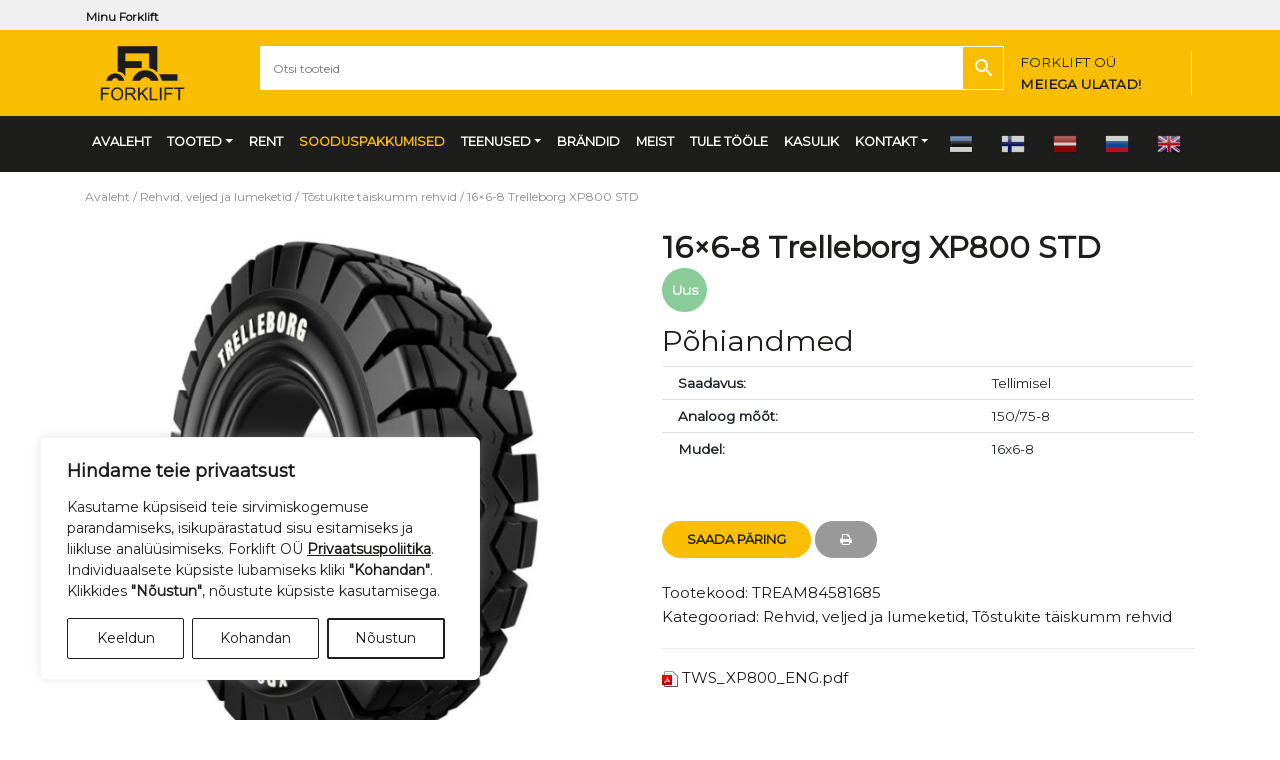

--- FILE ---
content_type: text/html; charset=UTF-8
request_url: https://www.forklift.ee/toode/16x6-8-trelleborg-xp800-std/
body_size: 19355
content:
<!DOCTYPE html>
<html lang="et" class="no-js">
<head>
<meta name="google-site-verification" content="3XngyCjl4ZOT5IafNrVEdhWqDShi8CB6IsU7HhJivJU" />
<meta charset="UTF-8">
<meta name="viewport" content="width=device-width, initial-scale=1, shrink-to-fit=no">
<title>16x6-8 Trelleborg XP800 STD - Forklift OÜ</title>
<meta name='robots' content='index, follow, max-image-preview:large, max-snippet:-1, max-video-preview:-1' />
<script>
window.dataLayer = window.dataLayer || [];
function gtag(){dataLayer.push(arguments);}
gtag('consent', 'default', {
    'ad_storage': 'denied',
    'analytics_storage': 'denied',
    'ad_user_data': 'denied',
    'ad_personalization': 'denied',
    'functionality_storage': 'denied',
    'personalization_storage': 'denied',
    'security_storage': 'granted',
    'wait_for_update': 500
});
gtag('set', 'ads_data_redaction', true);
</script>
<!-- Google Tag Manager -->
<script>(function(w,d,s,l,i){w[l]=w[l]||[];w[l].push({'gtm.start':
new Date().getTime(),event:'gtm.js'});var f=d.getElementsByTagName(s)[0],
j=d.createElement(s),dl=l!='dataLayer'?'&l='+l:'';j.async=true;j.src=
'https://www.googletagmanager.com/gtm.js?id='+i+dl;f.parentNode.insertBefore(j,f);
})(window,document,'script','dataLayer','GTM-K3TGS7BT');</script>
<!-- End Google Tag Manager -->

	
	<link rel="canonical" href="https://www.forklift.ee/toode/16x6-8-trelleborg-xp800-std/" />
	<meta property="og:locale" content="et_EE" />
	<meta property="og:type" content="article" />
	<meta property="og:title" content="16x6-8 Trelleborg XP800 STD - Forklift OÜ" />
	<meta property="og:description" content="Trelleborg XP800 omab preemium töökindlust, mis vähendab omamiskulusid, tagab maksimaalse tõstuki tööaja ja vähendab suuresti keskkonnamõju. XP800 pakub kõrge vastupidavusega rehvi keskmise intensiivsusega rakenduste jaoks, see tagab suure töökindluse, saavutades tõhusaid tulemusi igapäevastes tingimustes." />
	<meta property="og:url" content="https://www.forklift.ee/toode/16x6-8-trelleborg-xp800-std/" />
	<meta property="og:site_name" content="Forklift OÜ" />
	<meta property="article:modified_time" content="2023-10-24T10:45:31+00:00" />
	<meta name="twitter:card" content="summary_large_image" />
	


<link rel='dns-prefetch' href='//cdnjs.cloudflare.com' />
<link rel='dns-prefetch' href='//stackpath.bootstrapcdn.com' />
<link rel='dns-prefetch' href='//ajax.aspnetcdn.com' />
<link rel="alternate" title="oEmbed (JSON)" type="application/json+oembed" href="https://www.forklift.ee/wp-json/oembed/1.0/embed?url=https%3A%2F%2Fwww.forklift.ee%2Ftoode%2F16x6-8-trelleborg-xp800-std%2F" />
<link rel="alternate" title="oEmbed (XML)" type="text/xml+oembed" href="https://www.forklift.ee/wp-json/oembed/1.0/embed?url=https%3A%2F%2Fwww.forklift.ee%2Ftoode%2F16x6-8-trelleborg-xp800-std%2F&#038;format=xml" />
<link rel='stylesheet' id='font-awesome-css' href='https://www.forklift.ee/wp-content/plugins/load-more-products-for-woocommerce/berocket/assets/css/font-awesome.min.css?ver=6.9' type='text/css' media='all' />
<link rel='stylesheet' id='style_cpta_front-css' href='https://www.forklift.ee/wp-content/plugins/custom-post-type-pdf-attachment/css/style_front.css?ver=6.9' type='text/css' media='all' />
<link rel='stylesheet' id='photoswipe-css' href='https://www.forklift.ee/wp-content/plugins/woocommerce/assets/css/photoswipe/photoswipe.min.css?ver=10.4.3' type='text/css' media='all' />
<link rel='stylesheet' id='photoswipe-default-skin-css' href='https://www.forklift.ee/wp-content/plugins/woocommerce/assets/css/photoswipe/default-skin/default-skin.min.css?ver=10.4.3' type='text/css' media='all' />
<link rel='stylesheet' id='woocommerce-layout-css' href='https://www.forklift.ee/wp-content/plugins/woocommerce/assets/css/woocommerce-layout.css?ver=10.4.3' type='text/css' media='all' />
<link rel='stylesheet' id='woocommerce-smallscreen-css' href='https://www.forklift.ee/wp-content/plugins/woocommerce/assets/css/woocommerce-smallscreen.css?ver=10.4.3' type='text/css' media='only screen and (max-width: 768px)' />
<link rel='stylesheet' id='woocommerce-general-css' href='https://www.forklift.ee/wp-content/plugins/woocommerce/assets/css/woocommerce.css?ver=10.4.3' type='text/css' media='all' />
<style id='woocommerce-inline-inline-css' type='text/css'>
.woocommerce form .form-row .required { visibility: visible; }
/*# sourceURL=woocommerce-inline-inline-css */
</style>
<link rel='stylesheet' id='aws-style-css' href='https://www.forklift.ee/wp-content/plugins/advanced-woo-search/assets/css/common.min.css?ver=3.51' type='text/css' media='all' />
<link rel='stylesheet' id='font-awesome-4.7.0-css' href='https://stackpath.bootstrapcdn.com/font-awesome/4.7.0/css/font-awesome.min.css?ver=4.7.0' type='text/css' media='all' integrity='sha384-wvfXpqpZZVQGK6TAh5PVlGOfQNHSoD2xbE+QkPxCAFlNEevoEH3Sl0sibVcOQVnN' crossorigin='anonymous' />
<link rel='stylesheet' id='bootstrap-4.3.1-css' href='https://stackpath.bootstrapcdn.com/bootstrap/4.3.1/css/bootstrap.min.css?ver=4.3.1' type='text/css' media='all' integrity='sha384-ggOyR0iXCbMQv3Xipma34MD+dH/1fQ784/j6cY/iJTQUOhcWr7x9JvoRxT2MZw1T' crossorigin='anonymous' />
<link rel='stylesheet' id='it-base-woo-css' href='https://www.forklift.ee/wp-content/themes/it-base/woocommerce.css?ver=1.83.0' type='text/css' media='all' />
<link rel='stylesheet' id='it-base-css' href='https://www.forklift.ee/wp-content/themes/it-base/style.css?ver=6.6.6' type='text/css' media='all' />
<link rel='stylesheet' id='animate-css-css' href='https://www.forklift.ee/wp-content/themes/it-base/plugins/animate-4-1-1/animate.min.css?ver=2.01.0' type='text/css' media='all' />
<script type="text/javascript" src="https://www.forklift.ee/wp-includes/js/jquery/jquery.min.js?ver=3.7.1" id="jquery-core-js"></script>
<script type="text/javascript" src="https://www.forklift.ee/wp-includes/js/jquery/jquery-migrate.min.js?ver=3.4.1" id="jquery-migrate-js"></script>
<script type="text/javascript" src="https://www.forklift.ee/wp-content/plugins/woocommerce/assets/js/flexslider/jquery.flexslider.min.js?ver=2.7.2-wc.10.4.3" id="wc-flexslider-js" defer="defer" data-wp-strategy="defer"></script>
<script type="text/javascript" src="https://www.forklift.ee/wp-content/plugins/woocommerce/assets/js/photoswipe/photoswipe.min.js?ver=4.1.1-wc.10.4.3" id="wc-photoswipe-js" defer="defer" data-wp-strategy="defer"></script>
<script type="text/javascript" src="https://www.forklift.ee/wp-content/plugins/woocommerce/assets/js/photoswipe/photoswipe-ui-default.min.js?ver=4.1.1-wc.10.4.3" id="wc-photoswipe-ui-default-js" defer="defer" data-wp-strategy="defer"></script>
<script type="text/javascript" id="wc-single-product-js-extra">
/* <![CDATA[ */
var wc_single_product_params = {"i18n_required_rating_text":"Palun vali hinnang","i18n_rating_options":["1 of 5 stars","2 of 5 stars","3 of 5 stars","4 of 5 stars","5 of 5 stars"],"i18n_product_gallery_trigger_text":"View full-screen image gallery","review_rating_required":"yes","flexslider":{"rtl":false,"animation":"slide","smoothHeight":true,"directionNav":false,"controlNav":"thumbnails","slideshow":false,"animationSpeed":500,"animationLoop":false,"allowOneSlide":false},"zoom_enabled":"","zoom_options":[],"photoswipe_enabled":"1","photoswipe_options":{"shareEl":false,"closeOnScroll":false,"history":false,"hideAnimationDuration":0,"showAnimationDuration":0},"flexslider_enabled":"1","gt_translate_keys":["i18n_required_rating_text"]};
//# sourceURL=wc-single-product-js-extra
/* ]]> */
</script>
<script type="text/javascript" src="https://www.forklift.ee/wp-content/plugins/woocommerce/assets/js/frontend/single-product.min.js?ver=10.4.3" id="wc-single-product-js" defer="defer" data-wp-strategy="defer"></script>
<script type="text/javascript" src="https://www.forklift.ee/wp-content/plugins/woocommerce/assets/js/jquery-blockui/jquery.blockUI.min.js?ver=2.7.0-wc.10.4.3" id="wc-jquery-blockui-js" defer="defer" data-wp-strategy="defer"></script>
<script type="text/javascript" src="https://www.forklift.ee/wp-content/plugins/woocommerce/assets/js/js-cookie/js.cookie.min.js?ver=2.1.4-wc.10.4.3" id="wc-js-cookie-js" defer="defer" data-wp-strategy="defer"></script>
<script type="text/javascript" id="woocommerce-js-extra">
/* <![CDATA[ */
var woocommerce_params = {"ajax_url":"/wp-admin/admin-ajax.php","wc_ajax_url":"/?wc-ajax=%%endpoint%%","i18n_password_show":"Show password","i18n_password_hide":"Hide password"};
//# sourceURL=woocommerce-js-extra
/* ]]> */
</script>
<script type="text/javascript" src="https://www.forklift.ee/wp-content/plugins/woocommerce/assets/js/frontend/woocommerce.min.js?ver=10.4.3" id="woocommerce-js" defer="defer" data-wp-strategy="defer"></script>
<link rel="https://api.w.org/" href="https://www.forklift.ee/wp-json/" /><link rel="alternate" title="JSON" type="application/json" href="https://www.forklift.ee/wp-json/wp/v2/product/93979" /><style></style><style>
                .lmp_load_more_button.br_lmp_button_settings .lmp_button:hover {
                    background-color: #9999ff!important;
                    color: #111111!important;
                }
                .lmp_load_more_button.br_lmp_prev_settings .lmp_button:hover {
                    background-color: #9999ff!important;
                    color: #111111!important;
                }li.product.lazy, .berocket_lgv_additional_data.lazy{opacity:0;}</style>	<noscript><style>.woocommerce-product-gallery{ opacity: 1 !important; }</style></noscript>
	<link rel="icon" href="https://www.forklift.ee/wp-content/uploads/fork_favicon-100x100.png" sizes="32x32" />
<link rel="icon" href="https://www.forklift.ee/wp-content/uploads/fork_favicon.png" sizes="192x192" />
<link rel="apple-touch-icon" href="https://www.forklift.ee/wp-content/uploads/fork_favicon.png" />
<meta name="msapplication-TileImage" content="https://www.forklift.ee/wp-content/uploads/fork_favicon.png" />
<link rel='stylesheet' id='wc-blocks-style-css' href='https://www.forklift.ee/wp-content/plugins/woocommerce/assets/client/blocks/wc-blocks.css?ver=wc-10.4.3' type='text/css' media='all' />
<style id='global-styles-inline-css' type='text/css'>
:root{--wp--preset--aspect-ratio--square: 1;--wp--preset--aspect-ratio--4-3: 4/3;--wp--preset--aspect-ratio--3-4: 3/4;--wp--preset--aspect-ratio--3-2: 3/2;--wp--preset--aspect-ratio--2-3: 2/3;--wp--preset--aspect-ratio--16-9: 16/9;--wp--preset--aspect-ratio--9-16: 9/16;--wp--preset--color--black: #000000;--wp--preset--color--cyan-bluish-gray: #abb8c3;--wp--preset--color--white: #ffffff;--wp--preset--color--pale-pink: #f78da7;--wp--preset--color--vivid-red: #cf2e2e;--wp--preset--color--luminous-vivid-orange: #ff6900;--wp--preset--color--luminous-vivid-amber: #fcb900;--wp--preset--color--light-green-cyan: #7bdcb5;--wp--preset--color--vivid-green-cyan: #00d084;--wp--preset--color--pale-cyan-blue: #8ed1fc;--wp--preset--color--vivid-cyan-blue: #0693e3;--wp--preset--color--vivid-purple: #9b51e0;--wp--preset--gradient--vivid-cyan-blue-to-vivid-purple: linear-gradient(135deg,rgb(6,147,227) 0%,rgb(155,81,224) 100%);--wp--preset--gradient--light-green-cyan-to-vivid-green-cyan: linear-gradient(135deg,rgb(122,220,180) 0%,rgb(0,208,130) 100%);--wp--preset--gradient--luminous-vivid-amber-to-luminous-vivid-orange: linear-gradient(135deg,rgb(252,185,0) 0%,rgb(255,105,0) 100%);--wp--preset--gradient--luminous-vivid-orange-to-vivid-red: linear-gradient(135deg,rgb(255,105,0) 0%,rgb(207,46,46) 100%);--wp--preset--gradient--very-light-gray-to-cyan-bluish-gray: linear-gradient(135deg,rgb(238,238,238) 0%,rgb(169,184,195) 100%);--wp--preset--gradient--cool-to-warm-spectrum: linear-gradient(135deg,rgb(74,234,220) 0%,rgb(151,120,209) 20%,rgb(207,42,186) 40%,rgb(238,44,130) 60%,rgb(251,105,98) 80%,rgb(254,248,76) 100%);--wp--preset--gradient--blush-light-purple: linear-gradient(135deg,rgb(255,206,236) 0%,rgb(152,150,240) 100%);--wp--preset--gradient--blush-bordeaux: linear-gradient(135deg,rgb(254,205,165) 0%,rgb(254,45,45) 50%,rgb(107,0,62) 100%);--wp--preset--gradient--luminous-dusk: linear-gradient(135deg,rgb(255,203,112) 0%,rgb(199,81,192) 50%,rgb(65,88,208) 100%);--wp--preset--gradient--pale-ocean: linear-gradient(135deg,rgb(255,245,203) 0%,rgb(182,227,212) 50%,rgb(51,167,181) 100%);--wp--preset--gradient--electric-grass: linear-gradient(135deg,rgb(202,248,128) 0%,rgb(113,206,126) 100%);--wp--preset--gradient--midnight: linear-gradient(135deg,rgb(2,3,129) 0%,rgb(40,116,252) 100%);--wp--preset--font-size--small: 13px;--wp--preset--font-size--medium: 20px;--wp--preset--font-size--large: 36px;--wp--preset--font-size--x-large: 42px;--wp--preset--spacing--20: 0.44rem;--wp--preset--spacing--30: 0.67rem;--wp--preset--spacing--40: 1rem;--wp--preset--spacing--50: 1.5rem;--wp--preset--spacing--60: 2.25rem;--wp--preset--spacing--70: 3.38rem;--wp--preset--spacing--80: 5.06rem;--wp--preset--shadow--natural: 6px 6px 9px rgba(0, 0, 0, 0.2);--wp--preset--shadow--deep: 12px 12px 50px rgba(0, 0, 0, 0.4);--wp--preset--shadow--sharp: 6px 6px 0px rgba(0, 0, 0, 0.2);--wp--preset--shadow--outlined: 6px 6px 0px -3px rgb(255, 255, 255), 6px 6px rgb(0, 0, 0);--wp--preset--shadow--crisp: 6px 6px 0px rgb(0, 0, 0);}:where(.is-layout-flex){gap: 0.5em;}:where(.is-layout-grid){gap: 0.5em;}body .is-layout-flex{display: flex;}.is-layout-flex{flex-wrap: wrap;align-items: center;}.is-layout-flex > :is(*, div){margin: 0;}body .is-layout-grid{display: grid;}.is-layout-grid > :is(*, div){margin: 0;}:where(.wp-block-columns.is-layout-flex){gap: 2em;}:where(.wp-block-columns.is-layout-grid){gap: 2em;}:where(.wp-block-post-template.is-layout-flex){gap: 1.25em;}:where(.wp-block-post-template.is-layout-grid){gap: 1.25em;}.has-black-color{color: var(--wp--preset--color--black) !important;}.has-cyan-bluish-gray-color{color: var(--wp--preset--color--cyan-bluish-gray) !important;}.has-white-color{color: var(--wp--preset--color--white) !important;}.has-pale-pink-color{color: var(--wp--preset--color--pale-pink) !important;}.has-vivid-red-color{color: var(--wp--preset--color--vivid-red) !important;}.has-luminous-vivid-orange-color{color: var(--wp--preset--color--luminous-vivid-orange) !important;}.has-luminous-vivid-amber-color{color: var(--wp--preset--color--luminous-vivid-amber) !important;}.has-light-green-cyan-color{color: var(--wp--preset--color--light-green-cyan) !important;}.has-vivid-green-cyan-color{color: var(--wp--preset--color--vivid-green-cyan) !important;}.has-pale-cyan-blue-color{color: var(--wp--preset--color--pale-cyan-blue) !important;}.has-vivid-cyan-blue-color{color: var(--wp--preset--color--vivid-cyan-blue) !important;}.has-vivid-purple-color{color: var(--wp--preset--color--vivid-purple) !important;}.has-black-background-color{background-color: var(--wp--preset--color--black) !important;}.has-cyan-bluish-gray-background-color{background-color: var(--wp--preset--color--cyan-bluish-gray) !important;}.has-white-background-color{background-color: var(--wp--preset--color--white) !important;}.has-pale-pink-background-color{background-color: var(--wp--preset--color--pale-pink) !important;}.has-vivid-red-background-color{background-color: var(--wp--preset--color--vivid-red) !important;}.has-luminous-vivid-orange-background-color{background-color: var(--wp--preset--color--luminous-vivid-orange) !important;}.has-luminous-vivid-amber-background-color{background-color: var(--wp--preset--color--luminous-vivid-amber) !important;}.has-light-green-cyan-background-color{background-color: var(--wp--preset--color--light-green-cyan) !important;}.has-vivid-green-cyan-background-color{background-color: var(--wp--preset--color--vivid-green-cyan) !important;}.has-pale-cyan-blue-background-color{background-color: var(--wp--preset--color--pale-cyan-blue) !important;}.has-vivid-cyan-blue-background-color{background-color: var(--wp--preset--color--vivid-cyan-blue) !important;}.has-vivid-purple-background-color{background-color: var(--wp--preset--color--vivid-purple) !important;}.has-black-border-color{border-color: var(--wp--preset--color--black) !important;}.has-cyan-bluish-gray-border-color{border-color: var(--wp--preset--color--cyan-bluish-gray) !important;}.has-white-border-color{border-color: var(--wp--preset--color--white) !important;}.has-pale-pink-border-color{border-color: var(--wp--preset--color--pale-pink) !important;}.has-vivid-red-border-color{border-color: var(--wp--preset--color--vivid-red) !important;}.has-luminous-vivid-orange-border-color{border-color: var(--wp--preset--color--luminous-vivid-orange) !important;}.has-luminous-vivid-amber-border-color{border-color: var(--wp--preset--color--luminous-vivid-amber) !important;}.has-light-green-cyan-border-color{border-color: var(--wp--preset--color--light-green-cyan) !important;}.has-vivid-green-cyan-border-color{border-color: var(--wp--preset--color--vivid-green-cyan) !important;}.has-pale-cyan-blue-border-color{border-color: var(--wp--preset--color--pale-cyan-blue) !important;}.has-vivid-cyan-blue-border-color{border-color: var(--wp--preset--color--vivid-cyan-blue) !important;}.has-vivid-purple-border-color{border-color: var(--wp--preset--color--vivid-purple) !important;}.has-vivid-cyan-blue-to-vivid-purple-gradient-background{background: var(--wp--preset--gradient--vivid-cyan-blue-to-vivid-purple) !important;}.has-light-green-cyan-to-vivid-green-cyan-gradient-background{background: var(--wp--preset--gradient--light-green-cyan-to-vivid-green-cyan) !important;}.has-luminous-vivid-amber-to-luminous-vivid-orange-gradient-background{background: var(--wp--preset--gradient--luminous-vivid-amber-to-luminous-vivid-orange) !important;}.has-luminous-vivid-orange-to-vivid-red-gradient-background{background: var(--wp--preset--gradient--luminous-vivid-orange-to-vivid-red) !important;}.has-very-light-gray-to-cyan-bluish-gray-gradient-background{background: var(--wp--preset--gradient--very-light-gray-to-cyan-bluish-gray) !important;}.has-cool-to-warm-spectrum-gradient-background{background: var(--wp--preset--gradient--cool-to-warm-spectrum) !important;}.has-blush-light-purple-gradient-background{background: var(--wp--preset--gradient--blush-light-purple) !important;}.has-blush-bordeaux-gradient-background{background: var(--wp--preset--gradient--blush-bordeaux) !important;}.has-luminous-dusk-gradient-background{background: var(--wp--preset--gradient--luminous-dusk) !important;}.has-pale-ocean-gradient-background{background: var(--wp--preset--gradient--pale-ocean) !important;}.has-electric-grass-gradient-background{background: var(--wp--preset--gradient--electric-grass) !important;}.has-midnight-gradient-background{background: var(--wp--preset--gradient--midnight) !important;}.has-small-font-size{font-size: var(--wp--preset--font-size--small) !important;}.has-medium-font-size{font-size: var(--wp--preset--font-size--medium) !important;}.has-large-font-size{font-size: var(--wp--preset--font-size--large) !important;}.has-x-large-font-size{font-size: var(--wp--preset--font-size--x-large) !important;}
/*# sourceURL=global-styles-inline-css */
</style>
<link rel='stylesheet' id='berocket_lmp_style-css' href='https://www.forklift.ee/wp-content/plugins/load-more-products-for-woocommerce/css/load_products.css?ver=1.2.3.4' type='text/css' media='all' />
</head>
<body><!-- Google Tag Manager (noscript) --><noscript><iframe src="https://www.googletagmanager.com/ns.html?id=GTM-K3TGS7BT" height="0" width="0" style="display:none;visibility:hidden"></iframe></noscript><!-- End Google Tag Manager (noscript) -->
<header>
<div class="header-top d-print-none">
		<div class="container">
            <div class="header-left"><ul id="menu-top-left" class="top-left-menu top-links" itemscope itemtype="http://www.schema.org/SiteNavigationElement"><li  id="menu-item-24097" class="menu-item menu-item-type-custom menu-item-object-custom menu-item-24097 nav-item"><a itemprop="url" href="https://www.forklift.ee/minu-konto/" class="nav-link"><span itemprop="name">Minu <span class="notranslate">Forklift</span></span></a></li>
</ul>				</div>
				<div class="header-right">
			</div>
		</div>
	</div>
    <div class="header-middle-new bg_fork_yellow_darker">
        <div class="container">
        <div class="row">
            <div class="col-3 col-sm-2">

                <a href="https://www.forklift.ee/" class="navbar-brand" title='Forklift OÜ' rel='home'>
                    <img src='https://www.forklift.ee/wp-content/uploads/fork_primary_logo_transparent_bg.png' alt='Forklift OÜ'>
                </a>
            </div>

            <div class="col-7 col-sm-8 pt-3 pr-0 pl-0">
                    <div class="aws-container" data-url="/?wc-ajax=aws_action" data-siteurl="https://www.forklift.ee" data-lang="" data-show-loader="true" data-show-more="false" data-show-page="false" data-ajax-search="true" data-show-clear="true" data-mobile-screen="false" data-use-analytics="false" data-min-chars="2" data-buttons-order="2" data-timeout="300" data-is-mobile="false" data-page-id="93979" data-tax="" ><form class="aws-search-form" action="https://www.forklift.ee/" method="get" role="search" ><div class="aws-wrapper"><label class="aws-search-label" for="696b1f083d9d9">Otsi tooteid</label><input type="search" name="s" id="696b1f083d9d9" value="" class="aws-search-field" placeholder="Otsi tooteid" autocomplete="off" /><input type="hidden" name="post_type" value="product"><div class="aws-search-clear"><span>×</span></div><div class="aws-loader"></div></div><div class="aws-search-btn aws-form-btn"><span class="aws-search-btn_icon"><svg focusable="false" xmlns="http://www.w3.org/2000/svg" viewBox="0 0 24 24" width="24px"><path d="M15.5 14h-.79l-.28-.27C15.41 12.59 16 11.11 16 9.5 16 5.91 13.09 3 9.5 3S3 5.91 3 9.5 5.91 16 9.5 16c1.61 0 3.09-.59 4.23-1.57l.27.28v.79l5 4.99L20.49 19l-4.99-5zm-6 0C7.01 14 5 11.99 5 9.5S7.01 5 9.5 5 14 7.01 14 9.5 11.99 14 9.5 14z"></path></svg></span></div></form></div>
            </div>
            <div class="col-1 col-sm-2 pt-3 pr-0 pl-0">
               <div class="header-contact d-none d-sm-block">			<div class="textwidget"><p>FORKLIFT OÜ<strong><br />
MEIEGA ULATAD!</strong></p>
</div>
		</div>
                                    <button class="navbar-toggler navbar-light navbar-collapse" type="button" data-toggle="collapse" data-target="#navbarCollapse" aria-controls="navbarCollapse" aria-expanded="false" aria-label="Toggle navigation">
                        <span class="navbar-toggler-icon"></span>
                    </button>
            </div>
</div>
        </div>
    </div>
    <nav class="navbar navbar-expand-md bg_fork_gray_darker">
<div id="navbarCollapse" class="collapse navbar-collapse"><ul id="menu-top-menu" class="navbar-nav" itemscope itemtype="http://www.schema.org/SiteNavigationElement"><li  id="menu-item-32" class="menu-item menu-item-type-post_type menu-item-object-page menu-item-home menu-item-32 nav-item"><a itemprop="url" href="https://www.forklift.ee/" class="nav-link"><span itemprop="name">Avaleht</span></a></li>
<li  id="menu-item-84729" class="menu-item menu-item-type-custom menu-item-object-custom menu-item-has-children dropdown menu-item-84729 nav-item"><a href="#" data-toggle="dropdown" aria-haspopup="true" aria-expanded="false" class="dropdown-toggle nav-link" id="menu-item-dropdown-84729"><span itemprop="name">Tooted</span></a>
<ul class="dropdown-menu" aria-labelledby="menu-item-dropdown-84729">
	<li  id="menu-item-23799" class="menu-item menu-item-type-taxonomy menu-item-object-product_cat menu-item-has-children dropdown menu-item-23799 nav-item"><a itemprop="url" href="https://www.forklift.ee/kategooria/tostukid/" class="dropdown-item"><span itemprop="name">Tõstukid</span></a>
	<ul class="dropdown-menu" aria-labelledby="menu-item-dropdown-84729">
		<li  id="menu-item-24481" class="menu-item menu-item-type-taxonomy menu-item-object-product_cat menu-item-24481 nav-item"><a itemprop="url" href="https://www.forklift.ee/kategooria/tostukid/diiseltostukid/" class="dropdown-item"><span itemprop="name">Diiseltõstukid</span></a></li>
		<li  id="menu-item-24482" class="menu-item menu-item-type-taxonomy menu-item-object-product_cat menu-item-24482 nav-item"><a itemprop="url" href="https://www.forklift.ee/kategooria/tostukid/elektritostukid/" class="dropdown-item"><span itemprop="name">Elektritõstukid</span></a></li>
		<li  id="menu-item-24483" class="menu-item menu-item-type-taxonomy menu-item-object-product_cat menu-item-24483 nav-item"><a itemprop="url" href="https://www.forklift.ee/kategooria/tostukid/gaasitostukid/" class="dropdown-item"><span itemprop="name">Gaasitõstukid</span></a></li>
		<li  id="menu-item-24485" class="menu-item menu-item-type-taxonomy menu-item-object-product_cat menu-item-24485 nav-item"><a itemprop="url" href="https://www.forklift.ee/kategooria/tostukid/maastikutostukid/" class="dropdown-item"><span itemprop="name">Maastikutõstukid</span></a></li>
		<li  id="menu-item-24486" class="menu-item menu-item-type-taxonomy menu-item-object-product_cat menu-item-24486 nav-item"><a itemprop="url" href="https://www.forklift.ee/kategooria/tostukid/neljasuunatostukid/" class="dropdown-item"><span itemprop="name">Neljasuunatõstukid</span></a></li>
	</ul>
</li>
	<li  id="menu-item-23801" class="menu-item menu-item-type-taxonomy menu-item-object-product_cat menu-item-23801 nav-item"><a itemprop="url" href="https://www.forklift.ee/kategooria/teleskooplaadurid/" class="dropdown-item"><span itemprop="name">Teleskooplaadurid</span></a></li>
	<li  id="menu-item-23800" class="menu-item menu-item-type-taxonomy menu-item-object-product_cat menu-item-has-children dropdown menu-item-23800 nav-item"><a itemprop="url" href="https://www.forklift.ee/kategooria/virnastajad/" class="dropdown-item"><span itemprop="name">Virnastajad</span></a>
	<ul class="dropdown-menu" aria-labelledby="menu-item-dropdown-84729">
		<li  id="menu-item-24670" class="menu-item menu-item-type-taxonomy menu-item-object-product_cat menu-item-24670 nav-item"><a itemprop="url" href="https://www.forklift.ee/kategooria/virnastajad/taiselektrilised/" class="dropdown-item"><span itemprop="name">Täiselektrilised</span></a></li>
		<li  id="menu-item-24668" class="menu-item menu-item-type-taxonomy menu-item-object-product_cat menu-item-24668 nav-item"><a itemprop="url" href="https://www.forklift.ee/kategooria/virnastajad/manuaalsed-virnastajad/" class="dropdown-item"><span itemprop="name">Manuaalsed virnastajad</span></a></li>
		<li  id="menu-item-24671" class="menu-item menu-item-type-taxonomy menu-item-object-product_cat menu-item-24671 nav-item"><a itemprop="url" href="https://www.forklift.ee/kategooria/virnastajad/poolelektrilised/" class="dropdown-item"><span itemprop="name">Poolelektrilised</span></a></li>
		<li  id="menu-item-24672" class="menu-item menu-item-type-taxonomy menu-item-object-product_cat menu-item-24672 nav-item"><a itemprop="url" href="https://www.forklift.ee/kategooria/virnastajad/siirdajad/" class="dropdown-item"><span itemprop="name">Siirdajad</span></a></li>
		<li  id="menu-item-24669" class="menu-item menu-item-type-taxonomy menu-item-object-product_cat menu-item-24669 nav-item"><a itemprop="url" href="https://www.forklift.ee/kategooria/virnastajad/lukandmastiga-virnastajad/" class="dropdown-item"><span itemprop="name">Lükandmastiga virnastajad</span></a></li>
		<li  id="menu-item-24673" class="menu-item menu-item-type-taxonomy menu-item-object-product_cat menu-item-24673 nav-item"><a itemprop="url" href="https://www.forklift.ee/kategooria/virnastajad/tellimus-korjajad/" class="dropdown-item"><span itemprop="name">Tellimuse korjajad</span></a></li>
	</ul>
</li>
	<li  id="menu-item-23802" class="menu-item menu-item-type-taxonomy menu-item-object-product_cat menu-item-has-children dropdown menu-item-23802 nav-item"><a itemprop="url" href="https://www.forklift.ee/kategooria/kahvelkarud-karud/" class="dropdown-item"><span itemprop="name">Kahvelkärud/ kärud</span></a>
	<ul class="dropdown-menu" aria-labelledby="menu-item-dropdown-84729">
		<li  id="menu-item-24676" class="menu-item menu-item-type-taxonomy menu-item-object-product_cat menu-item-24676 nav-item"><a itemprop="url" href="https://www.forklift.ee/kategooria/kahvelkarud-karud/kahvelkarud/" class="dropdown-item"><span itemprop="name">Standardsed Kahvelkärud</span></a></li>
		<li  id="menu-item-24685" class="menu-item menu-item-type-taxonomy menu-item-object-product_cat menu-item-24685 nav-item"><a itemprop="url" href="https://www.forklift.ee/kategooria/kahvelkarud-karud/kaaluga-kahvelkaru/" class="dropdown-item"><span itemprop="name">Kaaluga kahvelkärud</span></a></li>
		<li  id="menu-item-24686" class="menu-item menu-item-type-taxonomy menu-item-object-product_cat menu-item-24686 nav-item"><a itemprop="url" href="https://www.forklift.ee/kategooria/kahvelkarud-karud/kaarkahvelkarud/" class="dropdown-item"><span itemprop="name">Käärkahvelkärud</span></a></li>
		<li  id="menu-item-24688" class="menu-item menu-item-type-taxonomy menu-item-object-product_cat menu-item-24688 nav-item"><a itemprop="url" href="https://www.forklift.ee/kategooria/kahvelkarud-karud/nokk-karud/" class="dropdown-item"><span itemprop="name">Nokk-kärud</span></a></li>
		<li  id="menu-item-24689" class="menu-item menu-item-type-taxonomy menu-item-object-product_cat menu-item-24689 nav-item"><a itemprop="url" href="https://www.forklift.ee/kategooria/kahvelkarud-karud/platvormkarud/" class="dropdown-item"><span itemprop="name">Platvormkärud</span></a></li>
		<li  id="menu-item-25068" class="menu-item menu-item-type-taxonomy menu-item-object-product_cat menu-item-25068 nav-item"><a itemprop="url" href="https://www.forklift.ee/kategooria/virnastajad/siirdajad/" class="dropdown-item"><span itemprop="name">Siirdajad</span></a></li>
		<li  id="menu-item-24643" class="menu-item menu-item-type-taxonomy menu-item-object-product_cat menu-item-24643 nav-item"><a itemprop="url" href="https://www.forklift.ee/kategooria/kahvelkarud-karud/transportalused/" class="dropdown-item"><span itemprop="name">Transportalused</span></a></li>
		<li  id="menu-item-24691" class="menu-item menu-item-type-taxonomy menu-item-object-product_cat menu-item-24691 nav-item"><a itemprop="url" href="https://www.forklift.ee/kategooria/lisaseadmed/rattad-osad/" class="dropdown-item"><span itemprop="name">Rattad/ osad</span></a></li>
	</ul>
</li>
	<li  id="menu-item-113705" class="menu-item menu-item-type-taxonomy menu-item-object-product_cat menu-item-has-children dropdown menu-item-113705 nav-item"><a itemprop="url" href="https://www.forklift.ee/kategooria/pollumajandusele/" class="dropdown-item"><span itemprop="name">Põllumajandusele</span></a>
	<ul class="dropdown-menu" aria-labelledby="menu-item-dropdown-84729">
		<li  id="menu-item-113707" class="menu-item menu-item-type-taxonomy menu-item-object-product_cat menu-item-113707 nav-item"><a itemprop="url" href="https://www.forklift.ee/kategooria/pollumajandusele/agri-teleskooplaadurid/" class="dropdown-item"><span itemprop="name">Agri teleskooplaadurid</span></a></li>
		<li  id="menu-item-113708" class="menu-item menu-item-type-taxonomy menu-item-object-product_cat menu-item-113708 nav-item"><a itemprop="url" href="https://www.forklift.ee/kategooria/pollumajandusele/soodamikserid/" class="dropdown-item"><span itemprop="name">Söödamikserid</span></a></li>
	</ul>
</li>
	<li  id="menu-item-23804" class="menu-item menu-item-type-taxonomy menu-item-object-product_cat menu-item-has-children dropdown menu-item-23804 nav-item"><a itemprop="url" href="https://www.forklift.ee/kategooria/ehitusmasinad/" class="dropdown-item"><span itemprop="name">Ehitusmasinad</span></a>
	<ul class="dropdown-menu" aria-labelledby="menu-item-dropdown-84729">
		<li  id="menu-item-110268" class="menu-item menu-item-type-taxonomy menu-item-object-product_cat menu-item-110268 nav-item"><a itemprop="url" href="https://www.forklift.ee/kategooria/ehitusmasinad/korvtostukid/" class="dropdown-item"><span itemprop="name">Korvtõstukid</span></a></li>
		<li  id="menu-item-89390" class="menu-item menu-item-type-taxonomy menu-item-object-product_cat menu-item-89390 nav-item"><a itemprop="url" href="https://www.forklift.ee/kategooria/ehitusmasinad/ekskavaatorid/" class="dropdown-item"><span itemprop="name">Ekskavaatorid</span></a></li>
		<li  id="menu-item-24792" class="menu-item menu-item-type-taxonomy menu-item-object-product_cat menu-item-24792 nav-item"><a itemprop="url" href="https://www.forklift.ee/kategooria/ehitusmasinad/laadurid/" class="dropdown-item"><span itemprop="name">Laadurid</span></a></li>
		<li  id="menu-item-24789" class="menu-item menu-item-type-taxonomy menu-item-object-product_cat menu-item-24789 nav-item"><a itemprop="url" href="https://www.forklift.ee/kategooria/ehitusmasinad/jarelveetav-korvtostuk/" class="dropdown-item"><span itemprop="name">Järelveetav korvtõstuk</span></a></li>
		<li  id="menu-item-24790" class="menu-item menu-item-type-taxonomy menu-item-object-product_cat menu-item-24790 nav-item"><a itemprop="url" href="https://www.forklift.ee/kategooria/ehitusmasinad/kaar-korvtostukid/" class="dropdown-item"><span itemprop="name">Käär korvtõstukid</span></a></li>
		<li  id="menu-item-29503" class="menu-item menu-item-type-taxonomy menu-item-object-product_cat menu-item-29503 nav-item"><a itemprop="url" href="https://www.forklift.ee/kategooria/ehitusmasinad/pinnasetihendajad/" class="dropdown-item"><span itemprop="name">Pinnasetihendajad- ja rullid</span></a></li>
		<li  id="menu-item-29669" class="menu-item menu-item-type-taxonomy menu-item-object-product_cat menu-item-29669 nav-item"><a itemprop="url" href="https://www.forklift.ee/kategooria/ehitusmasinad/plaatvibraatorid/" class="dropdown-item"><span itemprop="name">Plaatvibraatorid</span></a></li>
		<li  id="menu-item-29668" class="menu-item menu-item-type-taxonomy menu-item-object-product_cat menu-item-29668 nav-item"><a itemprop="url" href="https://www.forklift.ee/kategooria/ehitusmasinad/pinnasetamperid/" class="dropdown-item"><span itemprop="name">Pinnasetamperid</span></a></li>
		<li  id="menu-item-77172" class="menu-item menu-item-type-taxonomy menu-item-object-product_cat menu-item-77172 nav-item"><a itemprop="url" href="https://www.forklift.ee/kategooria/ehitusmasinad/asfaldiloikurid/" class="dropdown-item"><span itemprop="name">Asfaldilõikurid</span></a></li>
		<li  id="menu-item-77173" class="menu-item menu-item-type-taxonomy menu-item-object-product_cat menu-item-77173 nav-item"><a itemprop="url" href="https://www.forklift.ee/kategooria/ehitusmasinad/vibronuiad/" class="dropdown-item"><span itemprop="name">Vibronuiad</span></a></li>
		<li  id="menu-item-102602" class="menu-item menu-item-type-taxonomy menu-item-object-product_cat menu-item-102602 nav-item"><a itemprop="url" href="https://www.forklift.ee/kategooria/ehitusmasinad/kommunaalmasinad/" class="dropdown-item"><span itemprop="name">Kommunaalmasinad</span></a></li>
		<li  id="menu-item-98403" class="menu-item menu-item-type-taxonomy menu-item-object-product_cat menu-item-98403 nav-item"><a itemprop="url" href="https://www.forklift.ee/kategooria/ehitusmasinad/generaatorid/" class="dropdown-item"><span itemprop="name">Generaatorid</span></a></li>
	</ul>
</li>
	<li  id="menu-item-23809" class="menu-item menu-item-type-taxonomy menu-item-object-product_cat menu-item-has-children dropdown menu-item-23809 nav-item"><a itemprop="url" href="https://www.forklift.ee/kategooria/laadimissillad-tostelauad/" class="dropdown-item"><span itemprop="name">Laadimissillad / tõstelauad</span></a>
	<ul class="dropdown-menu" aria-labelledby="menu-item-dropdown-84729">
		<li  id="menu-item-30411" class="menu-item menu-item-type-taxonomy menu-item-object-product_cat menu-item-30411 nav-item"><a itemprop="url" href="https://www.forklift.ee/kategooria/laadimissillad-tostelauad/manuaalsed-tostelauad/" class="dropdown-item"><span itemprop="name">Manuaalsed tõstelauad</span></a></li>
		<li  id="menu-item-25294" class="menu-item menu-item-type-taxonomy menu-item-object-product_cat menu-item-25294 nav-item"><a itemprop="url" href="https://www.forklift.ee/kategooria/laadimissillad-tostelauad/elektrilised-tostelauad/" class="dropdown-item"><span itemprop="name">Elektrilised tõstelauad</span></a></li>
		<li  id="menu-item-25295" class="menu-item menu-item-type-taxonomy menu-item-object-product_cat menu-item-25295 nav-item"><a itemprop="url" href="https://www.forklift.ee/kategooria/laadimissillad-tostelauad/laadimissillad/" class="dropdown-item"><span itemprop="name">Laadimissillad</span></a></li>
	</ul>
</li>
	<li  id="menu-item-23805" class="menu-item menu-item-type-taxonomy menu-item-object-product_cat menu-item-has-children dropdown menu-item-23805 nav-item"><a itemprop="url" href="https://www.forklift.ee/kategooria/lisaseadmed/" class="dropdown-item"><span itemprop="name">Lisaseadmed</span></a>
	<ul class="dropdown-menu" aria-labelledby="menu-item-dropdown-84729">
		<li  id="menu-item-25528" class="menu-item menu-item-type-taxonomy menu-item-object-product_cat menu-item-25528 nav-item"><a itemprop="url" href="https://www.forklift.ee/kategooria/lisaseadmed/tostekahvlid/" class="dropdown-item"><span itemprop="name">Tõstekahvlid ja FEM raamid</span></a></li>
		<li  id="menu-item-25529" class="menu-item menu-item-type-taxonomy menu-item-object-product_cat menu-item-25529 nav-item"><a itemprop="url" href="https://www.forklift.ee/kategooria/lisaseadmed/tostekahvli-pikendused/" class="dropdown-item"><span itemprop="name">Tõstekahvli pikendused</span></a></li>
		<li  id="menu-item-25530" class="menu-item menu-item-type-taxonomy menu-item-object-product_cat menu-item-25530 nav-item"><a itemprop="url" href="https://www.forklift.ee/kategooria/lisaseadmed/tostekahvli-positsioneerid/" class="dropdown-item"><span itemprop="name">Tõstekahvli positsioneerid</span></a></li>
		<li  id="menu-item-25531" class="menu-item menu-item-type-taxonomy menu-item-object-product_cat menu-item-25531 nav-item"><a itemprop="url" href="https://www.forklift.ee/kategooria/lisaseadmed/kulgnihutused/" class="dropdown-item"><span itemprop="name">Külgnihutused</span></a></li>
		<li  id="menu-item-25532" class="menu-item menu-item-type-taxonomy menu-item-object-product_cat menu-item-25532 nav-item"><a itemprop="url" href="https://www.forklift.ee/kategooria/lisaseadmed/tostuki-kaalud-kaamerad/" class="dropdown-item"><span itemprop="name">Tõstuki kaalud/ kaamerad</span></a></li>
		<li  id="menu-item-25533" class="menu-item menu-item-type-taxonomy menu-item-object-product_cat menu-item-25533 nav-item"><a itemprop="url" href="https://www.forklift.ee/kategooria/lisaseadmed/poordpead/" class="dropdown-item"><span itemprop="name">Pöördpead</span></a></li>
		<li  id="menu-item-25534" class="menu-item menu-item-type-taxonomy menu-item-object-product_cat menu-item-25534 nav-item"><a itemprop="url" href="https://www.forklift.ee/kategooria/lisaseadmed/sahad/" class="dropdown-item"><span itemprop="name">Lumesahad</span></a></li>
		<li  id="menu-item-25535" class="menu-item menu-item-type-taxonomy menu-item-object-product_cat menu-item-25535 nav-item"><a itemprop="url" href="https://www.forklift.ee/kategooria/lisaseadmed/kopad/" class="dropdown-item"><span itemprop="name">Kopad</span></a></li>
		<li  id="menu-item-28186" class="menu-item menu-item-type-taxonomy menu-item-object-product_cat menu-item-28186 nav-item"><a itemprop="url" href="https://www.forklift.ee/kategooria/lisaseadmed/adapterid-ja-kinnitused/" class="dropdown-item"><span itemprop="name">Adapterid ja kinnitused</span></a></li>
		<li  id="menu-item-25536" class="menu-item menu-item-type-taxonomy menu-item-object-product_cat menu-item-25536 nav-item"><a itemprop="url" href="https://www.forklift.ee/kategooria/lisaseadmed/tostekonksud/" class="dropdown-item"><span itemprop="name">Tõstekonksud</span></a></li>
		<li  id="menu-item-25537" class="menu-item menu-item-type-taxonomy menu-item-object-product_cat menu-item-25537 nav-item"><a itemprop="url" href="https://www.forklift.ee/kategooria/lisaseadmed/kahe-aluse-haarats/" class="dropdown-item"><span itemprop="name">Kahe aluse haarats</span></a></li>
		<li  id="menu-item-25538" class="menu-item menu-item-type-taxonomy menu-item-object-product_cat menu-item-25538 nav-item"><a itemprop="url" href="https://www.forklift.ee/kategooria/lisaseadmed/rehvide-paberirullide-haaratsid/" class="dropdown-item"><span itemprop="name">Rehvide/ paberirullide haaratsid</span></a></li>
		<li  id="menu-item-25539" class="menu-item menu-item-type-taxonomy menu-item-object-product_cat menu-item-25539 nav-item"><a itemprop="url" href="https://www.forklift.ee/kategooria/lisaseadmed/haaratsid/" class="dropdown-item"><span itemprop="name">Muud haaratsid</span></a></li>
		<li  id="menu-item-106385" class="menu-item menu-item-type-taxonomy menu-item-object-product_cat menu-item-106385 nav-item"><a itemprop="url" href="https://www.forklift.ee/kategooria/lisaseadmed/mastid/" class="dropdown-item"><span itemprop="name">Mastid</span></a></li>
		<li  id="menu-item-25540" class="menu-item menu-item-type-taxonomy menu-item-object-product_cat menu-item-25540 nav-item"><a itemprop="url" href="https://www.forklift.ee/kategooria/lisaseadmed/rulli-poom/" class="dropdown-item"><span itemprop="name">Rulli poom</span></a></li>
		<li  id="menu-item-25541" class="menu-item menu-item-type-taxonomy menu-item-object-product_cat menu-item-25541 nav-item"><a itemprop="url" href="https://www.forklift.ee/kategooria/lisaseadmed/puhastusharjad/" class="dropdown-item"><span itemprop="name">Puhastusharjad</span></a></li>
		<li  id="menu-item-25542" class="menu-item menu-item-type-taxonomy menu-item-object-product_cat menu-item-25542 nav-item"><a itemprop="url" href="https://www.forklift.ee/kategooria/lisaseadmed/tostekorvid/" class="dropdown-item"><span itemprop="name">Tõstekorvid</span></a></li>
		<li  id="menu-item-25543" class="menu-item menu-item-type-taxonomy menu-item-object-product_cat menu-item-25543 nav-item"><a itemprop="url" href="https://www.forklift.ee/kategooria/lisaseadmed/rattad-osad/" class="dropdown-item"><span itemprop="name">Rattad/ osad</span></a></li>
		<li  id="menu-item-25544" class="menu-item menu-item-type-taxonomy menu-item-object-product_cat menu-item-25544 nav-item"><a itemprop="url" href="https://www.forklift.ee/kategooria/lisaseadmed/konteinerid/" class="dropdown-item"><span itemprop="name">Konteinerid</span></a></li>
	</ul>
</li>
	<li  id="menu-item-23808" class="menu-item menu-item-type-taxonomy menu-item-object-product_cat menu-item-has-children dropdown menu-item-23808 nav-item"><a itemprop="url" href="https://www.forklift.ee/kategooria/tostuki-akud-ja-tarvikud/" class="dropdown-item"><span itemprop="name">Tõstuki akud ja tarvikud</span></a>
	<ul class="dropdown-menu" aria-labelledby="menu-item-dropdown-84729">
		<li  id="menu-item-114466" class="menu-item menu-item-type-taxonomy menu-item-object-product_cat menu-item-114466 nav-item"><a itemprop="url" href="https://www.forklift.ee/kategooria/tostuki-akud-ja-tarvikud/akupangad/" class="dropdown-item"><span itemprop="name">Akupangad</span></a></li>
		<li  id="menu-item-25946" class="menu-item menu-item-type-taxonomy menu-item-object-product_cat menu-item-25946 nav-item"><a itemprop="url" href="https://www.forklift.ee/kategooria/tostuki-akud-ja-tarvikud/aku-vesitus-susteem/" class="dropdown-item"><span itemprop="name">Aku vesitus süsteem</span></a></li>
		<li  id="menu-item-25947" class="menu-item menu-item-type-taxonomy menu-item-object-product_cat menu-item-25947 nav-item"><a itemprop="url" href="https://www.forklift.ee/kategooria/tostuki-akud-ja-tarvikud/akude-laadimislauad/" class="dropdown-item"><span itemprop="name">Akude laadimislauad</span></a></li>
		<li  id="menu-item-25948" class="menu-item menu-item-type-taxonomy menu-item-object-product_cat menu-item-25948 nav-item"><a itemprop="url" href="https://www.forklift.ee/kategooria/tostuki-akud-ja-tarvikud/akulaadijad/" class="dropdown-item"><span itemprop="name">Akulaadijad</span></a></li>
		<li  id="menu-item-25949" class="menu-item menu-item-type-taxonomy menu-item-object-product_cat menu-item-25949 nav-item"><a itemprop="url" href="https://www.forklift.ee/kategooria/tostuki-akud-ja-tarvikud/akupistikud/" class="dropdown-item"><span itemprop="name">Akupistikud</span></a></li>
		<li  id="menu-item-25950" class="menu-item menu-item-type-taxonomy menu-item-object-product_cat menu-item-25950 nav-item"><a itemprop="url" href="https://www.forklift.ee/kategooria/tostuki-akud-ja-tarvikud/akuvesi/" class="dropdown-item"><span itemprop="name">Akuvesi</span></a></li>
		<li  id="menu-item-25951" class="menu-item menu-item-type-taxonomy menu-item-object-product_cat menu-item-25951 nav-item"><a itemprop="url" href="https://www.forklift.ee/kategooria/tostuki-akud-ja-tarvikud/tostuki-akud/" class="dropdown-item"><span itemprop="name">Tõstuki akud</span></a></li>
	</ul>
</li>
	<li  id="menu-item-24809" class="menu-item menu-item-type-taxonomy menu-item-object-product_cat menu-item-24809 nav-item"><a itemprop="url" href="https://www.forklift.ee/kategooria/lumetorje/" class="dropdown-item"><span itemprop="name">Lumetõrje</span></a></li>
	<li  id="menu-item-23807" class="menu-item menu-item-type-taxonomy menu-item-object-product_cat current-product-ancestor current-menu-parent current-product-parent menu-item-has-children dropdown active menu-item-23807 nav-item"><a itemprop="url" href="https://www.forklift.ee/kategooria/rehvid-veljed-ketid/" class="dropdown-item"><span itemprop="name">Rehvid, veljed ja lumeketid</span></a>
	<ul class="dropdown-menu" aria-labelledby="menu-item-dropdown-84729">
		<li  id="menu-item-27605" class="menu-item menu-item-type-taxonomy menu-item-object-product_cat menu-item-27605 nav-item"><a itemprop="url" href="https://www.forklift.ee/kategooria/rehvid-veljed-ketid/tostukite-ohkrehvid/" class="dropdown-item"><span itemprop="name">Tõstukite õhkrehvid</span></a></li>
		<li  id="menu-item-27606" class="menu-item menu-item-type-taxonomy menu-item-object-product_cat current-product-ancestor current-menu-parent current-product-parent active menu-item-27606 nav-item"><a itemprop="url" href="https://www.forklift.ee/kategooria/rehvid-veljed-ketid/tostukite-taiskumm-rehvid/" class="dropdown-item"><span itemprop="name">Tõstukite täiskumm rehvid</span></a></li>
		<li  id="menu-item-27604" class="menu-item menu-item-type-taxonomy menu-item-object-product_cat menu-item-27604 nav-item"><a itemprop="url" href="https://www.forklift.ee/kategooria/rehvid-veljed-ketid/tostuki-veljed/" class="dropdown-item"><span itemprop="name">Tõstukite veljed</span></a></li>
		<li  id="menu-item-27603" class="menu-item menu-item-type-taxonomy menu-item-object-product_cat menu-item-27603 nav-item"><a itemprop="url" href="https://www.forklift.ee/kategooria/rehvid-veljed-ketid/siselohvid/" class="dropdown-item"><span itemprop="name">Siselohvid</span></a></li>
		<li  id="menu-item-24794" class="menu-item menu-item-type-taxonomy menu-item-object-product_cat menu-item-24794 nav-item"><a itemprop="url" href="https://www.forklift.ee/kategooria/rehvid-veljed-ketid/lumeketid-rehvinaastud/" class="dropdown-item"><span itemprop="name">Lumeketid ja rehvinaastud</span></a></li>
	</ul>
</li>
	<li  id="menu-item-23806" class="menu-item menu-item-type-taxonomy menu-item-object-product_cat menu-item-23806 nav-item"><a itemprop="url" href="https://www.forklift.ee/kategooria/tooruumi-sisustus/" class="dropdown-item"><span itemprop="name">Tööruumi Sisustus</span></a></li>
	<li  id="menu-item-23803" class="menu-item menu-item-type-taxonomy menu-item-object-product_cat menu-item-23803 nav-item"><a itemprop="url" href="https://www.forklift.ee/kategooria/kaubariiulid/" class="dropdown-item"><span itemprop="name">Kaubariiulid</span></a></li>
	<li  id="menu-item-24646" class="menu-item menu-item-type-post_type menu-item-object-page menu-item-24646 nav-item"><a itemprop="url" href="https://www.forklift.ee/tostetehnika-varuosad/" class="dropdown-item"><span itemprop="name">Varuosad</span></a></li>
</ul>
</li>
<li  id="menu-item-111604" class="menu-item menu-item-type-post_type menu-item-object-page menu-item-111604 nav-item"><a itemprop="url" href="https://www.forklift.ee/rent/" class="nav-link"><span itemprop="name">RENT</span></a></li>
<li  id="menu-item-110073" class="text-theme-primary menu-item menu-item-type-post_type menu-item-object-page menu-item-110073 nav-item"><a itemprop="url" href="https://www.forklift.ee/allahindlus/" class="nav-link"><span itemprop="name">SOODUSPAKKUMISED</span></a></li>
<li  id="menu-item-23766" class="menu-item menu-item-type-custom menu-item-object-custom menu-item-has-children dropdown menu-item-23766 nav-item"><a href="#" data-toggle="dropdown" aria-haspopup="true" aria-expanded="false" class="dropdown-toggle nav-link" id="menu-item-dropdown-23766"><span itemprop="name">Teenused</span></a>
<ul class="dropdown-menu" aria-labelledby="menu-item-dropdown-23766">
	<li  id="menu-item-23740" class="menu-item menu-item-type-post_type menu-item-object-page menu-item-23740 nav-item"><a itemprop="url" href="https://www.forklift.ee/tostetehnika-hooldus/" class="dropdown-item"><span itemprop="name">Hooldus</span></a></li>
	<li  id="menu-item-23757" class="menu-item menu-item-type-post_type menu-item-object-page menu-item-23757 nav-item"><a itemprop="url" href="https://www.forklift.ee/tostetehnika-remont/" class="dropdown-item"><span itemprop="name">Remont</span></a></li>
	<li  id="menu-item-24363" class="menu-item menu-item-type-post_type menu-item-object-page menu-item-24363 nav-item"><a itemprop="url" href="https://www.forklift.ee/tostetehnika-varuosad/" class="dropdown-item"><span itemprop="name">Varuosad</span></a></li>
	<li  id="menu-item-23765" class="menu-item menu-item-type-post_type menu-item-object-page menu-item-23765 nav-item"><a itemprop="url" href="https://www.forklift.ee/tostetehnika-komisjonimuuk/" class="dropdown-item"><span itemprop="name">Komisjonimüük</span></a></li>
</ul>
</li>
<li  id="menu-item-31316" class="menu-item menu-item-type-post_type menu-item-object-page menu-item-31316 nav-item"><a itemprop="url" href="https://www.forklift.ee/esindame-eestis/" class="nav-link"><span itemprop="name">Brändid</span></a></li>
<li  id="menu-item-27937" class="menu-item menu-item-type-post_type menu-item-object-page menu-item-27937 nav-item"><a itemprop="url" href="https://www.forklift.ee/ettevottest/" class="nav-link"><span itemprop="name">Meist</span></a></li>
<li  id="menu-item-110682" class="menu-item menu-item-type-post_type menu-item-object-page menu-item-110682 nav-item"><a itemprop="url" href="https://www.forklift.ee/tule-toole/" class="nav-link"><span itemprop="name">Tule tööle</span></a></li>
<li  id="menu-item-96117" class="menu-item menu-item-type-post_type menu-item-object-page menu-item-96117 nav-item"><a itemprop="url" href="https://www.forklift.ee/uudised/" class="nav-link"><span itemprop="name">KASULIK</span></a></li>
<li  id="menu-item-23826" class="menu-item menu-item-type-custom menu-item-object-custom menu-item-has-children dropdown menu-item-23826 nav-item"><a href="#" data-toggle="dropdown" aria-haspopup="true" aria-expanded="false" class="dropdown-toggle nav-link" id="menu-item-dropdown-23826"><span itemprop="name">Kontakt</span></a>
<ul class="dropdown-menu" aria-labelledby="menu-item-dropdown-23826">
	<li  id="menu-item-23978" class="menu-item menu-item-type-post_type menu-item-object-page menu-item-23978 nav-item"><a itemprop="url" href="https://www.forklift.ee/tallinn/" class="dropdown-item"><span itemprop="name">Tallinn</span></a></li>
	<li  id="menu-item-23977" class="menu-item menu-item-type-post_type menu-item-object-page menu-item-23977 nav-item"><a itemprop="url" href="https://www.forklift.ee/tartu/" class="dropdown-item"><span itemprop="name">Tartu</span></a></li>
	<li  id="menu-item-23979" class="menu-item menu-item-type-post_type menu-item-object-page menu-item-23979 nav-item"><a itemprop="url" href="https://www.forklift.ee/parnu/" class="dropdown-item"><span itemprop="name">Pärnu</span></a></li>
	<li  id="menu-item-23976" class="menu-item menu-item-type-post_type menu-item-object-page menu-item-23976 nav-item"><a itemprop="url" href="https://www.forklift.ee/johvi/" class="dropdown-item"><span itemprop="name">Jõhvi</span></a></li>
	<li  id="menu-item-23975" class="menu-item menu-item-type-post_type menu-item-object-page menu-item-23975 nav-item"><a itemprop="url" href="https://www.forklift.ee/uldkontaktid/" class="dropdown-item"><span itemprop="name">Üldkontaktid</span></a></li>
</ul>
</li>
<li  id="menu-item-105624" class="gtranslate_wrapper menu-item menu-item-type-custom menu-item-object-custom menu-item-105624 nav-item"><div class="gtranslate_wrapper" id="gt-wrapper-34766110"></div></li>
</ul></div>    </nav>
</header>
        <div class="container">
            <div class="row d-print-none">
                <div class="col-md-12 small">
                    <nav class="woocommerce-breadcrumb" aria-label="Breadcrumb"><a href="https://www.forklift.ee">Avaleht</a>&nbsp;&#47;&nbsp;<a href="https://www.forklift.ee/kategooria/rehvid-veljed-ketid/">Rehvid, veljed ja lumeketid</a>&nbsp;&#47;&nbsp;<a href="https://www.forklift.ee/kategooria/rehvid-veljed-ketid/tostukite-taiskumm-rehvid/">Tõstukite täiskumm rehvid</a>&nbsp;&#47;&nbsp;16&#215;6-8 Trelleborg XP800 STD</nav>                </div>
            </div>
            <div class="row">
                <div class="col-md-12 pt-4 pb-4 woocommerce">
<div class="woocommerce-notices-wrapper"></div><div id="product-93979" class="product type-product post-93979 status-publish first instock product_cat-rehvid-veljed-ketid product_cat-tostukite-taiskumm-rehvid has-post-thumbnail taxable shipping-taxable product-type-simple">

	<div class="woocommerce-product-gallery woocommerce-product-gallery--with-images woocommerce-product-gallery--columns-4 images" data-columns="4" style="opacity: 0; transition: opacity .25s ease-in-out;">
	<div class="woocommerce-product-gallery__wrapper">
		<div data-thumb="https://www.forklift.ee/wp-content/uploads/XP800_660x660-100x100.jpg" data-thumb-alt="16x6-8 Trelleborg XP800 STD" data-thumb-srcset="https://www.forklift.ee/wp-content/uploads/XP800_660x660-100x100.jpg 100w, https://www.forklift.ee/wp-content/uploads/XP800_660x660-300x300.jpg 300w, https://www.forklift.ee/wp-content/uploads/XP800_660x660-150x150.jpg 150w, https://www.forklift.ee/wp-content/uploads/XP800_660x660-600x600.jpg 600w, https://www.forklift.ee/wp-content/uploads/XP800_660x660.jpg 660w"  data-thumb-sizes="(max-width: 100px) 100vw, 100px" class="woocommerce-product-gallery__image"><a href="https://www.forklift.ee/wp-content/uploads/XP800_660x660.jpg"><img width="600" height="600" src="https://www.forklift.ee/wp-content/uploads/XP800_660x660-600x600.jpg" class="wp-post-image" alt="16x6-8 Trelleborg XP800 STD" data-caption="" data-src="https://www.forklift.ee/wp-content/uploads/XP800_660x660.jpg" data-large_image="https://www.forklift.ee/wp-content/uploads/XP800_660x660.jpg" data-large_image_width="660" data-large_image_height="660" decoding="async" fetchpriority="high" srcset="https://www.forklift.ee/wp-content/uploads/XP800_660x660-600x600.jpg 600w, https://www.forklift.ee/wp-content/uploads/XP800_660x660-300x300.jpg 300w, https://www.forklift.ee/wp-content/uploads/XP800_660x660-150x150.jpg 150w, https://www.forklift.ee/wp-content/uploads/XP800_660x660-100x100.jpg 100w, https://www.forklift.ee/wp-content/uploads/XP800_660x660.jpg 660w" sizes="(max-width: 600px) 100vw, 600px" title="16x6-8 Trelleborg XP800 STD" /></a></div>	</div>
</div>

	<div class="summary entry-summary">
		<h1 class="product_title entry-title">16&#215;6-8 Trelleborg XP800 STD</h1><span class="state new">Uus</span>    <h2>Põhiandmed</h2>
    <table class="fork-details table mt-2 mb-5"><tr><td><strong> Saadavus: </strong></td><td>Tellimisel</td></tr><tr><td><strong>Analoog mõõt: </strong></td><td>150/75-8</td></tr><tr><td><strong>Mudel: </strong></td><td>16x6-8</td></tr></table><p class="price">  </p>
<div class="product_meta">

	<p class="mb-4">
<a class="btn btn-primary mt-2 d-print-none cm" href="#" rel="noopener noreferrer" data-toggle="modal" data-target="#mb">Saada Päring</a>

<button class="btn btn-secondary mt-2 d-print-none" onclick="window.print()"><span class="fa fa-print" aria-hidden="true"></span></button>
</p>

	
		<span class="sku_wrapper">Tootekood: <span class="sku">TREAM84581685</span></span>

	
	<span class="posted_in">Kategooriad: <a href="https://www.forklift.ee/kategooria/rehvid-veljed-ketid/" rel="tag">Rehvid, veljed ja lumeketid</a>, <a href="https://www.forklift.ee/kategooria/rehvid-veljed-ketid/tostukite-taiskumm-rehvid/" rel="tag">Tõstukite täiskumm rehvid</a></span>
	
	
</div>
<p><img src="https://www.forklift.ee/wp-content/plugins/custom-post-type-pdf-attachment/images/pdf.png" class="cpt-file-icon"> <a href="https://www.forklift.ee/wp-content/uploads/TWS_XP800_ENG.pdf" target="_blank">TWS_XP800_ENG.pdf</a> </p>	</div>

	<div class="col-12 clear"><h2 class="clear">Kirjeldus</h2><p>Trelleborg XP800 omab preemium töökindlust, mis vähendab omamiskulusid, tagab maksimaalse tõstuki tööaja ja vähendab suuresti keskkonnamõju. XP800 pakub kõrge vastupidavusega rehvi<br />
keskmise intensiivsusega rakenduste jaoks, see tagab suure töökindluse, saavutades tõhusaid tulemusi igapäevastes tingimustes.</p>
</div><p>&nbsp</p>
	<section class="related products">

					<h2>Sarnased tooted</h2>
				<ul class="products columns-4">

			
					<li class="product type-product post-12188 status-publish first instock product_cat-rehvid-veljed-ketid product_cat-tostukite-ohkrehvid product_tag-5-00-8 product_tag-traxter has-post-thumbnail taxable shipping-taxable product-type-simple">
	<a href="https://www.forklift.ee/toode/tostetehnika-muuk-rehvid-veljed-ja-lumeketid-tostukite-ohkrehvid-traxter-5-00-8-12188/" class="woocommerce-LoopProduct-link woocommerce-loop-product__link"><img width="300" height="240" src="https://www.forklift.ee/wp-content/uploads/img_9554-300x240.jpg" class="attachment-woocommerce_thumbnail size-woocommerce_thumbnail" alt="Traxter 5.00-8" decoding="async" loading="lazy" title="Traxter 5.00-8" /><h3>Traxter 5.00-8</h3>        <div class="category-list">
            <a href ="https://www.forklift.ee/kategooria/rehvid-veljed-ketid/">Rehvid, veljed ja lumeketid</a>, <a href ="https://www.forklift.ee/kategooria/rehvid-veljed-ketid/tostukite-ohkrehvid/">Tõstukite õhkrehvid</a>        </div>

</a><span class="state new">UUS</span></li>

			
					<li class="product type-product post-81328 status-publish instock product_cat-rehvid-veljed-ketid product_cat-tostukite-taiskumm-rehvid product_tag-140-55-9-4-00-std product_tag-acetrax has-post-thumbnail taxable shipping-taxable product-type-simple">
	<a href="https://www.forklift.ee/toode/tostetehnika-muuk-rehvid-veljed-ja-lumeketid-tostukite-taiskumm-rehvid-acetrax-140-55-9-4-00-std-81328/" class="woocommerce-LoopProduct-link woocommerce-loop-product__link"><img width="300" height="300" src="https://www.forklift.ee/wp-content/uploads/ACETRACK-300x300.png" class="attachment-woocommerce_thumbnail size-woocommerce_thumbnail" alt="Kasutatud Michelin Power CL 400/80-24" decoding="async" loading="lazy" srcset="https://www.forklift.ee/wp-content/uploads/ACETRACK-300x300.png 300w, https://www.forklift.ee/wp-content/uploads/ACETRACK-150x150.png 150w, https://www.forklift.ee/wp-content/uploads/ACETRACK-100x100.png 100w" sizes="(max-width: 300px) 100vw, 300px" title="Kasutatud Michelin Power CL 400/80-24" /><h3>Acetrax 140/55-9/4.00 STD</h3>        <div class="category-list">
            <a href ="https://www.forklift.ee/kategooria/rehvid-veljed-ketid/">Rehvid, veljed ja lumeketid</a>, <a href ="https://www.forklift.ee/kategooria/rehvid-veljed-ketid/tostukite-taiskumm-rehvid/">Tõstukite täiskumm rehvid</a>        </div>

</a></li>

			
					<li class="product type-product post-81319 status-publish instock product_cat-rehvid-veljed-ketid product_cat-tostukite-ohkrehvid product_tag-400-80-24-power-cl product_tag-michelin has-post-thumbnail taxable shipping-taxable product-type-simple">
	<a href="https://www.forklift.ee/toode/tostetehnika-muuk-rehvid-veljed-ja-lumeketid-tostukite-ohkrehvid-michelin-400-80-24-power-cl-81319/" class="woocommerce-LoopProduct-link woocommerce-loop-product__link"><img width="300" height="300" src="https://www.forklift.ee/wp-content/uploads/20230126_1054251-1-300x300.jpg" class="attachment-woocommerce_thumbnail size-woocommerce_thumbnail" alt="Kasutatud Michelin Power CL 400/80-24" decoding="async" loading="lazy" srcset="https://www.forklift.ee/wp-content/uploads/20230126_1054251-1-300x300.jpg 300w, https://www.forklift.ee/wp-content/uploads/20230126_1054251-1-150x150.jpg 150w, https://www.forklift.ee/wp-content/uploads/20230126_1054251-1-100x100.jpg 100w" sizes="(max-width: 300px) 100vw, 300px" title="Kasutatud Michelin Power CL 400/80-24" /><h3>Kasutatud Michelin Power...</h3>        <div class="category-list">
            <a href ="https://www.forklift.ee/kategooria/rehvid-veljed-ketid/">Rehvid, veljed ja lumeketid</a>, <a href ="https://www.forklift.ee/kategooria/rehvid-veljed-ketid/tostukite-ohkrehvid/">Tõstukite õhkrehvid</a>        </div>

</a></li>

			
					<li class="product type-product post-12218 status-publish last instock product_cat-rehvid-veljed-ketid product_cat-tostukite-taiskumm-rehvid product_tag-6-50-10-loc product_tag-traxter has-post-thumbnail taxable shipping-taxable product-type-simple">
	<a href="https://www.forklift.ee/toode/tostetehnika-muuk-rehvid-veljed-ja-lumeketid-tostukite-taiskumm-rehvid-traxter-6-50-10-loc-12218/" class="woocommerce-LoopProduct-link woocommerce-loop-product__link"><img width="300" height="240" src="https://www.forklift.ee/wp-content/uploads/img_9573-300x240.jpg" class="attachment-woocommerce_thumbnail size-woocommerce_thumbnail" alt="Traxter 6.50-10 LOC" decoding="async" loading="lazy" title="Traxter 6.50-10 LOC" /><h3>Traxter 6.50-10 LOC</h3>        <div class="category-list">
            <a href ="https://www.forklift.ee/kategooria/rehvid-veljed-ketid/">Rehvid, veljed ja lumeketid</a>, <a href ="https://www.forklift.ee/kategooria/rehvid-veljed-ketid/tostukite-taiskumm-rehvid/">Tõstukite täiskumm rehvid</a>        </div>

</a><span class="state new">UUS</span></li>

			
		</ul>

	</section>
	</div>

                </div>
            </div>
        </div>
		<footer>
            <div class="footer-secondary">
                <div class="container">
                    <div class="row">
                        <div class="col-md-4 d-print-none">
<h4>Ettevõttest</h4>			<div class="textwidget"><p>Pakume laia valikut nii uut kui kasutatud lao-ja rasketehnikat: virnastajad, tõstukid, teleskooplaadurid, ekskavaatorid jpm. Esindame Eestis ametlikult <strong>Ausa, Hangcha, XCMG, Trelleborg, Dieci, Pramac, Niftylift</strong> ning <strong>Mitsubishi</strong> kaubamärke. Tõstetehnika müük, tõstukite rent ja järelteenindus alates rehvivahetusest kuni suuremate remonttöödeni. Omame esindusi Tallinnas, Tartus, Pärnus ja Jõhvis, olles seeläbi oma klientidele lähedal.</p>
<p>
<strong>Forklift OÜ</strong><br>
Jänesselja 18, Sauga 85008, Pärnumaa, Eesti<br>
Reg no: 10914764<br>
VAT: EE100943054
</p>
<p>
Swedbank: EE282200221069386751
<br>
SWIFT: HABAEE2X
</p>
<p>
Revolut Bank UAB: LT913250063440638577
<br>
SWIFT: REVOLT21
</p>

<u><a href="https://www.forklift.ee/privaatsuspoliitika/">Privaatsuspoliitika</a></u>
<p>&nbsp;</p>

<a class="btn btn-primary clear my-3" href="https://forklift.sendsmaily.net/landing-pages/cfcb8b04-4b82-4e67-aef4-fc3c3562e166/html/" target="_blank" rel="noopener">LIITU MEIE UUDISKIRJAGA!</a></div>
		                        </div>
                        <div class="col-md-4">
<h4>Esindused</h4><div class="textwidget custom-html-widget"><ul class="list-unstyled contact-address">
	<li><a href="/parnu/"><i class="fa fa-map-marker"></i> <b>Pärnu</b></a> <i class="fa fa-phone"></i> +37254005690, +37253031510                        </li>
<li class="mb-3">Jänesselja 18, Sauga, Pärnumaa 85008</li>
	<li><a href="/tartu/"><i class="fa fa-map-marker"></i> <b>Tartu</b></a> <i class="fa fa-phone"></i> +37253083083, +37253053048                        </li>
<li class="mb-3">Ringtee 6a, Tartu 50105</li>
	<li><a href="/tallinn/"><i class="fa fa-map-marker"></i> <b>Tallinn</b></a> <i class="fa fa-phone"></i> +37253040810, +37253009722                        </li>
<li class="mb-3">Kesk tee 34, Aaviku, Harjumaa 75305</li>
	<li><a href="/johvi/"><i class="fa fa-map-marker"></i> <b>Jõhvi</b></a> <i class="fa fa-phone"></i> +37254004690, +37254004436                        </li>
<li class="mb-3">Jordi tee 6, Jõhvi, Ida Virumaa 41546</li>
</ul>

<ul class="list-unstyled social text-center d-print-none">
<li class="gp">
        <a href="https://www.instagram.com/forklift_eesti/" target="_blank" rel="noopener noreferrer"><i class="fa fa fa-instagram fa-2x"></i></a>
    </li>
<li class="fb">
        <a href="https://www.facebook.com/forklift.ee/ " target="_blank" rel="noopener noreferrer"><i class="fa fa-facebook fa-2x"></i></a>
    </li>
	<li class="fb">
        <a href="https://www.linkedin.com/company/forklift-estonia/" target="_blank" rel="noopener noreferrer"><i class="fa fa-linkedin fa-2x"></i></a>
    </li>
</ul>

<div class="row clear mt-5 mb-3">
<div class="col-7">
<img class="img-fluid" src="https://www.forklift.ee/wp-content/uploads/Usaldusvaarne_ettevote_2025_Margis_EE.png">
</div>
<div class="col-5">
<img class="img-fluid" src="https://www.forklift.ee/wp-content/uploads/ISO-9001_inverse.png">
</div>
</div></div>                        </div>
                        <div id="contact" class="col-md-4 d-print-none">
<h4>Saada päring</h4>			<div class="textwidget">
		<div id="it-feedback">
            <form id="contact_form" action="" method="post">
                <input name="action" type="hidden" value="new_client" />
				<div class="row">
                    <div class="col-sm-6 mb-3">
                <input class="form-control required" name="name" type="text" value="" placeholder="ees ja perenimi *" />
                    </div>
                    <div class="col-sm-6 mb-3">
                        <input class="form-control required email" name="email" type="text" value="" placeholder="epost *" />
                    </div>
                    <div class="col-sm-6 mb-3">
                        <input class="form-control required" name="phone" type="text" value="" placeholder="telefoni number *" />
                    </div>
                    <div class="col-sm-6 mb-3">
						<select id="esindus" class="form-control required" name="esindus">
                      		<option value="">Esindus</option>
                      		<option value="1">Tallinn</option>
							<option value="2">Tartu</option>
							<option value="3">Pärnu</option>
							<option value="4">Jõhvi</option>
                    	</select>
                    </div>
                </div>
                <textarea class="form-control required mb-3" name="message" rows="6" placeholder="teade *"></textarea>
                <button class="btn btn-lg btn-nl cnt float-right ml-auto mb-3" type="submit">Saada sõnum</button>
            </form>
            <h4 id="wait" class="d-none">Palun oota, sõnumit saadetakse...</h4>
        </div>
</div>
		                        </div>
                    </div>
                </div>
            </div>
            <div class="footer-primary">
                 <div class="container">
                    <div class="row">
                        <div class="col-md-12 d-print-none">
                        © Forklift OÜ 2026. <span class="hidden-xs">Kõik õigused kaitstud.</span>
                        </div>
                    </div>
                </div>      
            </div>
        </footer> 
        <script type="speculationrules">
{"prefetch":[{"source":"document","where":{"and":[{"href_matches":"/*"},{"not":{"href_matches":["/wp-*.php","/wp-admin/*","/wp-content/uploads/*","/wp-content/*","/wp-content/plugins/*","/wp-content/themes/it-base/*","/*\\?(.+)"]}},{"not":{"selector_matches":"a[rel~=\"nofollow\"]"}},{"not":{"selector_matches":".no-prefetch, .no-prefetch a"}}]},"eagerness":"conservative"}]}
</script>
<script>
   window.dataLayer = window.dataLayer || [];
   window.dataLayer.push({
       event: "view_item",
       ecommerce: {
           items: [{
               item_id: "TREAM84581685",
               item_name: "16x6-8 Trelleborg XP800 STD",
               currency: "EUR",
               price: "0.00",
               item_category: "Rehvid, veljed ja lumeketid, Tõstukite täiskumm rehvid"
           }]
       }
   });
</script>
<script type="application/ld+json">{"@context":"https://schema.org/","@graph":[{"@context":"https://schema.org/","@type":"BreadcrumbList","itemListElement":[{"@type":"ListItem","position":1,"item":{"name":"Avaleht","@id":"https://www.forklift.ee"}},{"@type":"ListItem","position":2,"item":{"name":"Rehvid, veljed ja lumeketid","@id":"https://www.forklift.ee/kategooria/rehvid-veljed-ketid/"}},{"@type":"ListItem","position":3,"item":{"name":"T\u00f5stukite t\u00e4iskumm rehvid","@id":"https://www.forklift.ee/kategooria/rehvid-veljed-ketid/tostukite-taiskumm-rehvid/"}},{"@type":"ListItem","position":4,"item":{"name":"16&amp;#215;6-8 Trelleborg XP800 STD","@id":"https://www.forklift.ee/toode/16x6-8-trelleborg-xp800-std/"}}]},{"@context":"https://schema.org/","@type":"Product","@id":"https://www.forklift.ee/toode/16x6-8-trelleborg-xp800-std/#product","name":"16x6-8 Trelleborg XP800 STD","url":"https://www.forklift.ee/toode/16x6-8-trelleborg-xp800-std/","description":"Trelleborg XP800 omab preemium t\u00f6\u00f6kindlust, mis v\u00e4hendab omamiskulusid, tagab maksimaalse t\u00f5stuki t\u00f6\u00f6aja ja v\u00e4hendab suuresti keskkonnam\u00f5ju. XP800 pakub k\u00f5rge vastupidavusega rehvi\nkeskmise intensiivsusega rakenduste jaoks, see tagab suure t\u00f6\u00f6kindluse, saavutades t\u00f5husaid tulemusi igap\u00e4evastes tingimustes.","image":"https://www.forklift.ee/wp-content/uploads/XP800_660x660.jpg","sku":"TREAM84581685","offers":[{"@type":"Offer","priceSpecification":[{"@type":"UnitPriceSpecification","price":"0","priceCurrency":"EUR","valueAddedTaxIncluded":false,"validThrough":"2027-12-31"}],"priceValidUntil":"2027-12-31","availability":"https://schema.org/InStock","url":"https://www.forklift.ee/toode/16x6-8-trelleborg-xp800-std/","seller":{"@type":"Organization","name":"Forklift O\u00dc","url":"https://www.forklift.ee"}}]}]}</script>
<div id="photoswipe-fullscreen-dialog" class="pswp" tabindex="-1" role="dialog" aria-modal="true" aria-hidden="true" aria-label="Täisekraani pilt">
	<div class="pswp__bg"></div>
	<div class="pswp__scroll-wrap">
		<div class="pswp__container">
			<div class="pswp__item"></div>
			<div class="pswp__item"></div>
			<div class="pswp__item"></div>
		</div>
		<div class="pswp__ui pswp__ui--hidden">
			<div class="pswp__top-bar">
				<div class="pswp__counter"></div>
				<button class="pswp__button pswp__button--zoom" aria-label="Suurendus sisse/välja"></button>
				<button class="pswp__button pswp__button--fs" aria-label="Vaheta täisekraanil olekut"></button>
				<button class="pswp__button pswp__button--share" aria-label="Jaga"></button>
				<button class="pswp__button pswp__button--close" aria-label="Sulge (Esc)"></button>
				<div class="pswp__preloader">
					<div class="pswp__preloader__icn">
						<div class="pswp__preloader__cut">
							<div class="pswp__preloader__donut"></div>
						</div>
					</div>
				</div>
			</div>
			<div class="pswp__share-modal pswp__share-modal--hidden pswp__single-tap">
				<div class="pswp__share-tooltip"></div>
			</div>
			<button class="pswp__button pswp__button--arrow--left" aria-label="Eelmine (nool vasakule)"></button>
			<button class="pswp__button pswp__button--arrow--right" aria-label="Järgmine (nool paremale)"></button>
			<div class="pswp__caption">
				<div class="pswp__caption__center"></div>
			</div>
		</div>
	</div>
</div>
<script type="text/javascript" id="aws-script-js-extra">
/* <![CDATA[ */
var aws_vars = {"sale":"Sale!","sku":"SKU: ","showmore":"Vaata k\u00f5iki","noresults":"Midagi ei leitud"};
//# sourceURL=aws-script-js-extra
/* ]]> */
</script>
<script type="text/javascript" src="https://www.forklift.ee/wp-content/plugins/advanced-woo-search/assets/js/common.min.js?ver=3.51" id="aws-script-js"></script>
<script type="text/javascript" src="https://www.forklift.ee/wp-content/plugins/woocommerce/assets/js/sourcebuster/sourcebuster.min.js?ver=10.4.3" id="sourcebuster-js-js"></script>
<script type="text/javascript" id="wc-order-attribution-js-extra">
/* <![CDATA[ */
var wc_order_attribution = {"params":{"lifetime":1.0e-5,"session":30,"base64":false,"ajaxurl":"https://www.forklift.ee/wp-admin/admin-ajax.php","prefix":"wc_order_attribution_","allowTracking":true},"fields":{"source_type":"current.typ","referrer":"current_add.rf","utm_campaign":"current.cmp","utm_source":"current.src","utm_medium":"current.mdm","utm_content":"current.cnt","utm_id":"current.id","utm_term":"current.trm","utm_source_platform":"current.plt","utm_creative_format":"current.fmt","utm_marketing_tactic":"current.tct","session_entry":"current_add.ep","session_start_time":"current_add.fd","session_pages":"session.pgs","session_count":"udata.vst","user_agent":"udata.uag"}};
//# sourceURL=wc-order-attribution-js-extra
/* ]]> */
</script>
<script type="text/javascript" src="https://www.forklift.ee/wp-content/plugins/woocommerce/assets/js/frontend/order-attribution.min.js?ver=10.4.3" id="wc-order-attribution-js"></script>
<script type="text/javascript" src="https://cdnjs.cloudflare.com/ajax/libs/popper.js/1.14.7/umd/popper.min.js?ver=1.14.7" id="popper-1.14.7-js"></script>
<script type="text/javascript" src="https://stackpath.bootstrapcdn.com/bootstrap/4.3.1/js/bootstrap.min.js?ver=4.3.1" id="bootstrap-4.3.1-js"></script>
<script type="text/javascript" src="https://ajax.aspnetcdn.com/ajax/jquery.validate/1.19.1/jquery.validate.min.js?ver=1.19.1" id="jquery.validate-1.19.1-js"></script>
<script type="text/javascript" src="https://www.forklift.ee/wp-content/themes/it-base/main.js?ver=1.74.0" id="it_base_is-js"></script>
<script type="text/javascript" id="berocket_lmp_js-js-extra">
/* <![CDATA[ */
var the_lmp_js_data = {"type":"infinity_scroll","update_url":"1","use_mobile":"","mobile_type":"","mobile_width":"","is_AAPF":"","buffer":"50","use_prev_btn":"","load_image":"\u003Cdiv class=\"lmp_products_loading\"\u003E\u003Ci class=\"fa fa-spinner lmp_rotate\"\u003E\u003C/i\u003E\u003Cspan class=\"\"\u003E\u003C/span\u003E\u003C/div\u003E","load_img_class":".lmp_products_loading","load_more":"\u003Cdiv class=\"lmp_load_more_button br_lmp_button_settings\"\u003E\u003Ca class=\"lmp_button btn btn-primary \" style=\"font-size: 22px;color: #333333;background-color: #aaaaff;padding-top:15px;padding-right:25px;padding-bottom:15px;padding-left:25px;margin-top:px;margin-right:px;margin-bottom:px;margin-left:px; border-top: 0px solid #000; border-bottom: 0px solid #000; border-left: 0px solid #000; border-right: 0px solid #000; border-top-left-radius: 0px; border-top-right-radius: 0px; border-bottom-left-radius: 0px; border-bottom-right-radius: 0px;\" href=\"#load_next_page\"\u003ELoe juurde\u003C/a\u003E\u003C/div\u003E","load_prev":"\u003Cdiv class=\"lmp_load_more_button br_lmp_prev_settings\"\u003E\u003Ca class=\"lmp_button \" style=\"font-size: 22px;color: #333333;background-color: #aaaaff;padding-top:15px;padding-right:25px;padding-bottom:15px;padding-left:25px;margin-top:px;margin-right:px;margin-bottom:px;margin-left:px; border-top: 0px solid #000; border-bottom: 0px solid #000; border-left: 0px solid #000; border-right: 0px solid #000; border-top-left-radius: 0px; border-top-right-radius: 0px; border-bottom-left-radius: 0px; border-bottom-right-radius: 0px;\" href=\"#load_next_page\"\u003ELoad Previous\u003C/a\u003E\u003C/div\u003E","lazy_load":"","lazy_load_m":"","LLanimation":"","end_text":"\u003Cdiv class=\"lmp_products_loading\"\u003E\u003Cspan class=\"\"\u003E\u003C/span\u003E\u003C/div\u003E","javascript":{"before_update":"","after_update":""},"products":"ul.products","item":"li.product","pagination":".woocommerce-pagination","next_page":".woocommerce-pagination a.next","prev_page":".woocommerce-pagination a.prev"};
//# sourceURL=berocket_lmp_js-js-extra
/* ]]> */
</script>
<script type="text/javascript" src="https://www.forklift.ee/wp-content/plugins/load-more-products-for-woocommerce/js/load_products.js?ver=1.2.3.4" id="berocket_lmp_js-js"></script>
<script type="text/javascript" id="gt_widget_script_34766110-js-before">
/* <![CDATA[ */
window.gtranslateSettings = /* document.write */ window.gtranslateSettings || {};window.gtranslateSettings['34766110'] = {"default_language":"et","languages":["et","fi","lv","ru","en"],"url_structure":"sub_directory","flag_style":"3d","flag_size":24,"wrapper_selector":"#gt-wrapper-34766110","alt_flags":[],"horizontal_position":"inline","flags_location":"\/wp-content\/plugins\/gtranslate\/flags\/"};
//# sourceURL=gt_widget_script_34766110-js-before
/* ]]> */
</script><script src="https://www.forklift.ee/wp-content/plugins/gtranslate/js/flags.js?ver=6.9" data-no-optimize="1" data-no-minify="1" data-gt-orig-url="/toode/16x6-8-trelleborg-xp800-std/" data-gt-orig-domain="www.forklift.ee" data-gt-widget-id="34766110" defer></script><script id="wp-emoji-settings" type="application/json">
{"baseUrl":"https://s.w.org/images/core/emoji/17.0.2/72x72/","ext":".png","svgUrl":"https://s.w.org/images/core/emoji/17.0.2/svg/","svgExt":".svg","source":{"concatemoji":"https://www.forklift.ee/wp-includes/js/wp-emoji-release.min.js?ver=6.9"}}
</script>
<script type="module">
/* <![CDATA[ */
/*! This file is auto-generated */
const a=JSON.parse(document.getElementById("wp-emoji-settings").textContent),o=(window._wpemojiSettings=a,"wpEmojiSettingsSupports"),s=["flag","emoji"];function i(e){try{var t={supportTests:e,timestamp:(new Date).valueOf()};sessionStorage.setItem(o,JSON.stringify(t))}catch(e){}}function c(e,t,n){e.clearRect(0,0,e.canvas.width,e.canvas.height),e.fillText(t,0,0);t=new Uint32Array(e.getImageData(0,0,e.canvas.width,e.canvas.height).data);e.clearRect(0,0,e.canvas.width,e.canvas.height),e.fillText(n,0,0);const a=new Uint32Array(e.getImageData(0,0,e.canvas.width,e.canvas.height).data);return t.every((e,t)=>e===a[t])}function p(e,t){e.clearRect(0,0,e.canvas.width,e.canvas.height),e.fillText(t,0,0);var n=e.getImageData(16,16,1,1);for(let e=0;e<n.data.length;e++)if(0!==n.data[e])return!1;return!0}function u(e,t,n,a){switch(t){case"flag":return n(e,"\ud83c\udff3\ufe0f\u200d\u26a7\ufe0f","\ud83c\udff3\ufe0f\u200b\u26a7\ufe0f")?!1:!n(e,"\ud83c\udde8\ud83c\uddf6","\ud83c\udde8\u200b\ud83c\uddf6")&&!n(e,"\ud83c\udff4\udb40\udc67\udb40\udc62\udb40\udc65\udb40\udc6e\udb40\udc67\udb40\udc7f","\ud83c\udff4\u200b\udb40\udc67\u200b\udb40\udc62\u200b\udb40\udc65\u200b\udb40\udc6e\u200b\udb40\udc67\u200b\udb40\udc7f");case"emoji":return!a(e,"\ud83e\u1fac8")}return!1}function f(e,t,n,a){let r;const o=(r="undefined"!=typeof WorkerGlobalScope&&self instanceof WorkerGlobalScope?new OffscreenCanvas(300,150):document.createElement("canvas")).getContext("2d",{willReadFrequently:!0}),s=(o.textBaseline="top",o.font="600 32px Arial",{});return e.forEach(e=>{s[e]=t(o,e,n,a)}),s}function r(e){var t=document.createElement("script");t.src=e,t.defer=!0,document.head.appendChild(t)}a.supports={everything:!0,everythingExceptFlag:!0},new Promise(t=>{let n=function(){try{var e=JSON.parse(sessionStorage.getItem(o));if("object"==typeof e&&"number"==typeof e.timestamp&&(new Date).valueOf()<e.timestamp+604800&&"object"==typeof e.supportTests)return e.supportTests}catch(e){}return null}();if(!n){if("undefined"!=typeof Worker&&"undefined"!=typeof OffscreenCanvas&&"undefined"!=typeof URL&&URL.createObjectURL&&"undefined"!=typeof Blob)try{var e="postMessage("+f.toString()+"("+[JSON.stringify(s),u.toString(),c.toString(),p.toString()].join(",")+"));",a=new Blob([e],{type:"text/javascript"});const r=new Worker(URL.createObjectURL(a),{name:"wpTestEmojiSupports"});return void(r.onmessage=e=>{i(n=e.data),r.terminate(),t(n)})}catch(e){}i(n=f(s,u,c,p))}t(n)}).then(e=>{for(const n in e)a.supports[n]=e[n],a.supports.everything=a.supports.everything&&a.supports[n],"flag"!==n&&(a.supports.everythingExceptFlag=a.supports.everythingExceptFlag&&a.supports[n]);var t;a.supports.everythingExceptFlag=a.supports.everythingExceptFlag&&!a.supports.flag,a.supports.everything||((t=a.source||{}).concatemoji?r(t.concatemoji):t.wpemoji&&t.twemoji&&(r(t.twemoji),r(t.wpemoji)))});
//# sourceURL=https://www.forklift.ee/wp-includes/js/wp-emoji-loader.min.js
/* ]]> */
</script>
<script type="text/javascript">jQuery(function(){jQuery("form#contact_form").validate({messages:{email:{required:'nõutud väli'},name:{required:'nõutud väli'},phone:{required:'nõutud väli'},message:{required:'nõutud väli'}},errorPlacement:function(error,element){error.insertBefore(element);},submitHandler:function(form){jQuery("#contact_form").hide();jQuery("#wait").removeClass('hidden');var data=jQuery(form).serialize();jQuery.post("/wp-content/plugins/it-feedback/_action.php",data,function(data){jQuery("#wait").remove();jQuery("#contact_form").empty().append(data);jQuery("#contact_form").show();window.dataLayer.push({event: "generate_lead",form_info: "16&#215;6-8 Trelleborg XP800 STD",value: 0 });});}});});</script><div id="it-cookie-translatable-texts" style="display:none;">
    <div id="it-title">Hindame teie privaatsust</div>
    <div id="it-description">Kasutame küpsiseid teie sirvimiskogemuse parandamiseks, isikupärastatud sisu esitamiseks ja liikluse analüüsimiseks. Forklift OÜ <a href="https://www.forklift.ee/privaatsuspoliitika/" target="_blank" class="font-weight-bold"><u>Privaatsuspoliitika</u></a>. <br>Individuaalsete küpsiste lubamiseks kliki <b>"Kohandan"</b>. <br>Klikkides <b>"Nõustun"</b>, nõustute küpsiste kasutamisega.</div>
    <div id="it-btn-cookies">Kohandan</div>
    <div id="it-btn-reject">Keeldun</div>
    <div id="it-btn-accept">Nõustun</div>
    <div id="it-active-cookies">Nõustun ainult:</div>
    <div id="it-btn-save">Salvesta</div>
</div>
        <script>
(function() {
    const IT_CONSENT_LOGGED = 'it_ucl';
    const G_NOTIFICATION_COOKIE_NAME = 'g_notification';
    const IT_ALLOWED_COOKIES_COOKIE_NAME = 'it_allowed_cookies';
    const COOKIE_EXPIRY_DAYS = 90;

    function getCookie(name) {
        const nameEQ = name + "=";
        const ca = document.cookie.split(';');
        for(let i = 0; i < ca.length; i++) {
            let c = ca[i];
            while (c.charAt(0) === ' ') c = c.substring(1, c.length);
            if (c.indexOf(nameEQ) === 0) return decodeURIComponent(c.substring(nameEQ.length, c.length));
        }
        return null;
    }

    function t(id) {
        var el = document.getElementById(id);
        return el ? el.innerHTML.trim() : '';
    }

    function updateConsentMode(ad_s, analytics_s, ad_user_d, ad_pers, func_s, pers_s, sec_s) {
        window.dataLayer = window.dataLayer || [];
        function gtag(){dataLayer.push(arguments);}
        gtag('consent', 'update', {
            'ad_storage': ad_s ? 'granted' : 'denied',
            'analytics_storage': analytics_s ? 'granted' : 'denied',
            'ad_user_data': ad_user_d ? 'granted' : 'denied',
            'ad_personalization': ad_pers ? 'granted' : 'denied',
            'functionality_storage': func_s ? 'granted' : 'denied',
            'personalization_storage': pers_s ? 'granted' : 'denied',
            'security_storage': sec_s ? 'granted' : 'denied'
        });
        window.dataLayer.push({ event: 'cookie_consent_update' });
    }

    const categories = [
        { name: 'necessary', label: 'Vajalikud', defaultChecked: true, mapTo: ['security_storage'] },
        { name: 'experience', label: 'Eelistused', defaultChecked: false, mapTo: ['functionality_storage', 'personalization_storage'] },
        { name: 'measurement', label: 'Analüütika', defaultChecked: false, mapTo: ['analytics_storage'] },
        { name: 'marketing', label: 'Turundus', defaultChecked: false, mapTo: ['ad_storage', 'ad_user_data', 'ad_personalization'] }
    ];

    const consentHTML = `
<style>
.it-btn,.it-btn-save{cursor:pointer;font-size:14px}.it-box-bottom-left{bottom:40px;left:40px}.it-consent-container{position:fixed;width:440px;box-sizing:border-box;z-index:9999999;border-radius:6px;background:#fff;box-shadow:0 -1px 10px 0 #acabab4d;border:1px solid #f4f4f4;padding:20px 26px;display:none}.it-title{font-weight:700;font-size:18px;margin:0 0 12px}.it-notice-des,.it-notice-group{font-size:14px;color:#212121}.it-cookie-list{margin-top:20px;max-height:180px;overflow-y:auto;border:1px solid #ddd;background:#ddd;padding:10px;border-radius:4px}.it-btn-accept,.it-btn-info,.it-btn-reject{background:#fff;color:#1d1d1b}.it-cookie-list ul{padding-left:9px;margin:10px 0}.it-cookie-list li{margin-bottom:9px;display:flex;align-items:center;font-size:13px}.cookie-checkbox{margin-right:1rem}.it-btn-wrapper{display:flex;flex-wrap:wrap;margin-top:16px}.it-btn{flex:auto;padding:8px;margin:0 8px 0 0;border-radius:2px;text-align:center;min-width:80px}.it-btn-reject{border:1px solid #1d1d1b}.it-btn-accept{border:2px solid #1d1d1b}.it-btn-info{border:1px solid #1d1d1b}.it-btn-save-wrapper{margin-top:8px}.it-btn-save{background:#1d1d1b;color:#fff;border:none;padding:8px 16px;border-radius:2px}@media (max-width:576px){.it-box-bottom-left{bottom:0;left:0;zoom:.82}}.it-cookie-recall-btn{position:fixed;bottom:20px;left:20px;width:50px;height:50px;background-color:#fff;border-radius:50%;box-shadow:0 2px 10px rgba(0,0,0,.2);display:none;align-items:center;justify-content:center;cursor:pointer;z-index:9999998;color:#1d1d1b;font-size:24px;font-weight:700;line-height:1;padding-top:2px}.it-cookie-recall-btn:hover{opacity:.9}
</style>
<div class="it-consent-container it-box-bottom-left" role="dialog" aria-modal="true" aria-labelledby="it-title">
    <div class="it-title">${t('it-title')}</div>
    <div class="it-notice-group">
        <div class="it-notice-des">
            <p>${t('it-description')}</p>
        </div>
        <div class="it-cookie-list" style="display:none;">
            <strong class="it-title">${t('it-active-cookies')}</strong>
            <ul class="cookie-list">
                ${categories.map(cat => `
                    <li>
                        <input type="checkbox" class="cookie-checkbox" data-cookie="${cat.name}" ${cat.defaultChecked ? 'checked disabled' : ''}>
                        ${cat.label}
                    </li>
                `).join('')}
            </ul>
        </div>
        <div class="it-btn-save-wrapper" style="display:none;">
            <button class="it-btn it-btn-save">${t('it-btn-save')}</button>
        </div>
        <div class="it-btn-wrapper">
            <button class="it-btn it-btn-reject">${t('it-btn-reject')}</button>
            <button class="it-btn it-btn-info">${t('it-btn-cookies')}</button>
            <button class="it-btn it-btn-accept">${t('it-btn-accept')}</button>
        </div>
    </div>
</div>
<div id='it-cookie-recall-button' class='it-cookie-recall-btn' title='Change Cookie Settings'>
    <i class='fa fa-gear'></i>
</div>
`;

    document.addEventListener('DOMContentLoaded', function () {
        document.body.insertAdjacentHTML('beforeend', consentHTML);
        const consentContainer = document.querySelector('.it-consent-container');
        const recallBtn = document.getElementById('it-cookie-recall-button');
        if (!consentContainer || !recallBtn) {
            //console.error("IT Cookie Notice: Consent container or recall button not found in DOM.");
            return;
        }
        const cookieListContainer = consentContainer.querySelector('.it-cookie-list');
        const cookieListSaveWrapper = consentContainer.querySelector('.it-btn-save-wrapper');
        const saveBtn = cookieListSaveWrapper.querySelector('.it-btn-save');

        function setCookie(name, value, days) {
            const date = new Date();
            date.setTime(date.getTime() + (days * 24 * 60 * 60 * 1000));
            document.cookie = `${name}=${encodeURIComponent(value)};expires=${date.toUTCString()};path=/`;
        }

        function getConsentStateFromCheckboxes() {
            let ad_storage = false;
            let analytics_storage = false;
            let ad_user_data = false;
            let ad_personalization = false;
            let functionality_storage = false;
            let personalization_storage = false;
            let security_storage = true;

            document.querySelectorAll('.cookie-checkbox:checked').forEach(cb => {
                const categoryName = cb.dataset.cookie;
                const category = categories.find(cat => cat.name === categoryName);
                if (category && category.mapTo) {
                    category.mapTo.forEach(storageType => {
                        switch(storageType) {
                            case 'ad_storage': ad_storage = true; break;
                            case 'analytics_storage': analytics_storage = true; break;
                            case 'ad_user_data': ad_user_data = true; break;
                            case 'ad_personalization': ad_personalization = true; break;
                            case 'functionality_storage': functionality_storage = true; break;
                            case 'personalization_storage': personalization_storage = true; break;
                            case 'security_storage': security_storage = true; break;
                        }
                    });
                }
            });

            return { ad_storage, analytics_storage, ad_user_data, ad_personalization, functionality_storage, personalization_storage, security_storage };
        }

        function handleConsentDecision(consentStatus, selectedCategories = []) {
            setCookie(IT_CONSENT_LOGGED, '696b1f08450d32.88215169', COOKIE_EXPIRY_DAYS);
            setCookie(G_NOTIFICATION_COOKIE_NAME, consentStatus, COOKIE_EXPIRY_DAYS);
            setCookie(IT_ALLOWED_COOKIES_COOKIE_NAME, selectedCategories.join(','), COOKIE_EXPIRY_DAYS);

            const valuesToSend = selectedCategories.join(',');
            const consentState = getConsentStateFromCheckboxes();
            updateConsentMode(
                consentState.ad_storage,
                consentState.analytics_storage,
                consentState.ad_user_data,
                consentState.ad_personalization,
                consentState.functionality_storage,
                consentState.personalization_storage,
                consentState.security_storage
            );

            consentContainer.style.display = 'none';
            recallBtn.style.display = 'flex';

        }

        const gNotificationCookie = getCookie(G_NOTIFICATION_COOKIE_NAME);
        if (!gNotificationCookie) {
            consentContainer.style.display = 'block';
            recallBtn.style.display = 'none';
            document.querySelectorAll('.cookie-checkbox:not([data-cookie="necessary"])').forEach(cb => cb.checked = false);
        } else {
            consentContainer.style.display = 'none';
            recallBtn.style.display = 'flex';

            const itAllowedCookies = getCookie(IT_ALLOWED_COOKIES_COOKIE_NAME);
            if (itAllowedCookies) {
                const allowedArr = itAllowedCookies.split(',');
                document.querySelectorAll('.cookie-checkbox').forEach(cb => {
                    if (cb.dataset.cookie === 'necessary') {
                        cb.checked = true;
                    } else {
                        cb.checked = allowedArr.includes(cb.dataset.cookie);
                    }
                });
            }
        }

        recallBtn.addEventListener('click', function() {
            setCookie(G_NOTIFICATION_COOKIE_NAME, '', -1);
            setCookie(IT_ALLOWED_COOKIES_COOKIE_NAME, '', -1);
            consentContainer.style.display = 'block';
            recallBtn.style.display = 'none';
            document.querySelectorAll('.cookie-checkbox:not([data-cookie="necessary"])').forEach(cb => cb.checked = false);
            cookieListContainer.style.display = 'none';
            cookieListSaveWrapper.style.display = 'none';
        });
        document.querySelector('.it-btn-info').addEventListener('click', () => {
            const isVisible = cookieListContainer.style.display === 'block';
            cookieListContainer.style.display = isVisible ? 'none' : 'block';
            cookieListSaveWrapper.style.display = isVisible ? 'none' : 'block';
        });
        document.querySelector('.it-btn-reject').addEventListener('click', () => {
            document.querySelectorAll('.cookie-checkbox:not([data-cookie="necessary"]):not(:disabled)').forEach(cb => cb.checked = false);
            handleConsentDecision('denied', ['necessary']); // Only necessary is allowed
        });
        document.querySelector('.it-btn-accept').addEventListener('click', () => {
            document.querySelectorAll('.cookie-checkbox:not(:disabled)').forEach(cb => cb.checked = true);
            const allCategories = categories.map(cat => cat.name);
            handleConsentDecision('allowed', allCategories); // All categories are allowed
        });
        saveBtn.addEventListener('click', () => {
            const allowed = [];
            document.querySelectorAll('.cookie-checkbox:checked').forEach(cb => {
                allowed.push(cb.dataset.cookie);
            });
            const consentStatus = allowed.length === 1 && allowed[0] === 'necessary' ? 'denied' : 'allowed';
            handleConsentDecision(consentStatus, allowed);
        });
    });
})();
</script>
                <div id="mb" class="modal fade" role="dialog">
            <div class="modal-dialog modal-dialog-centered">
            
                <div class="modal-content">
                    <div class="modal-body p-4"><button id="close" type="button" class="close" data-dismiss="modal">&times;</button></div>
                </div>
            </div>
        </div>
    </body>
</html>


--- FILE ---
content_type: text/css
request_url: https://www.forklift.ee/wp-content/themes/it-base/woocommerce.css?ver=1.83.0
body_size: 20425
content:
/*------------------------------
	WOOCOMMERCE
------------------------------*/
.woocommerce div.product div.images .woocommerce-product-gallery__trigger::before {
    content: "";
}
.woocommerce div.product div.images .woocommerce-product-gallery__trigger::after {
    content: "🔍";
}
small.woocommerce-price-suffix {
    font-size: .7em;
}
span.maksudega {
    color: #666;
    font-size: .8em;
}
    .mobile-sidebar .sidebar-toggle {
        display: none;
    }
.woocommerce span.onsale {
    min-height: 2.236em;
    min-width: 3.236em;
    padding: 0 1em;
    font-size: 1em;
    font-weight: 700;
    position: absolute;
    text-align: center;
    line-height: 2.236;
    top: -.5em;
    left: -.5em;
    right: auto;
    margin: 0;
    border-radius: 0;
    background-color: #FCD866;
    color: #4A4A49;
    z-index: 9;
}

.woocommerce ul.products li.product span.onsale {
    min-height: 1.236em;
    min-width: 2.236em;
    padding: 0 .5em;
    font-size: .8em;
    font-weight: 700;
    position: absolute;
    text-align: center;
    line-height: 2;
    border-radius: 0;
    background-color: #FCD866;
    color: #4A4A49;
    z-index: 9;
}


.woocommerce span.sold {
    min-height: 2.236em;
    min-width: 3.236em;
    padding: .2em 2em;
    font-size: 1.2em;
    font-weight: 700;
    position: relative;
    text-align: center;
    line-height: 2.236;
    border-radius: 0;
    background-color: #ce8181;
    color: #fff;
    z-index: 9;
}

.woocommerce ul.products li.product span.sold {
    top: 0;
    left: 0;
    min-height: 1.236em;
    min-width: 2.236em;
    padding: 0 .5em;
    font-size: .8em;
    font-weight: 700;
    position: absolute;
    text-align: center;
    line-height: 2;
    border-radius: 0;
    background-color: #ce8181;
    color: #fff;
    z-index: 9;
    margin: -.5em -.5em;
}

.woocommerce span.state.new {
    min-height: 3.236em;
    min-width: 3.236em;
    padding: .9rem .6rem;
    font-size: .9em;
    font-weight: 700;
    position: relative;
    text-align: center;
    line-height: 3.236;
    border-radius: 100%;
    background-color: #89cc98;
    color: #fff;
    z-index: 9;
    left: auto;
}

.woocommerce ul.products li.product span.state.new {
    min-height: 1.236em;
    min-width: 2.236em;
    padding: 0 .5em;
    font-size: .8em;
    font-weight: 700;
    position: absolute;
    text-align: center;
    line-height: 3;
    border-radius: 100%;
    background-color: #89cc98;
    color: #fff;
    z-index: 9;
    left: auto;
    bottom: 0 !important;
    right: 0;
    margin: 0;
}

.woocommerce span.state.used {
    min-height: 2.236em;
    min-width: 3.236em;
    padding: .3em 1em;
    font-size: 1em;
    font-weight: 700;
    position: relative;
    text-align: center;
    line-height: 3.236;
    border-radius: 0;
    background-color: #FABE00;
    color: #fff;
    z-index: 9;
    left: auto;
}

.woocommerce ul.products li.product span.state.used {
    min-height: 1.236em;
    min-width: 2.236em;
    padding: 0 .5em;
    font-size: .6em;
    font-weight: 500;
    position: absolute;
    text-align: center;
    line-height: 1.7;
    border-radius: 0;
    background-color: #efefef;
    color: #444;
    z-index: 9;
    left: auto;
    bottom: 0 !important;
    right: 0;
    margin: 0;
}

.sale .price ins .woocommerce-Price-amount.amount {
    color: #ee2727;
}


.front-recent img {
    border: 1px #dedede solid !important;
}
.separator-line {
    background-image: -webkit-linear-gradient(left, transparent, grey, transparent);
    background-image: linear-gradient(to right, transparent, grey, transparent);
    background-image: linear-gradient(to right,transparent,rgba(0,0,0,0.2),transparent) !important;
    margin: 0 auto;
}
/*
hr {
    border: 0;
    height: 1px;
    margin: 22px 0;
}
*/
.woocommerce ul.products li.product a img {
    margin: 0 0 0 0; 
}
ul.products li.product-col .product-image {
    margin-bottom: 1rem;
    min-height: 300px;
}
.product-image .inner {
    display: block;
    /*overflow: hidden;*/
    position: relative;
    border: 1px #ededed solid;
}
ul.products li.product:hover .product-image .inner:before {
    opacity: 1;
}
ul.products li.product .product-image .inner:before {
    content: '';
    position: absolute;
    left: 0;
    top: 0;
    width: 100%;
    height: 100%;
    background: rgba(0,0,0,0.1);
    z-index: 2;
    opacity: 0;
    transition: opacity 0.2s ease;
}

.product-image:hover {
    z-index: 1;
}

.related.products h2, .up-sells.upsells.products h2, .cross-sells h2, .title-border-bottom {
    border-bottom: 1px solid #ddd;
    padding: 0 0 9px 0;
    margin: 0 0 18px 0;
}

ul.fork-info {
    list-style: none;
    padding: 0;
}
.product ul.fork-info li {
    padding: .2rem 0;
}


.single-product .product_meta {
    clear: both;
}

.product .product_meta {
    margin: 1.2143em 0;
    padding-bottom: 1.2143em;
    border-bottom: 1px solid #ebebeb;
}
.product .product-stock, .product .posted_in, .product .sku_wrapper, .product .tags {
    display: block;
    margin-bottom: 2px;
}

.woocommerce ul.products li.product .woocommerce-loop-category__title, .woocommerce ul.products li.product .woocommerce-loop-product__title, .woocommerce ul.products li.product h3 {
    padding: 1rem 0 .2rem;
    margin: 0;
    font-weight: 600;
}
.front-recent h3 {
font-size: 1em;
    font-weight: 600;
    text-transform: uppercase;
}
.front-recent a:hover {
    text-decoration:none;
}
.cart-contents {
    display: inline-block;
    font: normal normal normal 14px/1 FontAwesome;
    font-size: inherit;
    text-rendering: auto;
    -webkit-font-smoothing: antialiased;
    -moz-osx-font-smoothing: grayscale;
}

.cart-contents:before {
    font-weight: 900;	
    content: "\f290" !important;
    font-size: 30px;
    color: #7b858a;
}

.cart-contents:hover {
    text-decoration: none;
}

.cart-contents-count {
    color: #fff;
    background: transparent; 
    font-weight: bold;
    border-radius: 50%;
    padding: 1px 6px;
    line-height: 1.5;
    font-family: Arial, Helvetica, sans-serif;
    vertical-align: top;
    height: 17px; 
    width: 17px;
    transform: translateY(-105%) translateX(25%); 
    font-size: 10px;
}


.woocommerce div.product div.images .woocommerce-product-gallery__trigger::before {
    border: 0; 

}
.woocommerce div.product div.images .woocommerce-product-gallery__trigger::after {
    background: transparent;
}
.woocommerce div.product div.images .woocommerce-product-gallery__trigger {
    position: absolute;
    top: .5em;
    right: .5em;
    font-size: .9em;
    z-index: 9;
    width: 24px;
    height: 24px;
    background: #fff;
    text-indent: -9999px;
    border-radius: 100%;
    box-sizing: content-box;
    padding: 6px;
}
.woocommerce-pagination ul li a, .woocommerce-pagination ul li span {
    border: 0 !important; 
}
.woocommerce nav.woocommerce-pagination ul li a, .woocommerce nav.woocommerce-pagination ul li span {
    line-height: 1.5;
    min-width: 2em;
}

.woocommerce div.product p.price, .woocommerce div.product span.price {
    color: #1D1D1B;
    font-size: 1.25em;
}
.woocommerce ul.products li.product .price {
    color: #323232;
    font-size: 1.2em;
}
.woocommerce form.checkout_coupon, .woocommerce form.login, .woocommerce form.register {
    border-radius: 0;
    border-top: 6px #FABE00 solid;
}
.input-text {
    display: block;
    width: 100%;
    height: calc(1.5em + .75rem + 2px);
    padding: .375rem .75rem;
    font-size: 1rem;
    font-weight: 400;
    line-height: 1.5;
    color: #495057;
    background-color: #fff;
    background-clip: padding-box;
    border: 1px solid #ced4da;
    border-radius: 0;
    transition: border-color .15s ease-in-out,box-shadow .15s ease-in-out;
}
input#coupon_code {
    float: left;
    margin-right: 9px;
    min-width: 150px;
}
.select2-container--default .select2-selection--single .select2-selection__rendered, .select2-container .select2-selection--single  {
    height: calc(1.5em + .75rem + 2px);
}
.woocommerce form .form-row .select2-container {
    line-height: 2.5em;
}
.select2-container--default .select2-selection--single {
    border-radius: 0;
}
.select2-container--default .select2-selection--single .select2-selection__arrow {
    height: 36px;
}
.select2-container--default .select2-selection--single .select2-selection__rendered {
    line-height: 36px;
}

.woocommerce .woocommerce-MyAccount-navigation {
    float: left;
    width: 23%;
    padding: 0 0 30px;
}
.woocommerce .woocommerce-MyAccount-navigation ul {
    list-style: none;
    padding: 0;
}
.woocommerce .woocommerce-MyAccount-navigation ul li {
    margin: 0;
    padding: 0;
    display: block;
    position: relative;
}
.woocommerce .woocommerce-MyAccount-navigation ul li.is-active > a {
    background-color: #f5f5f5;
}
.woocommerce .woocommerce-MyAccount-navigation ul li.is-active>a {
    font-weight: bold;
}
.woocommerce .woocommerce-MyAccount-navigation ul li a {
    border-bottom: 1px solid #ededde;
}
.woocommerce .woocommerce-MyAccount-navigation ul li a {
    transition: background 0.1s;
    padding: 8px 0 8px 20px;
    display: block;
    color: #666;
    font-size: 0.9em;
    text-decoration: none;
}
.woocommerce .woocommerce-MyAccount-content {
    float: right;
    width: 75%;
    padding: 0;
}
.select2-container .select2-choice {
    background-image: none;
    height: 34px;
    line-height: 28px;
    padding: 3px 8px;
    box-shadow: 0 1px 1px rgba(0, 0, 0, 0.075) inset
}

.select2-container-active .select2-choice {
    box-shadow: 0 1px 1px rgba(0, 0, 0, 0.075) inset
}

.select2-drop,
.select2-drop-active {
    margin-top: -2px
}

.select2-drop .select2-search,
.select2-drop-active .select2-search {
    padding-top: 4px
}

.select2-drop .select2-results,
.select2-drop-active .select2-results {
    font-size: .9em
}

.select2-drop .select2-results li,
.select2-drop-active .select2-results li {
    line-height: 20px
}

.form-row {
    display: block;
    margin-left: 0;
    margin-right: 0;
    margin-bottom: 15px;
    vertical-align: top
}

.form-row label {
    display: block
}

.form-row label.checkbox {
    display: inline-block
}

.form-row label.inline {
    display: inline
}

.form-row .required {
    border: none;
    cursor: default;
    color: #c10000
}

.form-row input[type="email"],
.form-row input[type="number"],
.form-row input[type="password"],
.form-row input[type="search"],
.form-row input[type="tel"],
.form-row input[type="text"],
.form-row input[type="url"],
.form-row input[type="color"],
.form-row input[type="date"],
.form-row input[type="datetime"],
.form-row input[type="datetime-local"],
.form-row input[type="month"],
.form-row input[type="time"],
.form-row input[type="week"],
.form-row select,
.form-row textarea {
    width: 100%;
    box-shadow: 0 1px 1px rgba(0, 0, 0, 0.075) inset
}

.form-row-wide {
    width: 100%
}

.form-row-first {
    float: left;
    width: 48%
}

@media (max-width: 767px) {
    .form-row-first {
        float: none;
        width: 100%
    }
}

.form-row-last {
    float: right;
    width: 48%
}

@media (max-width: 767px) {
    .form-row-last {
        float: none;
        width: 100%
    }
}


.shop-loop-before .gridlist-toggle {
    margin-top: 7px
}

.shop-loop-before .woocommerce-ordering {
    float: left;
    margin-right: 20px
}

@media (max-width: 575px) {
    .shop-loop-before .woocommerce-ordering {
        margin-right: 5px
    }
}
.woocommerce-ordering,
.woocommerce-pagination,
.gridlist-toggle {
    font-size: .9286em
}
.variations select, 
.woocommerce-ordering select,
.woocommerce-viewing select {
    font-size: 1em;
    padding: 0 25px 0 8px;
    margin-left: 7px;
    box-shadow: none;
    border: 1px solid #e4e4e4;
    height: 34px;
    border-radius: 0;
    background: #fff;
}

@media (max-width: 575px) {
    .woocommerce-ordering select,
    .woocommerce-viewing select {
        margin-left: 0
    }
}


.woocommerce-viewing {
    display: inline-block;
    vertical-align: top
}

.woocommerce-pagination {
    position: relative;
    text-align: right !important
}

.woocommerce-pagination ul {
    display: inline-block;
    white-space: nowrap;
    padding: 0;
    margin: 0 0 0 10px;
    clear: both
}

.woocommerce-pagination ul li {
    float: left;
    margin-left: 5px;
    display: inline;
    padding: 0
}

.woocommerce-pagination ul li a,
.woocommerce-pagination ul li span {
    border: 1px solid #ccc;
    border-radius: 0;
    color: #7b858a;
    display: block;
    font-size: 15px;
    font-weight: 700;
    margin: 0 0 5px;
    padding: 0 .5em;
    line-height: 2.1em;
    min-width: 2.2em;
    height: 2.2em;
    text-decoration: none;
    text-align: center
}

.woocommerce-pagination ul li span.dots {
    border-width: 0;
    min-width: 0;
    padding: 0
}

.woocommerce-pagination ul li a:hover,
.woocommerce-pagination ul li a:focus,
.woocommerce-pagination ul li span.current {
    color: #706f6c
}


.woocommerce-pagination ul li .prev:before, .woocommerce-pagination ul li .prev {
    content: " "
}

.woocommerce-pagination ul li .next:before {
    /*content: " "*/
}

.woocommerce-pagination.load-more {
    float: none
}

.woocommerce-pagination.load-more:not(.d-none) {
    display: block !important
}

.woocommerce-pagination.load-more .woocommerce-viewing {
    display: none
}

.woocommerce-pagination.load-more>.page-numbers {
    float: none;
    display: block;
    width: 100%;
    margin: 0 0 11px
}

.woocommerce-pagination.load-more ul li {
    float: none;
    display: block;
    margin-left: 0
}

.shop-loop-before,
.shop-loop-after {
    font-size: 13px
}

.shop-loop-before label,
.shop-loop-after label {
    margin-bottom: 0;
    vertical-align: middle
}

@media (max-width: 575px) {
    .shop-loop-before label,
    .shop-loop-after label {
        display: none
    }
}

.shop-loop-before .page-numbers {
    display: none
}





.shop-loop-after {
    text-align: center;
    border-top: 1px solid #efefef;
    padding-top: 25px
}



.shop-loop-after .woocommerce-viewing {
    float: left
}

.shop-loop-after .page-numbers {
    clear: none;
    float: right
}

.shop-loop-after.load-more-wrap {
    padding-top: 0;
    border-top: none
}

.category-image {
    width: 100%;
    margin-bottom: 20px
}

.woocommerce-widget-layered-nav-list {
    display: -webkit-flex;
    display: -ms-flexbox;
    display: flex;
    -webkit-flex-wrap: wrap;
    -ms-flex-wrap: wrap;
    flex-wrap: wrap
}

.woocommerce-cart .shipping_calculator h2 {
    margin-top: 0
}

.woocommerce-cart .shipping_calculator h2 a {
    cursor: default;
    text-decoration: none
}

.woocommerce-cart .shipping-form-wrap .shipping-calculator-form {
    display: block !important;
    height: auto !important
}

.woocommerce-cart .shipping-calculator-form {
    margin-top: 10px
}


/* old */


ul.resp-tabs-list {
    margin: 0;
    padding: 0
}

.resp-tabs-list li {
    font-weight: 600;
    font-size: 13px;
    display: inline-block;
    padding: 13px 15px;
    margin: 0;
    list-style: none;
    cursor: pointer;
    float: left
}

.resp-tabs-container {
    padding: 0;
    clear: left
}

h2.resp-accordion {
    cursor: pointer;
    padding: 5px;
    display: none;
    margin: 0
}

.resp-tab-content {
    display: none;
    padding: 15px
}

.resp-tab-active {
    border: 1px solid #c1c1c1;
    border-bottom: none;
    margin-bottom: -1px !important;
    padding: 12px 14px 14px 14px !important
}

.resp-tab-active {
    border-bottom: none;
    background-color: #fff
}

.resp-content-active,
.resp-accordion-active {
    display: block
}

.resp-tab-content {
    border: 1px solid #c1c1c1
}

h2.resp-accordion {
    font-size: 13px;
    border: 1px solid #c1c1c1;
    border-top: 0 solid #c1c1c1;
    margin: 0;
    padding: 10px 15px
}

h2.resp-tab-active {
    border-bottom: 0 solid #c1c1c1 !important;
    margin-bottom: 0 !important;
    padding: 10px 15px !important
}

h2.resp-tab-title:last-child {
    border-bottom: 12px solid #c1c1c1 !important;
    background: blue
}

.resp-vtabs ul.resp-tabs-list {
    float: left;
    width: 30%
}

.resp-vtabs .resp-tabs-list li {
    display: block;
    padding: 15px 15px !important;
    margin: 0;
    cursor: pointer;
    float: none
}

.resp-vtabs .resp-tabs-container {
    padding: 0;
    background-color: #fff;
    border: 1px solid #c1c1c1;
    float: left;
    width: 68%;
    min-height: 250px;
    clear: none
}

.resp-vtabs .resp-tab-content {
    border: none
}

.resp-vtabs li.resp-tab-active {
    border: 1px solid #c1c1c1;
    border-right: none;
    background-color: #fff;
    position: relative;
    z-index: 1;
    margin-right: -1px !important;
    padding: 14px 15px 15px 14px !important
}

.resp-arrow {
    width: 0;
    height: 0;
    float: right;
    margin-top: 3px;
    border-left: 6px solid transparent;
    border-right: 6px solid transparent;
    border-top: 12px solid #c1c1c1
}

h2.resp-tab-active span.resp-arrow {
    border: none;
    border-left: 6px solid transparent;
    border-right: 6px solid transparent;
    border-bottom: 12px solid #9B9797
}

h2.resp-tab-active {
    background: #DBDBDB !important
}

.resp-easy-accordion h2.resp-accordion {
    display: block
}

.resp-easy-accordion .resp-tab-content {
    border: 1px solid #c1c1c1
}

.resp-easy-accordion .resp-tab-content:last-child {
    border-bottom: 1px solid #c1c1c1 !important
}

.resp-jfit {
    width: 100%;
    margin: 0
}

.resp-tab-content-active {
    display: block
}

h2.resp-accordion:first-child {
    border-top: 1px solid #c1c1c1 !important
}

@media only screen and (max-width: 767px) {
    ul.resp-tabs-list {
        display: none
    }
    h2.resp-accordion {
        display: block
    }
    .resp-vtabs .resp-tab-content {
        border: 1px solid #C1C1C1
    }
    .resp-vtabs .resp-tabs-container {
        border: none;
        float: none;
        width: 100%;
        min-height: initial;
        clear: none
    }
    .resp-accordion-closed {
        display: none !important
    }
    .resp-vtabs .resp-tab-content:last-child {
        border-bottom: 1px solid #c1c1c1 !important
    }
}

.woocommerce-error,
.woocommerce-message,
.woocommerce-info {
    /*padding: 10px 15px;*/
    /*list-style-position: inside;*/
    /*text-align: left;*/
    border: 1px solid;
    margin-bottom: 10px
}

#main>.container>.woocommerce-error,
#main>.container>.woocommerce-message,
#main>.container>.woocommerce-info {
    margin-top: 10px
}

.woocommerce-error {
    background: #f6d6d5;
    border-color: #f2c6c4;
    color: #6d1a17
}

.woocommerce-message {
    color: #255525;
    background-color: #daedda;
    border-color: #cbe6cb
}

.woocommerce-message .wc-forward {
    margin-right: 10px
}

.woocommerce-info {
    color: #2f6473;
    background-color: #def2f8;
    border-color: #d1edf6
}

.shop_table {
    border-collapse: separate;
    border-spacing: 0;
    width: 100%;
    box-shadow: 0 1px 1px 0 rgba(0, 0, 0, 0.04);
    margin-bottom: 1em
}

.shop_table th,
.shop_table td {
    text-align: left;
    padding: 10px
}

.shop_table td:first-child,
.shop_table tbody th:first-child,
.shop_table tfoot th:first-child {
    border-left: none
}

.shop_table td.actions {
    padding: 20px 0
}

@media (max-width: 767px) {
    .shop_table.shop_table_responsive thead,
    .shop_table.responsive thead {
        display: none
    }
    .shop_table.shop_table_responsive tr,
    .shop_table.responsive tr {
        display: block;
        padding: 10px 0;
        position: relative
    }
    .shop_table.shop_table_responsive tr:first-child,
    .shop_table.responsive tr:first-child {
        border-top: none
    }
    .shop_table.shop_table_responsive tfoot th,
    .shop_table.responsive tfoot th {
        border: none
    }
    .shop_table.shop_table_responsive td,
    .shop_table.shop_table_responsive th,
    .shop_table.responsive td,
    .shop_table.responsive th {
        background: transparent;
        text-align: center;
        display: block;
        padding: 5px 10px;
        border: none
    }
    .shop_table.shop_table_responsive td.product-remove,
    .shop_table.shop_table_responsive th.product-remove,
    .shop_table.responsive td.product-remove,
    .shop_table.responsive th.product-remove {
        position: absolute;
        right: 0;
        top: 12px
    }
    .shop_table.shop_table_responsive td.product-thumbnail,
    .shop_table.shop_table_responsive th.product-thumbnail,
    .shop_table.responsive td.product-thumbnail,
    .shop_table.responsive th.product-thumbnail {
        padding-top: 10px
    }
}

.featured-box .shop_table {
    box-shadow: none;
    border: none
}

.featured-box .shop_table th {
    background: transparent;
    border-bottom: none;
    font-weight: 600
}

.featured-box .shop_table th:first-child,
.featured-box .shop_table th:last-child,
.featured-box .shop_table th:only-child {
    border-radius: 0
}

.featured-box .shop_table td {
    border-left: none
}

.featured-box .shop_table tr:last-child td:first-child,
.featured-box .shop_table tr:last-child td:last-child,
.featured-box .shop_table tr:last-child td:only-child {
    border-radius: 0
}

.featured-box .shop_table .product-remove .remove {
    font-size: 30px;
    font-weight: 800;
    text-decoration: none
}

.featured-box .shop_table .quantity {
    margin: 0;
    width: auto
}

.featured-box .shop_table .quantity input.qty {
    border-radius: 0;
    width: 38px;
    height: 30px;
    padding: 0 4px
}

.featured-box .shop_table .quantity .minus,
.featured-box .shop_table .quantity .plus {
    width: 30px;
    height: 30px
}

.featured-box .shop_table .coupon {
    margin-top: 16px;
    width: 50%
}

.featured-box .shop_table .coupon label {
    display: none
}

.featured-box .shop_table .coupon #coupon_code {
    max-width: 280px
}

.featured-box .shop_table .actions,
.featured-box .shop_table .cart-actions {
    margin-top: 8px;
    padding-bottom: 10px
}

.featured-box .shop_table .actions input,
.featured-box .shop_table .actions button,
.featured-box .shop_table .cart-actions input,
.featured-box .shop_table .cart-actions button {
    margin-bottom: 15px
}

@media (max-width: 991px) {
    .featured-box .shop_table .coupon {
        width: 100%
    }
    .featured-box .shop_table .pt-left,
    .featured-box .shop_table .pt-right {
        float: none !important;
        text-align: center
    }
}

.featured-box .cart-actions {
    margin-top: 8px;
    margin-bottom: 20px
}

.u-column1.col-1,
.u-column1.col-1 {
    max-width: none;
    -webkit-flex: none;
    -ms-flex: none;
    flex: none;
    padding-left: 0;
    padding-right: 0
}

.col2-set {
    *zoom: 1;
    margin: 0 -15px
}

.col2-set:before,
.col2-set:after {
    content: " ";
    display: table
}

.col2-set:after {
    clear: both
}

.col2-set .col-1,
.col2-set .col-2 {
    width: 50%;
    padding: 0 15px;
    max-width: none;
    -webkit-flex: none;
    -ms-flex: none;
    flex: none
}

.col2-set .col-1 {
    float: left
}

.col2-set .col-2 {
    float: right
}

@media (max-width: 991px) {
    .col2-set .col-1,
    .col2-set .col-2 {
        float: none;
        width: 100%
    }
}

.chosen-container-single .chosen-single,
.woocommerce-checkout .form-row .chosen-container-single .chosen-single {
    background-image: none;
    height: 34px;
    line-height: 28px;
    padding: 3px 8px
}

.chosen-container-active.chosen-with-drop .chosen-single {
    box-shadow: 0 1px 1px rgba(0, 0, 0, 0.075) inset
}

.chosen-container-single .chosen-single,
.chosen-container-active.chosen-with-drop .chosen-single {
    box-shadow: 0 1px 1px rgba(0, 0, 0, 0.075) inset
}

.chosen-container-single .chosen-single div b,
.woocommerce-checkout .form-row .chosen-container-single .chosen-single div b {
    background-position: 0 7px !important
}

.chosen-container-active.chosen-with-drop .chosen-single div b,
.woocommerce-checkout .form-row .chosen-container-active.chosen-with-drop .chosen-single div b {
    background-position: -18px 7px !important
}

.select2-container .select2-choice {
    background-image: none;
    height: 34px;
    line-height: 28px;
    padding: 3px 8px;
    box-shadow: 0 1px 1px rgba(0, 0, 0, 0.075) inset
}

.select2-container-active .select2-choice {
    box-shadow: 0 1px 1px rgba(0, 0, 0, 0.075) inset
}

.select2-drop,
.select2-drop-active {
    margin-top: -2px
}

.select2-drop .select2-search,
.select2-drop-active .select2-search {
    padding-top: 4px
}

.select2-drop .select2-results,
.select2-drop-active .select2-results {
    font-size: .9em
}

.select2-drop .select2-results li,
.select2-drop-active .select2-results li {
    line-height: 20px
}

.form-row {
    display: block;
    margin-left: 0;
    margin-right: 0;
    margin-bottom: 15px;
    vertical-align: top
}

.form-row label {
    display: block
}

.form-row label.checkbox {
    display: inline-block
}

.form-row label.inline {
    display: inline
}

.form-row .required {
    border: none;
    cursor: default;
    color: #c10000
}

.form-row input[type="email"],
.form-row input[type="number"],
.form-row input[type="password"],
.form-row input[type="search"],
.form-row input[type="tel"],
.form-row input[type="text"],
.form-row input[type="url"],
.form-row input[type="color"],
.form-row input[type="date"],
.form-row input[type="datetime"],
.form-row input[type="datetime-local"],
.form-row input[type="month"],
.form-row input[type="time"],
.form-row input[type="week"],
.form-row select,
.form-row textarea {
    width: 100%;
    box-shadow: 0 1px 1px rgba(0, 0, 0, 0.075) inset
}

.form-row-wide {
    width: 100%
}

.form-row-first {
    float: left;
    width: 48%
}

@media (max-width: 767px) {
    .form-row-first {
        float: none;
        width: 100%
    }
}

.form-row-last {
    float: right;
    width: 48%
}

@media (max-width: 767px) {
    .form-row-last {
        float: none;
        width: 100%
    }
}

header.title {
    position: relative;
    *zoom: 1
}

header.title:before,
header.title:after {
    content: " ";
    display: table
}

header.title:after {
    clear: both
}

header.title h3 {
    float: left;
    margin-bottom: 15px
}

header.title .edit {
    float: right;
    margin-bottom: 15px
}

form.global-login label.inline {
    display: inline-block;
    margin: 0;
    vertical-align: middle
}

form.global-login #rememberme {
    margin-left: 10px
}

.wcml-switcher {
    position: relative
}

.wcml-switcher h5 {
    cursor: pointer !important
}

.wcml-switcher li.loading {
    display: inline-block !important;
    position: absolute !important;
    z-index: 1;
    top: 0;
    bottom: 0;
    left: 0;
    right: 0;
    opacity: .3;
    cursor: wait
}

p.demo_store {
    position: fixed;
    bottom: 0;
    left: 0;
    right: 0;
    margin: 0;
    width: 100%;
    font-size: 1em;
    padding: 1em 0;
    text-align: center;
    background-color: #000;
    color: #fff;
    z-index: 99998;
    box-shadow: 0 1px 1em rgba(0, 0, 0, 0.2)
}

body.woocommerce-page .main-content .featured-box {
    margin-top: 0;
    margin-bottom: 30px
}

.overlay-vendor-effect {
    background: rgba(0, 0, 0, 0.4);
    padding-bottom: 1px
}

.vendor-profile-bg {
    background: #d41b1b;
    color: #fff;
    text-align: center;
    margin-bottom: 20px
}

.vendor-profile-bg h1 a {
    text-align: center;
    color: #fff;
    font-size: 26px;
    font-weight: bold;
    text-transform: capitalize
}

.vendor-profile-bg p {
    font-weight: bold;
    text-align: center;
    font-size: 14px;
    margin: 10px
}

.vendor_userimg img {
    border-radius: 100px;
    margin: 20px 0px
}

#footer form {
    opacity: 1
}

.price,
td.product-price,
td.product-subtotal,
td.product-total,
td.order-total,
tr.cart-subtotal {
    line-height: 1;
    font-weight: 600;
    font-size: 2.5714em
}

.price .price,
td.product-price .price,
td.product-subtotal .price,
td.product-total .price,
td.order-total .price,
tr.cart-subtotal .price {
    font-size: 1em
}

.price .currency,
.price .decimal,
td.product-price .currency,
td.product-price .decimal,
td.product-subtotal .currency,
td.product-subtotal .decimal,
td.product-total .currency,
td.product-total .decimal,
td.order-total .currency,
td.order-total .decimal,
tr.cart-subtotal .currency,
tr.cart-subtotal .decimal {
    font-size: .75em;
    font-weight: 400
}

.price .currency .decimal,
td.product-price .currency .decimal,
td.product-subtotal .currency .decimal,
td.product-total .currency .decimal,
td.order-total .currency .decimal,
tr.cart-subtotal .currency .decimal {
    font-size: 1em
}

.price ins,
td.product-price ins,
td.product-subtotal ins,
td.product-total ins,
td.order-total ins,
tr.cart-subtotal ins {
    display: inline-block;
    text-decoration: none;
    vertical-align: baseline
}

.price del,
.price .from,
td.product-price del,
td.product-price .from,
td.product-subtotal del,
td.product-subtotal .from,
td.product-total del,
td.product-total .from,
td.order-total del,
td.order-total .from,
tr.cart-subtotal del,
tr.cart-subtotal .from {
    display: inline-block;
    color: #a7a7a7;
    font-size: .8em;
    margin-right: .2143em;
    vertical-align: baseline
}

td.product-price,
td.product-subtotal,
td.product-total,
td.order-total,
tr.cart-subtotal {
    color: inherit;
    font-size: inherit;
    line-height: inherit
}

div.quantity {
    display: -webkit-inline-flex;
    display: -ms-inline-flexbox;
    display: inline-flex;
    position: relative;
    text-align: left;
    vertical-align: middle
}

div.quantity.hidden {
    display: none !important
}

div.quantity button[type='button'] {
    cursor: pointer
}

div.quantity .qty {
    -moz-appearance: textfield;
    text-align: center;
    width: 2.5em;
    height: 36px;
    padding-left: 0;
    padding-right: 0;
    box-shadow: none
}

div.quantity .minus,
div.quantity .plus {
    position: relative;
    width: 2em;
    height: 36px;
    line-height: 1;
    border: 1px solid;
    padding: 0;
    outline: none;
    text-indent: -9999px
}

div.quantity .minus:before,
div.quantity .plus:before {
    content: '';
    position: absolute;
    left: 50%;
    top: 50%;
    width: 9px;
    border-top: 1px solid;
    margin-top: -0.5px;
    margin-left: -4.5px
}

div.quantity .plus {
    left: -1px
}

div.quantity .plus:after {
    content: '';
    position: absolute;
    left: 50%;
    top: 50%;
    height: 9px;
    border-left: 1px solid;
    margin-top: -4.5px;
    margin-left: -0.5px
}

div.quantity .minus {
    left: 1px
}

.quantity .qty {
    color: #777
}

.add-links .add_to_cart_button,
.add-links .add_to_cart_read_more {
    background: transparent;
    padding: 0 .7143em;
    font-size: 14px;
    text-transform: uppercase;
    z-index: 1;
    white-space: nowrap;
    text-shadow: none
}

.add-links .add_to_cart_button:before,
.add-links .add_to_cart_read_more:before {
    content: "\f061";
    font-family: 'Font Awesome 5 Free';
    font-weight: 900;
    margin-right: 4px;
    position: relative;
    float: left
}

.product-type-simple .add-links .add_to_cart_button:before,
.product-type-simple .add-links .add_to_cart_read_more:before {
    content: "\e87f";
    font-size: 1.125rem;
    font-weight: 400;
    top: 1px
}

.add-links .add_to_cart_button.loading.viewcart-style-1:after {
    opacity: .5;
    position: absolute;
    left: 0;
    right: 0;
    top: 0;
    bottom: 0;
    content: ""
}

.add-links .add_to_cart_button,
.add-links .add_to_cart_read_more,
.add-links .quickview {
    height: 36px;
    line-height: 34px;
    min-width: 36px;
    border: 1px solid transparent
}

.yith-wcwl-add-to-wishlist {
    margin-top: 0;
    line-height: 1;
    vertical-align: top
}

.yith-wcwl-add-to-wishlist>div {
    transition: all 0.25s ease 0s
}

.yith-wcwl-add-to-wishlist a,
.yith-wcwl-add-to-wishlist span {
    width: 36px;
    height: 36px;
    line-height: 34px;
    padding: 0;
    border: 1px solid #d8d8d6;
    color: #302e2a;
    text-indent: -9999em;
    background: transparent;
    border: 1px solid transparent
}

.yith-wcwl-add-to-wishlist a:before,
.yith-wcwl-add-to-wishlist span:before {
    position: absolute;
    left: 0;
    right: 0;
    top: 0;
    text-indent: 0;
    font-size: 1rem;
}

.yith-wcwl-add-to-wishlist .yith-wcwl-add-button a:before,
.yith-wcwl-add-to-wishlist .yith-wcwl-add-button span:not(.ajax-loading):before {
    content: '\e889'
}

.yith-wcwl-add-to-wishlist .yith-wcwl-wishlistaddedbrowse a:before,
.yith-wcwl-add-to-wishlist .yith-wcwl-wishlistexistsbrowse a:before {
    content: '\e88a'
}

.yith-wcwl-add-to-wishlist .feedback {
    display: none !important
}

.yith-wcwl-add-to-wishlist span.ajax-loading {
    display: inline-block !important;
    position: absolute;
    border: none;
    top: 50% !important;
    left: 50% !important;
    padding: 0 !important;
    width: 36px !important;
    height: 36px !important;
    z-index: 10;
    margin: -18px 0 0 -18px !important;
    opacity: .5
}

.product-summary-wrap .yith-wcwl-add-to-wishlist span.ajax-loading {
    position: absolute !important;
    pointer-events: none !important;
    height: 43px !important;
    width: 43px !important;
    margin: -21.5px 0 0 -22px !important
}

.yith-wcwl-add-to-wishlist+.clear {
    display: none
}

li.product-outimage_aq_onimage .add-links .quickview {
    color: #fff
}

.add-links .quickview {
    position: relative;
    width: 36px;
    padding: 0;
    border: 1px solid #d8d8d6;
    background: transparent;
    text-indent: -9999em;
    text-transform: uppercase;
    font-size: 13px
}

.add-links .quickview:before {
    position: absolute;
    left: 0;
    right: 0;
    top: 0;
    text-indent: 0;
    font-family: 'Font Awesome 5 Free';
    font-size: 1.1em;
    content: "";
    font-weight: 900
}

.add-links .quickview.loading:after {
    opacity: .5;
    position: absolute;
    left: 0;
    right: 0;
    top: 0;
    bottom: 0;
    content: ""
}

#comments h2 {
    margin-top: 0
}

.commentlist {
    list-style: none;
    margin: 15px 0;
    padding: 0;
    *zoom: 1
}

.commentlist:before,
.commentlist:after {
    content: " ";
    display: table
}

.commentlist:after {
    clear: both
}

.commentlist li {
    clear: both;
    margin-bottom: 20px
}

.commentlist li:last-child {
    margin-bottom: 0
}

@media (max-width: 575px) {
    .commentlist li .comment_container {
        padding: 10px 10px 15px
    }
}

.commentlist li .comment-text {
    padding: 20px;
    position: relative
}

@media (max-width: 575px) {
    .commentlist li .comment-text {
        padding: 0;
        background: transparent
    }
}

.commentlist li .comment-text p {
    font-size: 0.9em;
    line-height: 21px;
    margin: 0;
    padding: 0
}

.commentlist li .comment-text .meta {
    font-size: 1em;
    margin: 0
}

.commentlist li .comment-text .meta strong {
    display: inline-block;
    line-height: 21px;
    margin: 0;
    padding: 0 0 5px 0
}

@media (max-width: 575px) {
    .commentlist li .comment-text .meta strong {
        display: block;
        padding-bottom: 0
    }
}

.commentlist li .comment-text .meta time {
    color: #999;
    font-size: 0.9em
}

.comment-reply-title {
    font-size: 1.4em;
    font-weight: 400;
    line-height: 27px;
    margin: 0 0 14px 0
}

.comment-form-rating label {
    display: inline-block;
    margin-right: 10px;
    margin-bottom: 0
}

.comment-form-rating .stars {
    display: inline-block;
    position: relative;
    top: -.5em;
    white-space: nowrap
}

.comment-form-rating .stars span a {
    position: absolute;
    top: 0;
    left: 0;
    font-size: 14px;
    text-indent: -9999em;
    transition: all 0.2s;
    text-decoration: none
}

.comment-form-rating .stars span a:before {
    font-family: 'Font Awesome 5 Free';
    font-weight: 900;
    -webkit-font-smoothing: antialiased;
    color: #706f6c;
    content: "";
    position: absolute;
    left: 0;
    height: 24px;
    text-indent: 0;
    letter-spacing: 1px
}

.comment-form-rating .stars span a:hover:before {
    color: #706f6c
}

.comment-form-rating .stars .star-1 {
    z-index: 10
}

.comment-form-rating .stars .star-1:before {
    width: 17px
}

.comment-form-rating .stars .star-1:hover:before,
.comment-form-rating .stars .star-1.active:before {
    content: ""
}

.comment-form-rating .stars .star-2 {
    z-index: 9
}

.comment-form-rating .stars .star-2:before {
    width: 34px
}

.comment-form-rating .stars .star-2:hover:before,
.comment-form-rating .stars .star-2.active:before {
    content: "" ""
}

.comment-form-rating .stars .star-3 {
    z-index: 8
}

.comment-form-rating .stars .star-3:before {
    width: 51px
}

.comment-form-rating .stars .star-3:hover:before,
.comment-form-rating .stars .star-3.active:before {
    content: "" "" ""
}

.comment-form-rating .stars .star-4 {
    z-index: 7
}

.comment-form-rating .stars .star-4:before {
    width: 68px
}

.comment-form-rating .stars .star-4:hover:before,
.comment-form-rating .stars .star-4.active:before {
    content: "" "" "" ""
}

.comment-form-rating .stars .star-5 {
    z-index: 6
}

.comment-form-rating .stars .star-5:before {
    content: "" "" "" "" "";
    font-weight: 400
}

.comment-form-rating .stars .star-5:hover:before,
.comment-form-rating .stars .star-5.active:before {
    font-weight: 900
}

#yith-wcwl-popup-message {
    border-width: 4px 0 0;
    font-weight: 600;
    line-height: 1.5;
    padding: 15px 20px;
    width: 250px;
    margin-left: -125px !important;
    border-radius: 0;
    box-shadow: 0 0 5px rgba(0, 0, 0, 0.5)
}

.yith-wcan-sort-by ul.orderby li.orderby-wrapper a.active,
a.yith-wcan-onsale-button.active,
a.yith-wcan-instock-button.active,
a.yith-wcan-price-link.active,
ul.yith-wcan-list li.chosen a {
    position: relative;
    padding-left: 16px !important
}

.yith-wcan-sort-by ul.orderby li.orderby-wrapper a.active:before,
.yith-wcan-sort-by ul.orderby li.orderby-wrapper a.active:after,
a.yith-wcan-onsale-button.active:before,
a.yith-wcan-onsale-button.active:after,
a.yith-wcan-instock-button.active:before,
a.yith-wcan-instock-button.active:after,
a.yith-wcan-price-link.active:before,
a.yith-wcan-price-link.active:after,
ul.yith-wcan-list li.chosen a:before,
ul.yith-wcan-list li.chosen a:after {
    content: '';
    position: absolute;
    color: #777;
    top: 50%
}

.yith-wcan-sort-by ul.orderby li.orderby-wrapper a.active:before,
a.yith-wcan-onsale-button.active:before,
a.yith-wcan-instock-button.active:before,
a.yith-wcan-price-link.active:before,
ul.yith-wcan-list li.chosen a:before {
    width: 11px;
    left: 0;
    margin-top: -1px;
    border-top: 1px solid;
    -webkit-transform: rotateZ(45deg);
    transform: rotateZ(45deg)
}

.yith-wcan-sort-by ul.orderby li.orderby-wrapper a.active:after,
a.yith-wcan-onsale-button.active:after,
a.yith-wcan-instock-button.active:after,
a.yith-wcan-price-link.active:after,
ul.yith-wcan-list li.chosen a:after {
    height: 11px;
    left: 5px;
    -webkit-transform: translateY(-50%) rotateZ(45deg);
    transform: translateY(-50%) rotateZ(45deg);
    border-left: 1px solid
}

.filter-item-list,
.single_variation_wrap .variations_button,
.single-product form.cart:not(.variations_form),
.single-product .product-summary-wrap .product-share {
    display: -ms-flexbox;
    display: flex;
    -ms-flex-wrap: wrap;
    flex-wrap: wrap;
    -ms-align-items: center;
    align-items: center;
    -ms-flex-align: center
}

.product_title {
    font-size: 2em;
    font-weight: 600;
    margin-bottom: 0.5em
}

.product_title a {
    text-decoration: none
}

.product_title.show-product-nav {
    width: calc(100% - 52px)
}

.product-nav {
    position: absolute;
    height: 30px;
    top: 0;
    right: 10px;
    *zoom: 1
}

.product-nav:before,
.product-nav:after {
    content: " ";
    display: table
}

.product-nav:after {
    clear: both
}

.product-nav .product-prev,
.product-nav .product-next {
    display: inline-block;
    float: left
}

.product-nav .product-prev:hover .product-popup,
.product-nav .product-next:hover .product-popup {
    display: block
}

.product-nav a {
    display: block;
    color: #21293c
}

.product-nav a:hover {
    color: #21293c
}

.product-nav .product-link {
    font-size: 22px;
    width: 26px;
    height: 30px;
    display: inline-block;
    text-align: center;
    text-decoration: none
}

.product-nav .product-link.disabled {
    cursor: default;
    opacity: .5;
    filter: url("data:image/svg+xml;utf8,<svg xmlns='http://www.w3.org/2000/svg'><filter id='grayscale'><feColorMatrix type='matrix' values='0.3333 0.3333 0.3333 0 0 0.3333 0.3333 0.3333 0 0 0.3333 0.3333 0.3333 0 0 0 0 0 1 0'/></filter></svg>#grayscale");
    filter: gray;
    -webkit-filter: grayscale(30%)
}

.product-nav .product-link:before {
    line-height: 30px
}

.product-nav .product-prev .product-link:before {
    content: ""
}

.product-nav .product-prev .product-popup:before {
    right: 6px
}

.product-nav .product-next .product-link:before {
    content: ""
}

.product-nav .product-next .product-popup:before {
    right: 32px
}

.product-nav .featured-box {
    display: block;
    margin: 0;
    text-align: left;
    border-width: 0;
    box-shadow: 0 5px 8px rgba(0, 0, 0, 0.15)
}

.product-nav .featured-box .box-content {
    display: block;
    padding: 10px;
    *zoom: 1
}

.product-nav .featured-box .box-content:before,
.product-nav .featured-box .box-content:after {
    content: " ";
    display: table
}

.product-nav .featured-box .box-content:after {
    clear: both
}

.product-nav .product-popup {
    display: none;
    position: absolute;
    top: 30px;
    right: 0;
    font-size: .9286em;
    z-index: 999
}

.product-nav .product-popup:before {
    border-bottom: 7px solid #21293c;
    border-left: 7px solid transparent !important;
    border-right: 7px solid transparent !important;
    content: "";
    position: absolute;
    top: -5px
}

.product-nav .product-popup .box-content {
    border-top: 3px solid #21293c
}

.product-nav .product-popup .product-image {
    padding: 0;
    width: 90px
}

.product-nav .product-popup .product-image img {
    width: 100%;
    height: auto
}

.product-nav .product-popup .product-details .product-title {
    display: block;
    padding-top: 5px;
    line-height: 1.4em;
    font-size: 12px;
    font-weight: 600;
    text-align: center;
    color: #797876
}

.product-nav .product-popup .product-details .amount {
    font-size: 1.0714em;
    font-weight: 600;
    line-height: 1;
    vertical-align: middle
}

.product-nav .product-popup .product-details .amount .currency,
.product-nav .product-popup .product-details .amount .decimal {
    font-size: .75em;
    font-weight: 400
}

.product-nav .product-popup .product-details .amount .currency .decimal {
    font-size: 1em
}

.product-nav .product-popup .product-details ins {
    text-decoration: none;
    vertical-align: baseline
}

.product-nav .product-popup .product-details del,
.product-nav .product-popup .product-details .from {
    color: #a7a7a7;
    font-size: .8em;
    margin-right: 3px;
    vertical-align: baseline
}

.product-nav .product-popup .product-details del .amount,
.product-nav .product-popup .product-details .from .amount {
    color: #a7a7a7
}

.woocommerce-product-rating {
    color: #bdbdbd;
    margin-bottom: 1.4286em;
    margin-top: 0
}

.woocommerce-product-rating .star-rating {
    font-size: 1.2857em;
    display: inline-block;
    margin-right: .7143em;
    position: relative
}

.woocommerce-product-rating .review-link {
    display: inline-block
}

.woocommerce-product-rating .review-link a:first-child {
    padding-left: 0
}

.woocommerce-product-rating a {
    color: #bdbdbd;
    display: inline-block;
    vertical-align: bottom;
    padding: 0 .7143em
}

.woocommerce-product-rating a:hover,
.woocommerce-product-rating a:active {
    color: #888
}

.woocommerce-product-rating.noreview a {
    padding: 0
}

.product-summary-wrap .summary-before,
.product-summary-wrap .summary {
    margin-bottom: 2rem
}

.product-summary-wrap .description {
    margin-bottom: 1em
}

.product-summary-wrap .description p:last-child {
    margin-bottom: 0
}

@media (max-width: 767px) {
    .product-summary-wrap .summary {
        margin-right: 0
    }
}

.product-summary-wrap .cart {
    margin-bottom: 1.7857em
}

.product-summary-wrap .quantity {
    vertical-align: top;
    margin-bottom: 5px
}

.product-summary-wrap .single_add_to_cart_button {
    height: 2.7143em;
    padding: 0 15px;
    text-shadow: none;
    overflow: hidden;
    margin: 0 4px 5px 0;
    -webkit-font-smoothing: antialiased
}

@media (max-width: 991px) {
    .product-summary-wrap .single_add_to_cart_button {
        padding: 0 1.4286em
    }
}

@media (max-width: 575px) {
    .product-summary-wrap .single_add_to_cart_button {
        padding: 0 .7143em
    }
}

.product-summary-wrap .single_add_to_cart_button:before {
    display: inline-block;
    content: "\e87f";
    font-weight: 400;
    margin-right: 4px;
    vertical-align: middle;
    font-size: 1.125rem
}

.product-summary-wrap .single_add_to_cart_button.readmore:before {
    content: ""
}

.product-summary-wrap a.single_add_to_cart_button {
    line-height: 2.5714em
}

.product-summary-wrap .stock {
    font-weight: 600;
    color: #4c4c4c;
    margin-bottom: 0
}

.product-summary-wrap .yith-wcwl-add-to-wishlist {
    margin-right: 1em;
    margin-bottom: 1em;
    position: relative;
    text-align: left
}

.product-summary-wrap .yith-wcwl-add-to-wishlist a,
.product-summary-wrap .yith-wcwl-add-to-wishlist span:not(.ajax-loading) {
    width: auto;
    text-indent: 0;
    overflow: visible;
    border: none;
    background: transparent;
    color: inherit;
    border-radius: 0
}

.product-summary-wrap .yith-wcwl-add-to-wishlist a:before,
.product-summary-wrap .yith-wcwl-add-to-wishlist span:not(.ajax-loading):before {
    border: 1px solid #ed4949;
    color: #ed4949;
    width: 2em;
    top: 0;
    bottom: 0
}

.product-summary-wrap .product_meta {
    margin: 1.2143em 0;
    padding-bottom: 1.2143em;
    border-bottom: 1px solid #ebebeb
}

.product-summary-wrap .product_meta span span,
.product-summary-wrap .product_meta span a {
    display: inline-block
}

.product-summary-wrap .share-links {
    margin: 2.2143em 0 0
}

.product-summary-wrap .product-stock,
.product-summary-wrap .posted_in,
.product-summary-wrap .sku_wrapper,
.product-summary-wrap .tags {
    display: block;
    margin-bottom: 2px
}

.product-summary-wrap .share-links {
    margin-bottom: 1.0714em
}

.product-summary-wrap #product-tab {
    margin-bottom: 1.7857em
}

.product-summary-wrap #product-tab .description {
    margin-bottom: 0
}

.product-summary-wrap #product-tab hr {
    display: none
}

#product-tab {
    margin-bottom: 1em
}

#product-tab .tab-content h2 {
    margin-bottom: 0.7em
}

#product-tab .tab-content>h2:first-child {
    display: none
}

#reviews .commentlist li {
    position: relative;
    padding-left: 115px
}

@media (max-width: 575px) {
    #reviews .commentlist li {
        padding-left: 0
    }
}

#reviews .commentlist li .img-thumbnail {
    position: absolute;
    left: 0;
    top: 0
}

#reviews .commentlist li .img-thumbnail img {
    max-width: 80px;
    height: auto
}

@media (max-width: 575px) {
    #reviews .commentlist li .img-thumbnail {
        position: static;
        margin: 0 12px 10px 0;
        float: left
    }
    #reviews .commentlist li .img-thumbnail img {
        max-width: 60px
    }
}

#reviews .commentlist li .comment-text {
    min-height: 90px
}

#reviews .commentlist li .comment-text:before {
    content: "";
    border-bottom: 15px solid transparent;
    left: -15px;
    border-top: 15px solid transparent;
    height: 0;
    position: absolute;
    top: 28px;
    width: 0
}

@media (max-width: 575px) {
    #reviews .commentlist li .comment-text:before {
        display: none
    }
}

#reviews .commentlist li .star-rating {
    float: right
}

@media (max-width: 575px) {
    #reviews .commentlist li .star-rating {
        float: none
    }
}

div.products {
    margin-bottom: 3em
}

.summary-before {
    position: relative
}

@media (max-width: 991px) {
    .summary-before {
        margin-left: auto;
        margin-right: auto
    }
}

.summary-before .labels {
    position: absolute;
    line-height: 1;
    color: #fff;
    font-weight: 700;
    text-transform: uppercase;
    margin: 0;
    z-index: 10;
    top: .8em;
    left: .8em
}

.summary-before .labels .onhot,
.summary-before .labels .onsale {
    font-size: .8571em;
    padding: .5833em .6333em;
    margin-bottom: 5px;
    display: block
}

.summary-before .labels .onhot {
    background: #62b959
}

.summary-before .labels .onsale {
    background: #e27c7c
}

.product-images {
    position: relative;
    margin-bottom: 6px
}

.product-images .zoom {
    border-radius: 100%;
    bottom: 4px;
    cursor: pointer;
    color: #FFF;
    display: block;
    height: 30px;
    padding: 0;
    position: absolute;
    right: 4px;
    text-align: center;
    width: 30px;
    opacity: 0;
    transition: all 0.1s;
    z-index: 1000
}

.product-images .zoom i {
    font-size: 14px;
    line-height: 28px
}

.product-images:hover .zoom {
    opacity: 1
}

.product-images .product-image-slider.owl-carousel {
    margin-bottom: 0
}

.product-images .product-image-slider.owl-carousel .img-thumbnail {
    display: block
}

.product-image-slider.owl-carousel {
    margin-bottom: 10px
}

.product-image-slider.owl-carousel .img-thumbnail {
    width: 100%;
    padding: 0
}

.product-image-slider.owl-carousel .owl-nav [class*="owl-"],
.product-image-slider.owl-carousel .owl-nav [class*="owl-"]:hover,
.product-image-slider.owl-carousel .owl-nav [class*="owl-"]:active {
    background: transparent !important;
    font-size: 22px;
    color: #21293c
}

.product-image-slider.owl-carousel .owl-nav .owl-prev {
    left: 0
}

.product-image-slider.owl-carousel .owl-nav .owl-next {
    right: 0
}

.product-image-slider.owl-carousel .owl-item {
    cursor: grab;
    line-height: 1
}

.product-thumbs-slider.owl-carousel {
    margin-bottom: 0
}

.product-thumbs-slider.owl-carousel .img-thumbnail {
    width: 100%;
    padding: 0
}

.product-thumbs-slider.owl-carousel .thumb-nav {
    opacity: 0;
    transition: opacity 0.3s;
    top: 50%;
    position: absolute;
    margin-top: -20px;
    width: 100% !important
}

.product-thumbs-slider.owl-carousel .thumb-nav .thumb-prev,
.product-thumbs-slider.owl-carousel .thumb-nav .thumb-next {
    cursor: pointer;
    display: inline-block;
    position: absolute;
    font-size: 15px;
    width: 30px;
    height: 30px;
    text-align: center;
    text-shadow: 0 -1px 0 rgba(0, 0, 0, 0.25);
    margin: 5px;
    padding: 4px 7px;
    -webkit-user-select: none;
    -ms-user-select: none;
    user-select: none
}

.product-thumbs-slider.owl-carousel .thumb-nav .thumb-prev:before,
.product-thumbs-slider.owl-carousel .thumb-nav .thumb-next:before {
    font-family: 'Font Awesome 5 Free';
    font-weight: 900;
    -webkit-font-smoothing: antialiased;
    position: relative;
    top: 0
}

.product-thumbs-slider.owl-carousel .thumb-nav .thumb-prev {
    left: -5px
}

.product-thumbs-slider.owl-carousel .thumb-nav .thumb-prev:before {
    content: "";
    left: -1px
}

.product-thumbs-slider.owl-carousel .thumb-nav .thumb-next {
    right: -5px
}

.product-thumbs-slider.owl-carousel .thumb-nav .thumb-next:before {
    content: "";
    left: 1px
}

.product-thumbs-slider.owl-carousel:hover .thumb-nav {
    opacity: 1
}

.product-thumbs-slider.owl-carousel .owl-item {
    cursor: pointer
}

.product-thumbs-slider.owl-carousel .owl-item img {
    transition: opacity 0.3s
}

.product-thumbs-slider.owl-carousel .img-thumbnail {
    border: 1px solid transparent;
    transition: border-color .2s
}

.variations td>br {
    display: none
}

.variations .label {
    font-size: 1em;
    color: inherit;
    text-align: left;
    padding-left: 0
}

.variations .reset_variations {
    display: none;
    padding: 0.5em 0 0;
    text-decoration: none;
    margin-left: 5px
}

.variations tr td {
    padding-top: 2px
}

.variations tr td label {
    padding-top: 10px
}

.variations tr:last-child select {
    margin-bottom: 0
}

.single_variation_wrap {
    display: inline-block;
    padding-top: 20px
}

.single_variation_wrap .variations_button {
    padding-top: 10px
}

.wcml_currency_switcher {
    margin-bottom: 15px
}

.group_table th,
.group_table td {
    vertical-align: middle;
    display: table-cell
}

.group_table .label,
.group_table .price {
    font-size: 1.2em
}

h2.resp-accordion {
    padding: 15px !important;
    line-height: 1.4;
    font-size: 1em
}

.resp-arrow {
    display: none
}

.tab-content h2 {
    font-size: 1.4286em;
    line-height: 1.4;
    font-weight: 400;
    margin-bottom: 1.0714em
}

.tab-content p {
    margin-bottom: 10px
}

.tab-content table {
    margin-top: 20px
}

.tab-content table p {
    margin: 0
}

.tab-content *:last-child {
    margin-bottom: 0
}

.woocommerce-tabs .tab-content {
    border: none;
    border-top: solid 1px #dae2e6;
    box-shadow: none;
    padding: 30px 0 15px
}

@media (max-width: 767px) {
    .woocommerce-tabs .tab-content {
        border-top: none
    }
}

.woocommerce-tabs .tab-content p {
    font-size: 14px;
    font-weight: 400;
    letter-spacing: 0.005em;
    line-height: 1.9
}

.woocommerce-tabs .resp-tabs-list {
    border-bottom: none
}

.woocommerce-tabs .resp-tabs-list li {
    font-weight: 700;
    color: #818692 !important;
    text-transform: uppercase;
    background: transparent !important;
    border: none !important;
    border-bottom: 2px solid #fff !important;
    padding: 7px 0 !important;
    border-radius: 0;
    margin-right: 35px
}

.woocommerce-tabs .resp-tabs-list li.resp-tab-active {
    color: #21293c !important
}

.woocommerce-tabs h2.resp-accordion {
    border-top: none !important;
    border-left: none;
    border-right: none;
    background: none !important;
    text-transform: uppercase;
    font-weight: bold;
    color: #313131
}

.woocommerce-tabs h2.resp-accordion:before {
    content: '\e81c';
    float: left;
    margin-right: 10px
}

.woocommerce-tabs h2.resp-tab-active {
    border-bottom: 2px solid !important
}

.woocommerce-tabs h2.resp-tab-active:before {
    content: '\e81b'
}

.single-product form.cart {
    margin-bottom: 0px
}

.single-product form.cart:not(.variations_form) {
    margin-top: 10px
}

.single-product .product-summary-wrap .yith-wcwl-add-to-wishlist {
    padding: 0;
    display: inline-block;
    vertical-align: bottom;
    min-width: 32px;
    margin: 0 0 5px
}

.single-product .product-summary-wrap .single_variation_wrap {
    margin-right: 3px
}

.single-product .product-summary-wrap .description p {
    line-height: 1.9
}

.single-product .product-summary-wrap .price {
    font-size: 21px;
    line-height: 21px;
    font-weight: bold
}

.single-product .product-summary-wrap .price .price {
    margin-top: 0;
    margin-bottom: 0
}

.single-product .product-summary-wrap .share-links {
    margin: 0
}

.single-product .product-summary-wrap .share-links a {
    font-size: 14px;
    width: 30px;
    height: 30px;
    border-radius: 15px;
    margin: 0.2857em 0.2em 0.2857em 0
}

.single-product .product-summary-wrap .product-share {
    margin: 15px 0 0
}

.single-product .product-summary-wrap .product-share label {
    margin-right: 15px;
    margin-bottom: 0;
    text-transform: uppercase;
    font-weight: 600
}

.single-product .product_meta {
    clear: both
}

.single-product .entry-summary .quantity {
    margin-right: 4px
}

.single-product .entry-summary .quantity .minus,
.single-product .entry-summary .quantity .plus {
    width: 30px;
    height: 43px;
    border: solid 1px #dae2e6;
    color: #8798a2;
    border-radius: 0
}

.single-product .entry-summary .quantity .qty {
    width: 44px;
    height: 43px;
    font-size: 14px;
    font-weight: 400;
    text-align: center;
    color: #21293c;
    line-height: 14px;
    border-radius: 0;
    border-width: 1px 0 1px 0;
    border-color: #dae2e6
}

.single-product .entry-summary .add_to_wishlist,
.single-product .entry-summary .yith-wcwl-wishlistexistsbrowse a,
.single-product .entry-summary .yith-wcwl-wishlistaddedbrowse a {
    text-indent: -9999px !important;
    pointer-events: none;
    height: 43px !important;
    width: 43px;
    line-height: 41px !important
}

.single-product .entry-summary .add_to_wishlist:before,
.single-product .entry-summary .yith-wcwl-wishlistexistsbrowse a:before,
.single-product .entry-summary .yith-wcwl-wishlistaddedbrowse a:before {
    pointer-events: all;
    content: '\e889' !important;
    width: 43px !important;
    font-size: 21px !important;
    height: 43px;
    border-color: #d8d8d6 !important
}

.single-product .entry-summary .add_to_wishlist:hover:before,
.single-product .entry-summary .yith-wcwl-wishlistexistsbrowse a:hover:before,
.single-product .entry-summary .yith-wcwl-wishlistaddedbrowse a:hover:before {
    background-color: #ffffff !important
}

.single-product .entry-summary .yith-wcwl-wishlistexistsbrowse a:before,
.single-product .entry-summary .yith-wcwl-wishlistaddedbrowse a:before {
    content: '\e811' !important
}

.single-product .product_title {
    font-size: 25px;
    line-height: 1.2;
    color: #21293c;
    margin-bottom: 0.2em
}

.single-product .product-images .zoom {
    background-color: transparent
}

.single-product .product-images .zoom .fa-search:before {
    content: '\e873';
    font-size: 14px;
    color: #21293c
}

.single-product .woocommerce-product-rating {
    margin-bottom: 15px
}

.single-product .woocommerce-product-rating .star-rating {
    font-size: 13px;
    top: 1px
}

.single-product .woocommerce-product-rating .star-rating span:before {
    color: #797876 !important
}

.single-product .variations {
    width: auto
}

.single-product .variations .label {
    display: table-cell
}

.single-product .variations .label label {
    font-size: 15px;
    font-weight: 600;
    text-transform: uppercase;
    color: #21293c;
    line-height: 35px;
    white-space: nowrap;
    padding: 0;
    margin: 0
}

.single-product .variations .label label:after {
    content: ":"
}

.single-product .variations .filter-item-list {
    margin-top: 2px
}

.single-product ul.product_list_widget li .product-image {
    width: 75px;
    -ms-flex: 0 0 75px;
    flex: 0 0 75px;
    margin-right: 15px
}

.single-product ul.product_list_widget li .product-details {
    max-width: calc(100% - 90px)
}

.single_add_to_cart_button {
    height: 43px !important;
    text-transform: uppercase;
    font-size: 14px;
    letter-spacing: 0.05em;
    font-weight: 400;
    line-height: normal
}

margin .single_add_to_cart_button:before {
    content: '\e87f' !important;
    font-size: 18px !important
}

.yith-wcwl-add-button .ajax-loading {
    display: none !important;
    visibility: hidden
}

.filter-item-list {
    padding: 0;
    list-style: none;
    margin-bottom: 0
}

.filter-item-list .filter-color {
    display: block;
    margin: 4px 4px 4px 0;
    padding-right: 0 !important;
    width: 22px;
    height: 22px;
    text-indent: -9999px;
    white-space: nowrap;
    position: relative;
    box-shadow: 0 0 3px 0 rgba(0, 0, 0, 0.2);
    text-align: left
}

.filter-item-list .chosen .filter-color:before,
.filter-item-list .active .filter-color:before {
    content: '\f00c';
    font-family: 'Font Awesome 5 Free';
    font-weight: 900;
    -webkit-font-smoothing: antialiased;
    text-indent: 0;
    position: absolute;
    left: 0;
    top: 50%;
    width: 100%;
    color: #fff;
    font-size: 11px;
    height: 12px;
    line-height: 12px;
    margin-top: -6px;
    text-align: center
}

.filter-item-list+select {
    visibility: hidden;
    width: 0;
    height: 0;
    overflow: hidden;
    margin: 0;
    padding: 0;
    float: right;
    border: none;
    -webkit-appearance: none;
    -moz-appearance: none;
    -ms-appearance: none
}

.filter-item-list a.disabled {
    cursor: not-allowed;
    text-decoration: none;
    opacity: 0.5
}

.woocommerce-widget-layered-nav-list a:not(.filter-color),
.filter-item-list .filter-item {
    padding: 0;
    border: 1px solid #e9e9e9;
    display: block;
    line-height: 22px;
    padding: 0 8px;
    margin: 3px 4px 3px 0;
    min-width: 32px;
    text-align: center;
    font-size: 11px;
    color: inherit;
    text-decoration: none
}

.filter-item-list .filter-item:not(.disabled):hover {
    color: #fff
}

.filter-item-list .filter-image {
    width: 32px;
    height: 32px;
    text-indent: -9999px;
    background-repeat: no-repeat;
    background-size: cover;
    background-color: transparent !important
}

.porto-related-products .container-fluid {
    padding-left: 20px;
    padding-right: 20px
}

.column2 .main-content .porto-related-products {
    padding-bottom: 0
}

.column2 .main-content .porto-related-products div.related {
    margin-bottom: 15px
}

.woocommerce-ordering,
.woocommerce-pagination,
.gridlist-toggle {
    font-size: .9286em
}

.gridlist-toggle {
    float: right;
    vertical-align: top;
    margin-left: 16px
}

@media (max-width: 575px) {
    .gridlist-toggle {
        margin-left: 5px
    }
}

.gridlist-toggle>a {
    color: #000;
    display: inline-block;
    width: 1.5em;
    height: 1.5em;
    line-height: 2.15em;
    margin-left: 4px;
    text-decoration: none;
    text-align: center;
    transition: all 0.25s ease 0s
}

.gridlist-toggle>a:hover {
    color: #000
}

.gridlist-toggle>a:before {
    font-size: 1.28em
}

.gridlist-toggle #grid:before {
    content: ""
}

.gridlist-toggle #list:before {
    content: "\e87b"
}

.woocommerce-ordering select,
.woocommerce-viewing select {
    font-size: 1em;
    padding: 0 25px 0 8px;
    margin-left: 7px;
    box-shadow: none;
    border: 1px solid #e4e4e4;
    height: 34px;
    border-radius: 0
}

@media (max-width: 575px) {
    .woocommerce-ordering select,
    .woocommerce-viewing select {
        margin-left: 0
    }
}

.woocommerce-ordering select {
        width: 13rem;
}

.woocommerce-viewing {
    display: inline-block;
    vertical-align: top
}

.woocommerce-pagination {
    position: relative;
    text-align: right
}

.woocommerce-pagination ul {
    display: inline-block;
    white-space: nowrap;
    padding: 0;
    margin: 0 0 0 10px;
    clear: both
}

.woocommerce-pagination ul li {
    float: left;
    margin-left: 5px;
    display: inline;
    padding: 0
}

.woocommerce-pagination ul li a,
.woocommerce-pagination ul li span {
    border: 1px solid #ccc;
    border-radius: 0;
    color: #7b858a;
    display: block;
    font-size: 15px;
    font-weight: 700;
    margin: 0 0 5px;
    padding: 0 .5em;
    line-height: 2.1em;
    min-width: 2.2em;
    height: 2.2em;
    text-decoration: none;
    text-align: center
}

.woocommerce-pagination ul li span.dots {
    border-width: 0;
    min-width: 0;
    padding: 0
}

.woocommerce-pagination ul li a:hover,
.woocommerce-pagination ul li a:focus,
.woocommerce-pagination ul li span.current {
    color: #706f6c
}

.woocommerce-pagination ul li .prev,
.woocommerce-pagination ul li .next {
    /*text-indent: -9999px;*/
    position: relative;
    padding: 0
}

.woocommerce-pagination ul li .prev:before,
.woocommerce-pagination ul li .next:before {
    font-size: 20px;
    font-weight: normal;
    line-height: 30px;
    position: absolute;
    top: 0;
    left: 0;
    right: 0;
    text-indent: 0
}
/*
.woocommerce-pagination ul li .prev:before {
    content: ""
}

.woocommerce-pagination ul li .next:before {
    content: ""
}
*/
.woocommerce-pagination.load-more {
    float: none
}

.woocommerce-pagination.load-more:not(.d-none) {
    display: block !important
}

.woocommerce-pagination.load-more .woocommerce-viewing {
    display: none
}

.woocommerce-pagination.load-more>.page-numbers {
    float: none;
    display: block;
    width: 100%;
    margin: 0 0 11px
}

.woocommerce-pagination.load-more ul li {
    float: none;
    display: block;
    margin-left: 0
}

.shop-loop-before,
.shop-loop-after {
    font-size: 13px
}

.shop-loop-before label,
.shop-loop-after label {
    margin-bottom: 0;
    vertical-align: middle
}

@media (max-width: 575px) {
    .shop-loop-before label,
    .shop-loop-after label {
        display: none
    }
}

.shop-loop-before .page-numbers {
    display: none
}

.shop-loop-before .woocommerce-ordering,
.shop-loop-before .woocommerce-pagination>*,
.shop-loop-before .gridlist-toggle {
    margin-bottom: 15px
}

.shop-loop-before .gridlist-toggle {
    margin-top: 7px
}

.shop-loop-before .woocommerce-ordering {
    float: left;
    margin-right: 20px
}

@media (max-width: 575px) {
    .shop-loop-before .woocommerce-ordering {
        margin-right: 5px
    }
}

.shop-loop-before .woocommerce-pagination {
    float: right
}

@media (max-width: 991px) {
    .shop-loop-before .woocommerce-pagination ul {
        margin-left: -5px
    }
}

.shop-loop-after {
    text-align: center;
    border-top: 1px solid #efefef;
    padding-top: 25px
}

.shop-loop-after .woocommerce-pagination {
    text-align: center
}

.shop-loop-after .woocommerce-pagination>* {
    margin-bottom: 15px
}

.shop-loop-after .woocommerce-viewing {
    float: left
}

.shop-loop-after .page-numbers {
    clear: none;
    float: right
}

.shop-loop-after.load-more-wrap {
    padding-top: 0;
    border-top: none
}

.category-image {
    width: 100%;
    margin-bottom: 20px
}

.products ul,
ul.products {
    margin: 0 0 1em;
    padding: 0;
    list-style: none outside
}

.products ul li,
ul.products li {
    list-style: none outside
}

ul.products:not(.owl-carousel) {
    display: -webkit-flex;
    display: -ms-flexbox;
    display: flex;
    -webkit-flex-wrap: wrap;
    -ms-flex-wrap: wrap;
    flex-wrap: wrap
}

ul.products li.product-col {
    margin-bottom: 1.4286em;
    position: relative;
    flex: 0 0 100%;
    width: 100%
}

ul.products li.product-col .product-content {
    padding-bottom: 1px
}

ul.products li.product-col .product-image {
    margin-bottom: 1rem;
    min-height: 90px
}

ul.products li.product-col .product-image .img-effect img {
    position: relative;
    opacity: 1;
    transform: translateZ(0)
}

ul.products li.product-col .product-image .img-effect .hover-image {
    position: absolute;
    left: 0;
    right: 0;
    top: 0;
    bottom: 0;
    margin: auto;
    opacity: 0
}

ul.products li.product-col .product-image:hover .img-effect img {
    opacity: 0
}

ul.products li.product-col .product-image:hover .img-effect .hover-image {
    opacity: 1
}

ul.products li.product-col .product-loop-title {
    font-size: 1em;
    text-decoration: none
}

ul.products li.product-col h3 {
    font-size: 0.9375rem;
    font-weight: 400;
    line-height: 1.35;
    margin-bottom: .45rem;
    -webkit-font-smoothing: auto
}

ul.products li.product-col .rating-wrap {
    margin: 0 0 .625rem;
    height: 1px;
    position: relative;
    display: table
}

ul.products li.product-col .rating-wrap .rating-content {
    display: table-cell
}

ul.products li.product-col .description {
    margin-top: 1.5em
}

ul.products li.product-col .price {
    display: block;
    font-size: 1.125rem;
    margin-bottom: 1rem;
    -webkit-font-smoothing: antialiased
}

ul.products li.product-col .add_to_cart_button {
    font-weight: 400
}

ul.products li.product-col .add-links {
    display: inline-block;
    position: relative;
    margin-bottom: 1.0714em
}

ul.products li.product-col .add-links .tooltip-inner {
    white-space: nowrap
}

ul.products li.product-col .add-links .add_to_cart_read_more,
ul.products li.product-col .add-links .add_to_cart_button {
    transition: none
}

ul.products li.product-col .add-links .added_to_cart {
    display: none
}

ul.products li.product-col .add-links .yith-wcwl-add-to-wishlist>div {
    left: 0
}

ul.products li.product-col .add-links .quickview {
    right: 0
}

ul.products li.product-col .add-links .yith-wcwl-add-to-wishlist>div,
ul.products li.product-col .add-links .quickview {
    position: absolute;
    top: 0;
    opacity: 0;
    visibility: hidden;
    z-index: 2
}

ul.products li.product-col .add-links div.quantity {
    margin-bottom: 5px
}

ul.products li.product-col .links-on-image {
    height: 0
}

ul.products li.product-col .links-on-image .add-links-wrap {
    display: none;
    height: 0
}

ul.products li.product-col .links-on-image .add-links {
    position: static
}

ul.products li.product-col .variations .label,
ul.products li.product-col .variations .reset_variations {
    display: none !important
}

ul.products li.product-col .variations td {
    padding: 0 0 5px
}

ul.products li.product-col .variations tr {
    border-bottom: none
}

ul.products li.product-col .variations .filter-item-list {
    display: -webkit-flex;
    display: -ms-flexbox;
    display: flex;
    margin-top: -4px;
    margin-bottom: 5px
}

ul.products .variations {
    width: 100%
}

ul.products li.product:hover .add-links .yith-wcwl-add-to-wishlist>div,
ul.products li.product:hover .add-links .quickview {
    opacity: .85;
    visibility: visible
}

ul.products li.product:hover .links-on-image .add-links-wrap {
    display: block
}

ul.products li.product:hover .product-image {
    box-shadow: 0 25px 35px -5px rgba(0, 0, 0, 0.1)
}

ul.products li.product:hover .product-image .viewcart.added {
    display: block;
    opacity: 1
}

ul.products li.product .add-links .quickview:hover {
    opacity: 1
}

ul.products li.product-default:hover .add-links .yith-wcwl-add-to-wishlist>div {
    left: -40px
}

ul.products li.product-default:hover .add-links .quickview {
    right: -40px
}

ul.products li.product-default:hover .add-links.no-effect .add_to_cart_read_more,
ul.products li.product-default:hover .add-links.no-effect .add_to_cart_button {
    text-indent: 0;
    width: auto;
    padding: 0 0.7143em
}

ul.products li.product-default:hover .add-links.no-effect .add_to_cart_read_more:before,
ul.products li.product-default:hover .add-links.no-effect .add_to_cart_button:before {
    position: static;
    font-size: 1em;
    margin-right: 0.5714em
}

ul.products li.product-default:hover .add-links .add_to_cart_button,
ul.products li.product-default:hover .add-links .add_to_cart_read_more {
    color: #fff
}

ul.pcols-lg-8 li.product-col {
    max-width: 12.5%;
    flex: 0 0 12.5%
}

ul.pcols-lg-8 li.product-col .add-links {
    display: none
}

ul.pwidth-lg-8 .product-image {
    font-size: .8em
}

ul.pwidth-lg-8 .add-links {
    font-size: .85em
}

ul.pcols-lg-7 li.product-col {
    max-width: 14.2857%;
    flex: 0 0 14.2857%
}

ul.pcols-lg-7 li.product-col .add-links {
    display: none
}

ul.pwidth-lg-7 .product-image {
    font-size: .8em
}

ul.pwidth-lg-7 .add-links {
    font-size: .9em
}

ul.pcols-lg-6 li.product-col {
    max-width: 16.6666%;
    flex: 0 0 16.6666%
}

ul.pwidth-lg-6 .product-image {
    font-size: .9em
}

ul.pwidth-lg-6 .add-links {
    font-size: 1em
}

ul.pcols-lg-5 li.product-col {
    max-width: 20%;
    flex: 0 0 20%
}

ul.pwidth-lg-5 .product-image {
    font-size: 1em
}

ul.pwidth-lg-5 .add-links {
    font-size: 1em
}

ul.pcols-lg-4 li.product-col {
    max-width: 25%;
    flex: 0 0 25%
}

ul.pwidth-lg-4 .product-image {
    font-size: 1em
}

ul.pwidth-lg-4 .add-links {
    font-size: 1em
}

ul.pcols-lg-3 li.product-col {
    max-width: 33.3333%;
    flex: 0 0 33.3333%
}

ul.pwidth-lg-3 .product-image {
    font-size: 1.2em
}

ul.pwidth-lg-3 .add-links {
    font-size: 1em
}

ul.pcols-lg-2 li.product-col {
    max-width: 50%;
    flex: 0 0 50%
}

ul.pwidth-lg-2 .product-image {
    font-size: 1.5em
}

ul.pwidth-lg-2 .add-links {
    font-size: 1em
}

ul.pcols-lg-1 li.product-col {
    max-width: none;
    flex: 0 0 100%
}

@media (min-width: 992px) {
    .column2 ul.pwidth-lg-6 .product-image {
        font-size: .75em
    }
    .column2 ul.pwidth-lg-6 .add-links {
        font-size: .8em
    }
    .column2 ul.pwidth-lg-5 .product-image {
        font-size: .8em
    }
    .column2 ul.pwidth-lg-5 .add-links {
        font-size: .9em
    }
    .column2 ul.pwidth-lg-4 .product-image {
        font-size: .9em
    }
    .column2 ul.pwidth-lg-4 .add-links {
        font-size: .95em
    }
    .column2 ul.pwidth-lg-3 .product-image {
        font-size: 1em
    }
    .column2 ul.pwidth-lg-3 .add-links {
        font-size: 1em
    }
    .column2 ul.pwidth-lg-2 .product-image {
        font-size: 1.2em
    }
}

@media (max-width: 767px) {
    ul.pcols-xs-3 li.product-col {
        max-width: 33.3333%;
        flex: 0 0 33.3333%
    }
    ul.pwidth-xs-3 .product-image {
        font-size: .85em
    }
    ul.pwidth-xs-3 .add-links {
        font-size: .85em
    }
    ul.pcols-xs-2 li.product-col {
        max-width: 50%;
        flex: 0 0 50%
    }
    ul.pwidth-xs-2 .product-image {
        font-size: 1em
    }
    ul.pwidth-xs-2 .add-links {
        font-size: 1em
    }
    ul.pcols-xs-1 li.product-col {
        max-width: none;
        flex: 0 0 100%
    }
    ul.pwidth-xs-1 .product-image {
        font-size: 1.2em
    }
    ul.pwidth-xs-1 .add-links {
        font-size: 1em
    }
}

@media (max-width: 575px) {
    ul.pcols-ls-2 li.product-col {
        max-width: 50%;
        flex: 0 0 50%
    }
    ul.pwidth-ls-2 .product-image {
        font-size: .8em
    }
    ul.pwidth-ls-2 .add-links {
        font-size: .85em
    }
    ul.pcols-ls-1 li.product-col {
        max-width: none;
        flex: 0 0 100%
    }
    ul.pwidth-ls-1 .product-image {
        font-size: 1.1em
    }
    ul.pwidth-ls-1 .add-links {
        font-size: 1em
    }
}

@media (min-width: 1400px) {
    ul.pcols-xl-8 li.product-col {
        max-width: 12.5%;
        flex: 0 0 12.5%
    }
    ul.pcols-xl-8 li.product-col .add-links {
        display: none
    }
    ul.pcols-xl-7 li.product-col {
        max-width: 14.2857%;
        flex: 0 0 14.2857%
    }
    ul.pcols-xl-7 li.product-col .add-links {
        display: none
    }
    ul.pcols-xl-6 li.product-col {
        max-width: 16.6666%;
        flex: 0 0 16.6666%
    }
    ul.pcols-xl-6 li.product-col .add-links {
        display: none
    }
}

ul.products li.product-category {
    text-align: center
}

ul.products li.product-category a {
    text-decoration: none
}

ul.products li.product-category .thumb-info {
    min-height: 90px;
    margin-bottom: 0;
    text-align: left
}

ul.products li.product-category .thumb-info h3 {
    font-weight: 700;
    margin: 0 0 10px;
    color: inherit;
    letter-spacing: -0.005em;
    -webkit-font-smoothing: antialiased
}

ul.products li.product-category .thumb-info-title {
    background: none;
    max-width: none;
    width: 100%;
    bottom: 0;
    padding: 1.2em 1.5em;
    margin: 0
}

ul.products li.product-category .thumb-info-type {
    display: block;
    margin: -10px 0 0;
    padding: 0;
    font-weight: 400;
    background: none;
    float: none;
    opacity: .7;
    line-height: 1.8
}

ul.products li.product-category mark {
    padding: 0;
    background: transparent;
    color: inherit
}

ul.products li.product-category .thumb-info-wrapper:after {
    background: rgba(27, 27, 23, 0.15);
    z-index: 1;
    opacity: 1
}

ul.products li.product-category:hover .thumb-info-wrapper:after {
    background: rgba(27, 27, 23, 0.3)
}

ul.products li.cat-has-icon .thumb-info {
    padding: 40px 0 25px;
    transition: box-shadow .2s;
    text-align: center
}

ul.products li.cat-has-icon .thumb-info>i {
    font-size: 3em;
    display: inline-block;
    margin-bottom: 15px
}

ul.products li.cat-has-icon .thumb-info-wrap {
    display: block
}

ul.products li.cat-has-icon .thumb-info-title {
    display: block;
    position: static;
    padding: 0 0 10px
}

ul.products.category-pos-middle li.product-category .thumb-info-title {
    position: absolute;
    bottom: auto;
    top: 50%;
    transform: translateY(-50%)
}

ul.products.category-pos-outside li.product-category .thumb-info-title {
    position: static;
    transform: none;
    display: block;
    padding-left: 0;
    padding-right: 0
}

ul.products.category-text-center .thumb-info-title {
    text-align: center
}

ul.products.category-text-right .thumb-info-title {
    text-align: right
}

.grid-creative.category-pos-outside li.product-category .thumb-info {
    height: calc(100% - 60px)
}

.porto-products.show-count-on-hover li.product-category .thumb-info-type {
    max-height: 10px;
    transition: all .5s;
    transform: translateY(20%);
    opacity: 0
}

.porto-products.show-count-on-hover li.product-category:hover .thumb-info-type {
    max-height: 30px;
    transform: translateY(0);
    opacity: .7
}

.porto-products.hide-count li.product-category .thumb-info-type {
    display: none
}

.porto-products.hide-count li.product-category .thumb-info h3 {
    margin-bottom: 0
}

ul.products li.product-col h3 {
    letter-spacing: -0.01em
}

ul.products li.product-col .woocommerce-loop-product__title {
    white-space: nowrap;
    overflow: hidden;
    text-overflow: ellipsis
}

ul.products li.product-col .add-links .button {
    overflow: hidden
}

ul.products .category-list {
    display: block;
    font-size: 0.625rem;
    opacity: .8;
    text-transform: uppercase;
    line-height: 1.7;
    white-space: nowrap;
    overflow: hidden;
    text-overflow: ellipsis
}

ul.products .category-list a {
    text-decoration: none
}

ul.products .category-list a:not(:hover) {
    color: inherit
}

ul.products li.product-default .price {
    margin-bottom: .875rem
}

ul.products li.product-default:not(.product-type-simple) .add-links .button:before {
    display: none
}

ul.products li.product-default.show-links-hover {
    padding-top: 50px;
    padding-bottom: 0;
    transition: all .3s
}

ul.products li.product-default.show-links-hover .add-links-wrap {
    visibility: hidden;
    opacity: 0;
    transition: all .3s;
    margin: 0 -50px -10px
}

ul.products li.product-default.show-links-hover .add-links {
    margin-bottom: 0
}

ul.products li.product-default.show-links-hover .product-image {
    box-shadow: none
}

ul.products li.product-default.show-links-hover:hover {
    padding-top: 10px;
    padding-bottom: 40px
}

ul.products li.product-default.show-links-hover:hover .add-links-wrap {
    visibility: visible;
    opacity: 1
}

ul.products li.product-default,
ul.products li.product-wq_onimage {
    text-align: center
}

ul.products li.product-default .rating-wrap,
ul.products li.product-wq_onimage .rating-wrap {
    margin-left: auto;
    margin-right: auto
}

ul.products li.product-default .filter-item-list,
ul.products li.product-wq_onimage .filter-item-list {
    -ms-flex-pack: center;
    justify-content: center
}

ul.products li.product-outimage_aq_onimage {
    text-align: left
}

ul.products li.product-outimage_aq_onimage .add-links .button {
    position: absolute;
    z-index: 3;
    right: 15px;
    top: 15px;
    width: 36px;
    padding: 0;
    border-radius: 18px;
    transition: all .25s;
    opacity: 0;
    text-indent: -9999px
}

ul.products li.product-outimage_aq_onimage .add-links .button:before {
    text-indent: 0;
    width: 100%
}

ul.products li.product-outimage_aq_onimage .add-links .quickview {
    bottom: 0;
    top: auto;
    left: 0;
    width: 100%;
    text-indent: 0;
    padding: .1rem 0;
    height: auto;
    border: none
}

ul.products li.product-outimage_aq_onimage .add-links .quickview:before {
    content: none
}

ul.products li.product-outimage_aq_onimage .add-links .yith-wcwl-add-to-wishlist {
    display: none
}

ul.products li.product-outimage_aq_onimage .links-on-image .add-links-wrap {
    display: block
}

ul.products li.product-outimage_aq_onimage .yith-wcwl-add-to-wishlist {
    float: right;
    position: relative;
    z-index: 2;
    margin-left: 10px
}

ul.products li.product-outimage_aq_onimage .yith-wcwl-add-to-wishlist span,
ul.products li.product-outimage_aq_onimage .yith-wcwl-add-to-wishlist a {
    opacity: .7;
    border: none;
    background: none;
    height: auto;
    width: 1.4em;
    line-height: 1.2
}

ul.products li.product-outimage_aq_onimage .yith-wcwl-add-to-wishlist .add_to_wishlist:hover {
    opacity: 1
}

ul.products li.product-outimage_aq_onimage:hover .button {
    opacity: 1
}

ul.products li.product-outimage_aq_onimage:hover .add-links .quickview {
    padding: .45rem 0
}

ul.products li.product-outimage_aq_onimage:hover .sale-product-daily-deal {
    display: none
}

ul.products li.product-outimage_aq_onimage.with-padding,
ul.products li.product-outimage_aq_onimage.with-padding .product-image {
    margin-bottom: 0
}

ul.products li.product-outimage_aq_onimage.with-padding .product-content {
    padding: 15px 15px 1px
}

ul.products.divider-line li.product-outimage_aq_onimage.with-padding .quickview {
    left: 15px;
    right: 15px;
    width: auto
}

ul.products li.product-awq_onimage .links-on-image .add-links {
    position: absolute;
    z-index: 2
}

ul.products li.product-awq_onimage .add-links {
    display: -ms-flexbox;
    display: flex;
    right: 15px;
    bottom: 0
}

ul.products li.product-awq_onimage .add-links>*:not(:last-child) {
    margin-right: 3px
}

ul.products li.product-awq_onimage .add-links .button {
    text-indent: -9999px;
    padding: 0 8px
}

ul.products li.product-awq_onimage .add-links .button:before {
    text-indent: 0;
    margin: 0;
    width: 18px
}

ul.products li.product-awq_onimage .add-links .quickview,
ul.products li.product-awq_onimage .add-links .yith-wcwl-add-to-wishlist>div {
    position: relative;
    opacity: 1 !important
}

ul.products li.product-awq_onimage .add-links .button,
ul.products li.product-awq_onimage .add-links .quickview,
ul.products li.product-awq_onimage .add-links .yith-wcwl-add-to-wishlist a,
ul.products li.product-awq_onimage .add-links .yith-wcwl-add-to-wishlist span {
    border-radius: 18px
}

ul.products li.product-outimage .add-links {
    display: -ms-flexbox;
    display: flex
}

ul.products li.product-outimage .add-links>*:not(:last-child) {
    margin-right: 6px
}

ul.products li.product-outimage .add-links .quickview,
ul.products li.product-outimage .add-links .yith-wcwl-add-to-wishlist>div {
    position: relative
}

ul.products li.product-outimage .add-links .button,
ul.products li.product-outimage .add-links .quickview,
ul.products li.product-outimage .add-links .yith-wcwl-add-to-wishlist a,
ul.products li.product-outimage .add-links .yith-wcwl-add-to-wishlist span {
    border: none;
    line-height: 36px
}

ul.products li.product-outimage .add-links .button {
    padding-left: 1rem;
    padding-right: 1rem;
    background: #f4f4f4
}

@media (max-width: 767px) {
    ul.products li.product-outimage .add-links .button {
        padding-left: .6rem;
        padding-right: .6rem
    }
    ul.products li.product-outimage .add-links .button:before {
        display: none
    }
}

ul.products li.product-outimage .add-links .quickview,
ul.products li.product-outimage .add-links .yith-wcwl-add-to-wishlist a,
ul.products li.product-outimage .add-links .yith-wcwl-add-to-wishlist span {
    background: #f4f4f4
}

ul.products li.product-outimage:hover .add-links .yith-wcwl-add-to-wishlist>div,
ul.products li.product-outimage:hover .add-links .quickview {
    opacity: 1
}

@media (max-width: 575px) {
    ul.products.pcols-ls-2 li.product-outimage .add-links .button {
        padding: 0 .4rem;
        width: 36px;
        text-indent: -9999px
    }
    ul.products.pcols-ls-2 li.product-outimage .add-links .button:before {
        display: block;
        text-indent: 0
    }
}

@media (min-width: 576px) {
    ul.products li.product-outimage:not(.product-type-simple) .add-links .button:before {
        display: none
    }
}

ul.products li.product-onimage {
    overflow: hidden
}

ul.products li.product-onimage .product-inner {
    position: relative
}

ul.products li.product-onimage .product-image {
    margin-bottom: 0
}

ul.products li.product-onimage .links-on-image .button,
ul.products li.product-onimage .links-on-image .quickview {
    display: none !important
}

ul.products li.product-onimage .links-on-image .yith-wcwl-add-to-wishlist>div {
    position: absolute;
    top: 10px;
    right: 10px;
    left: auto
}

ul.products li.product-onimage .links-on-image .yith-wcwl-add-to-wishlist span,
ul.products li.product-onimage .links-on-image .yith-wcwl-add-to-wishlist a {
    border-radius: 20px
}

ul.products li.product-onimage .product-content {
    position: absolute;
    bottom: 0;
    left: 0;
    width: 100%;
    z-index: 2;
    padding: 15px 20px 0;
    opacity: 0;
    transition: transform .4s, opacity .2s;
    transform: translateZ(0) translateY(5px)
}

ul.products li.product-onimage .product-content .yith-wcwl-add-to-wishlist {
    display: none
}

ul.products li.product-onimage .add-links {
    position: static;
    display: -ms-flexbox;
    display: flex;
    flex-direction: row-reverse;
    margin: 0 -20px
}

ul.products li.product-onimage .add-links>* {
    -ms-flex: 1;
    flex: 1;
    min-width: 50%
}

ul.products li.product-onimage .add-links .button:not(:hover):not(:focus) {
    background: #f4f4f4
}

ul.products li.product-onimage .add-links .button,
ul.products li.product-onimage .add-links .quickview {
    height: 45px;
    line-height: 44px;
    border: none
}

ul.products li.product-onimage .add-links .button:before {
    display: none
}

ul.products li.product-onimage .add-links .quickview {
    position: static;
    color: #fff;
    text-indent: 0;
    opacity: 1;
    visibility: visible
}

ul.products li.product-onimage .add-links .quickview:before {
    display: none
}

ul.products li.product-onimage:hover .product-content {
    opacity: 1;
    transform: translateZ(0) translateY(0)
}

ul.products li.product-onimage:not(.product-type-simple) .add-links .button:before {
    display: none
}

ul.products li.product-onimage .description,
ul.products li.product-onimage2 .description,
ul.products li.product-onimage3 .description {
    display: none
}

ul.products li.product-onimage2 .product-inner,
ul.products li.product-onimage3 .product-inner {
    position: relative;
    overflow: hidden
}

ul.products li.product-onimage2 .product-image .inner:after,
ul.products li.product-onimage3 .product-image .inner:after {
    content: "";
    position: absolute;
    left: 0;
    top: 0;
    width: 100%;
    height: 100%;
    background-color: rgba(27, 27, 23, 0.3);
    transition: all .25s
}

ul.products li.product-onimage2 span,
ul.products li.product-onimage2 .price,
ul.products li.product-onimage2 h3,
ul.products li.product-onimage3 span,
ul.products li.product-onimage3 .price,
ul.products li.product-onimage3 h3 {
    color: #fff
}

ul.products li.product-onimage2 .star-rating:before,
ul.products li.product-onimage3 .star-rating:before {
    color: rgba(255, 255, 255, 0.6)
}

ul.products li.product-onimage2 .star-rating span:before,
ul.products li.product-onimage3 .star-rating span:before {
    color: inherit
}

ul.products li.product-onimage2 .price,
ul.products li.product-onimage3 .price {
    margin-bottom: 0
}

ul.products li.product-onimage2 .add-links .button,
ul.products li.product-onimage2 .add-links .yith-wcwl-add-to-wishlist a,
ul.products li.product-onimage2 .add-links .yith-wcwl-add-to-wishlist span,
ul.products li.product-onimage3 .add-links .yith-wcwl-add-to-wishlist a,
ul.products li.product-onimage3 .add-links .yith-wcwl-add-to-wishlist span,
ul.products li.product-onimage3 .add-links .quickview,
ul.products li.product-onimage3 .add-links .button {
    border-color: #fff;
    border-width: 2px;
    color: #fff;
    background-color: #4d4d4a;
    border-radius: 2rem;
    overflow: hidden
}

ul.products li.product-onimage2 .product-image {
    margin-bottom: 0;
    position: static
}

ul.products li.product-onimage2 .product-image .inner:after {
    opacity: 0
}

ul.products li.product-onimage2 .links-on-image .add-links {
    position: absolute
}

ul.products li.product-onimage2 .add-links {
    top: 15px;
    right: 12px;
    display: -ms-flexbox;
    display: flex;
    -ms-flex-pack: center;
    justify-content: center;
    z-index: 3
}

ul.products li.product-onimage2 .add-links>* {
    margin: 0 3px
}

ul.products li.product-onimage2 .add-links .button {
    line-height: 32px;
    text-indent: -9999px;
    opacity: .85;
    padding: 0 7px
}

ul.products li.product-onimage2 .add-links .button:hover {
    opacity: 1
}

ul.products li.product-onimage2 .add-links .button:before {
    text-indent: 0;
    margin: 0;
    width: 18px
}

ul.products li.product-onimage2 .add-links .yith-wcwl-add-to-wishlist>div {
    position: relative
}

ul.products li.product-onimage2 .add-links .yith-wcwl-add-to-wishlist>div:hover {
    opacity: 1
}

ul.products li.product-onimage2 .add-links .yith-wcwl-add-to-wishlist span,
ul.products li.product-onimage2 .add-links .yith-wcwl-add-to-wishlist a {
    line-height: 32px
}

ul.products li.product-onimage2 .quickview {
    position: absolute;
    top: auto;
    bottom: 0;
    left: 0;
    right: 0;
    border: none;
    color: #fff;
    text-indent: 0;
    padding: .45rem 0;
    height: auto;
    width: auto;
    text-transform: uppercase;
    line-height: 32px;
    opacity: 0.85
}

ul.products li.product-onimage2 .quickview:hover {
    opacity: 1
}

ul.products li.product-onimage2 .quickview:before {
    display: none
}

ul.products li.product-onimage2 .product-content {
    position: absolute;
    left: 0;
    right: 0;
    top: 50%;
    transform: scale(0.9) translateZ(0) translateY(-50%);
    text-align: center;
    z-index: 2;
    opacity: 0;
    transition: opacity .5s, transform .3s
}

ul.products li.product-onimage2 .rating-wrap {
    margin-left: auto;
    margin-right: auto
}

ul.products li.product-onimage2:hover .product-content {
    transform: scale(1) translateZ(0) translateY(-50%);
    opacity: 1
}

ul.products li.product-onimage2:hover .product-image .inner:after {
    opacity: 1
}

ul.products li.product-onimage3 .product-image {
    margin-bottom: 0
}

ul.products li.product-onimage3 .product-content {
    position: absolute;
    bottom: -5px;
    left: 0;
    right: 0;
    padding: 0 20px 20px;
    z-index: 2;
    opacity: 0;
    transition: all .3s
}

ul.products li.product-onimage3 .add-links .button,
ul.products li.product-onimage3 .add-links .yith-wcwl-add-to-wishlist a,
ul.products li.product-onimage3 .add-links .yith-wcwl-add-to-wishlist span {
    line-height: 32px
}

ul.products li.product-onimage3 .add-links .button {
    text-indent: -9999px;
    position: absolute;
    right: 15px;
    top: 15px;
    opacity: .85;
    padding: 0 7px
}

ul.products li.product-onimage3 .add-links .button:before {
    text-indent: 0;
    margin: 0;
    width: 18px
}

ul.products li.product-onimage3 .add-links .button:hover {
    opacity: 1
}

ul.products li.product-onimage3 .add-links .yith-wcwl-add-to-wishlist>div {
    top: 15px;
    right: 60px;
    left: auto
}

ul.products li.product-onimage3 .add-links .yith-wcwl-add-to-wishlist>div:hover {
    opacity: 1
}

ul.products li.product-onimage3 .add-links .quickview {
    text-indent: 0;
    padding: .1rem 1.5rem;
    width: auto;
    height: auto;
    top: 50%;
    right: 50%;
    transform: translateZ(0) translateX(50%);
    margin-top: -20px;
    white-space: nowrap
}

ul.products li.product-onimage3 .add-links .quickview:before {
    display: none
}

ul.products li.product-onimage3:hover .product-image .inner:after {
    background-color: rgba(27, 27, 23, 0.7)
}

ul.products li.product-onimage3:hover .product-content {
    opacity: 1;
    bottom: 0
}

ul.products li.product-wq_onimage .add-links .yith-wcwl-add-to-wishlist,
ul.products li.product-wq_onimage .add-links .quickview {
    display: none
}

ul.products li.product-wq_onimage .links-on-image .add-links .button,
ul.products li.product-wq_onimage .links-on-image .quantity {
    display: none
}

ul.products li.product-wq_onimage .links-on-image .quickview {
    display: block;
    bottom: 0;
    top: auto;
    left: 0;
    width: 100%;
    text-indent: 0;
    padding: .4rem 0;
    height: auto;
    border: none;
    color: #fff;
    z-index: 1
}

ul.products li.product-wq_onimage .links-on-image .quickview:before {
    content: none
}

ul.products li.product-wq_onimage .links-on-image .yith-wcwl-add-to-wishlist {
    display: block
}

ul.products li.product-wq_onimage .links-on-image .yith-wcwl-add-to-wishlist>div {
    top: 15px;
    left: auto;
    right: 15px
}

ul.products li.product-wq_onimage .links-on-image .yith-wcwl-add-to-wishlist a {
    border-radius: 18px
}

ul.products li.product-wq_onimage:hover .sale-product-daily-deal {
    display: none
}

ul.products.divider-line {
    margin-left: 0;
    margin-right: 0
}

ul.products.divider-line .product-col {
    padding-left: 0;
    padding-right: 0;
    margin-bottom: 0
}

ul.products.divider-line .product-col:hover {
    z-index: 2;
    box-shadow: 0 25px 35px -5px rgba(0, 0, 0, 0.1)
}

ul.products.divider-line .product-col:hover .product-image {
    box-shadow: none
}

ul.products.grid-creative .product-inner,
ul.products.grid-creative .product-image,
ul.products.grid-creative .product-image .inner {
    height: 100%
}

ul.products.grid-creative li.product-col,
ul.products.grid-creative li.product-col .product-image {
    margin-bottom: 0
}

ul.products .filter-item-list .filter-color {
    width: 12px;
    height: 12px;
    border-radius: 6px;
    margin: 7px 7px 4px 3px
}

ul.products .filter-item-list .filter-color:before {
    font-size: 8px
}

ul.products .filter-item-list .filter-color:after {
    content: '';
    position: absolute;
    width: 18px;
    height: 18px;
    border-radius: 9px;
    top: -3px;
    left: -3px;
    border: 1px solid #000
}

@media (min-width: 576px) {
    ul.list li.product .product-inner {
        display: -ms-flexbox;
        display: flex;
        -ms-flex-align: center;
        align-items: center
    }
    ul.list li.product .product-image {
        -ms-flex: 0 0 250px;
        flex: 0 0 250px;
        margin: 0 20px 0 0
    }
    ul.list li.product .product-content {
        -ms-flex: 1 1 auto;
        flex: 1 1 auto;
        max-width: calc(100% - 250px)
    }
}

ul.list li.product {
    text-align: left
}

ul.list li.product .description {
    display: block;
    margin-top: 0;
    margin-bottom: 1em;
    overflow: hidden;
    display: -webkit-box;
    -webkit-line-clamp: 2;
    -webkit-box-orient: vertical
}

ul.list li.product .description p:last-child {
    margin-bottom: 0
}

ul.list li.product h3 {
    font-size: 1.2857em;
    font-weight: 600
}

ul.list li.product .add-links {
    margin-bottom: 0
}

ul.list li.product .add-links .yith-wcwl-add-to-wishlist>div,
ul.list li.product .add-links .quickview {
    position: relative;
    left: 0 !important;
    opacity: 1;
    visibility: visible
}

ul.list li.product .add-links>* {
    margin-bottom: 5px
}

ul.list li.product .add-links-wrap:not(:last-child) {
    margin-bottom: .8em
}

ul.list li.product .add_to_cart_button,
ul.list li.product .add_to_cart_read_more {
    margin-right: .2143em;
    color: #fff
}

ul.list li.product .yith-wcwl-add-to-wishlist {
    display: inline-block;
    margin-right: .2143em
}

ul.list li.product .product-inner>script,
ul.list li.product .product-inner>style {
    display: none
}

ul.list li.product .variations .filter-item-list {
    margin-bottom: 0
}

ul.list li.product .variations td {
    padding-bottom: 0
}

ul.list li.product .filter-item-list li {
    margin-bottom: 0
}

ul.list li.product .rating-wrap {
    margin-left: 0;
    margin-right: 0
}

ul.list li.product:hover .product-image {
    box-shadow: none
}

ul.list .add-links {
    font-size: 1em
}

ul.products.list li.product-category img {
    width: 100%;
    font-size: 1em
}

.porto-products.title-border-bottom>.section-title,
.porto-related-products .slider-title {
    letter-spacing: -0.01em;
    line-height: 22px;
    padding-bottom: 10px;
    margin-bottom: 24px
}

.porto-products.title-border-bottom .products-slider.show-dots-title-right .owl-dots,
.porto-related-products .products-slider.show-dots-title-right .owl-dots {
    top: -52px;
    height: 32px
}

.porto-products.title-border-bottom .products-slider.show-nav-title .owl-nav,
.porto-related-products .products-slider.show-nav-title .owl-nav {
    margin-top: -36px
}

.porto-products.title-border-middle>.section-title {
    overflow: hidden;
    margin-bottom: 24px
}

.porto-products.title-border-middle>.section-title .inline-title {
    position: relative
}

.porto-products.title-border-middle>.section-title .inline-title:before {
    content: '';
    position: absolute;
    top: 50%;
    width: 1200px;
    right: calc(100% + 20px)
}

.porto-products.title-border-middle .products-slider.show-dots-title-right .owl-dots {
    top: -40px;
    height: 32px
}

.porto-products.title-border-middle .products-slider.show-nav-title .owl-nav {
    margin-top: -24px
}

.products-slider.owl-carousel .owl-dots.disabled {
    display: none
}

.products-slider.owl-carousel .owl-dot {
    vertical-align: middle
}

.products-slider.owl-carousel .owl-dot span {
    position: relative;
    width: 14px;
    height: 14px;
    border: 2px solid;
    background: none;
    margin: 5px 2px;
    border-radius: 7px
}

.products-slider.owl-carousel .owl-dot:hover span:after,
.products-slider.owl-carousel .owl-dot.active span:after {
    content: '';
    position: absolute;
    left: 3px;
    bottom: 3px;
    right: 3px;
    top: 3px;
    border-radius: 10px
}

.porto-products.show-category {
    display: -webkit-flex;
    display: -ms-flexbox;
    display: flex;
    -ms-flex-wrap: wrap;
    flex-wrap: wrap
}

.porto-products.show-category .section-title {
    flex: 0 0 100%
}

.porto-products.show-category .shop-loop-before {
    display: none !important
}

.porto-products.show-category .products-filter,
.porto-products.show-category .products-filter+div {
    flex: 0 0 100%
}

@media (min-width: 768px) {
    .porto-products.show-category .products-filter {
        max-width: 16.6666%;
        flex: 0 0 16.6666%;
        border-right: 1px solid #dcdcdc;
        padding-left: 15px;
        padding-right: 15px
    }
    .porto-products.show-category .products-filter+div {
        max-width: 83.3333%;
        flex: 0 0 83.3333%;
        padding-left: 15px;
        padding-right: 15px
    }
}

.porto-products.show-category .product-categories {
    list-style: none;
    padding-left: 0
}

@media (max-width: 767px) {
    .porto-products.show-category .product-categories li {
        display: inline-block;
        margin-right: 20px
    }
}

.porto-products.show-category .product-categories a {
    display: block;
    position: relative;
    padding: 12px 0 12px 20px
}

.porto-products.show-category .product-categories a:before {
    content: "\f87a";
    font-family: "porto";
    margin-right: 10px;
    width: 11px;
    position: absolute;
    left: 0
}

.porto-products.show-category .product-categories a:hover {
    text-decoration: none
}

.porto-products.show-category .product-categories .current a:before {
    content: "\f87b"
}

ul.products.owl-loaded li.product-col,
.column2 ul.products.owl-loaded li.product-col {
    max-width: none
}

ul.products.product_list_widget .product {
    text-align: left
}

ul.products.product_list_widget .product .product-image {
    margin-right: 15px;
    min-height: 0
}

ul.products.product_list_widget .product .rating-wrap {
    display: block;
    margin: -5px 0 6px;
    height: auto
}

ul.products.product_list_widget .add-links {
    font-size: .8571em
}

ul.products.product_list_widget .add-links .add_to_cart_button,
ul.products.product_list_widget .add-links .add_to_cart_read_more {
    text-indent: 0 !important
}

ul.products.product_list_widget .add-links .add_to_cart_button:before,
ul.products.product_list_widget .add-links .add_to_cart_read_more:before {
    display: none
}

ul.products.product_list_widget .add-links .tooltip {
    display: none !important
}

ul.products.product_list_widget .labels,
ul.products.product_list_widget .description,
ul.products.product_list_widget .yith-wcwl-add-to-wishlist,
ul.products.product_list_widget .add-links .quickview {
    display: none
}

ul.products.product_list_widget .rating-wrap .star-rating {
    margin-left: 0 !important;
    font-size: 1em
}

ul.products.product_list_widget .rating-wrap .star-rating:before,
ul.products.product_list_widget .rating-wrap .star-rating span:before {
    left: 0 !important
}

ul.products.product_list_widget .add-links-wrap {
    display: block !important
}

ul.products.product_list_widget .links-on-image .add-links-wrap {
    display: none !important
}

.yith-wcan-loading {
    min-height: 200px;
    height: auto
}

ul.products.yith-wcan-loading .porto-loading-icon {
    position: fixed;
    z-index: 9999
}

ul.products.yith-wcan-loading:after {
    content: '';
    position: fixed;
    left: 0;
    top: 0;
    width: 100%;
    height: 100%;
    background: rgba(0, 0, 0, 0.2);
    z-index: 9998
}

.prdctfltr_filter_title a {
    text-decoration: none
}

#loading-mask {
    font-size: 1.1em;
    font-weight: 700;
    position: fixed;
    text-align: center;
    z-index: 20002;
    width: 100%;
    height: 100%;
    left: 0;
    top: 0
}

.loader-container {
    position: absolute;
    left: 0;
    top: 0;
    width: 100%;
    height: 100%;
    z-index: 199;
    text-align: center;
    background-color: rgba(255, 255, 255, 0.5);
    display: none
}

.loader-container>.loader {
    position: absolute;
    width: 100%;
    top: 50%;
    margin-top: -17px
}

.loader-container i.porto-ajax-loader {
    display: inline-block;
    border: 2px solid transparent;
    width: 40px;
    height: 40px;
    vertical-align: middle;
    border-radius: 20px;
    -webkit-animation: spin 0.75s infinite linear;
    animation: spin 0.75s infinite linear;
    display: inline-block
}

.loader-container i.porto-ajax-loader:before {
    left: -2px;
    top: -2px;
    display: inline-block;
    position: absolute;
    content: '';
    width: inherit;
    height: inherit;
    border: inherit;
    border-radius: inherit;
    border-top-color: inherit;
    -webkit-animation: spin 1.5s infinite ease;
    animation: spin 1.5s infinite ease
}

li.product-col .loader-container i.porto-ajax-loader {
    width: 34px;
    height: 34px
}

.after-loading-success-message {
    display: none;
    font-size: 1.1em;
    position: fixed;
    text-align: center;
    z-index: 20002;
    width: 100%;
    height: 100%;
    left: 0;
    top: 0
}

.background-overlay {
    position: absolute;
    left: 0;
    top: 0;
    width: 100%;
    height: 100%;
    opacity: .5;
    filter: Alpha(Opacity=50);
    background-color: transparent
}

.success-message-container {
    margin: auto;
    padding: 20px 14px;
    line-height: 1.4;
    position: relative;
    text-align: center;
    top: 35%;
    width: 300px;
    z-index: 1000;
    background: #fff none repeat scroll 0 0;
    box-shadow: 0 0 5px rgba(0, 0, 0, 0.5)
}

.success-message-container .product-name {
    font-size: 14px;
    margin: 5px 0 10px
}

.success-message-container .msg {
    display: block;
    margin-bottom: 10px;
    font-size: 13px
}

.success-message-container button {
    margin-top: 12px;
    padding: 8.5px 0;
    min-width: 133px
}

.success-message-container img {
    display: inline-block;
    width: 30%;
    margin-left: auto;
    margin-right: auto
}




.forklift_filters_wrapper {
    /*margin-top: -2rem;*/
}





.widget_layered_nav ul li>a {
    padding-right: 25px
}

.widget_layered_nav ul li .count {
    position: absolute;
    top: 0;
    right: 0;
    padding-top: 4px
}

.fork-sidebar .price_slider_wrapper {
    margin-bottom: 2rem;
}

.fork-sidebar .price_slider {
    margin-top: 1.4286em;
    margin-bottom: 2.1428em;
    border-width: 0;
    border-radius: 0
}

.fork-sidebar .price_slider_amount {
    text-align: right;
    line-height: 2em;
    font-size: .8751em
}

.fork-sidebar .price_slider_amount .button {
    padding: 3px .7143em;
    text-transform: uppercase;
    float: left
}

.fork-sidebar .ui-slider {
    position: relative;
    text-align: left
}

.fork-sidebar .ui-slider .ui-slider-handle {
    position: absolute;
    z-index: 2;
    width: 11px;
    height: 11px;
    cursor: pointer;
    outline: none;
    top: 50%;
    margin-top: -5.5px;
    border-radius: 6px;
    border-width: 0;
    background-image: none;
    background:#FABE00
}

.fork-sidebar .ui-slider .ui-slider-handle:last-child {
    margin-left: -10px
}

.fork-sidebar .ui-slider .ui-slider-range {
    position: absolute;
    z-index: 1;
    font-size: .7em;
    display: block;
    border: 0;
    box-shadow: 0 1px 2px 0 rgba(0, 0, 0, 0.38) inset;
    background-image: none
}

.fork-sidebar #min_price,
.fork-sidebar #max_price {
    width: 45%;
    margin-right: 4%;
    margin-top: 0.3571em;
    margin-bottom: 1.2857em
}

.fork-sidebar .ui-slider-horizontal {
    height: 3px
}

.fork-sidebar .ui-slider-horizontal .ui-slider-range {
    top: 0;
    height: 100%
}

.fork-sidebar .ui-slider-horizontal .ui-slider-range-min {
    left: -1px
}

.fork-sidebar .ui-slider-horizontal .ui-slider-range-max {
    right: -1px
}

.widget_layered_nav_filters ul {
    *zoom: 1
}

.widget_layered_nav_filters ul:before,
.widget_layered_nav_filters ul:after {
    content: " ";
    display: table
}

.widget_layered_nav_filters ul:after {
    clear: both
}

.widget_layered_nav_filters ul li {
    float: left
}

.widget_layered_nav_filters ul li a {
    margin-right: .8571em
}

.widget_layered_nav_filters ul li a:before {
    font-family: 'Font Awesome 5 Free';
    font-weight: 900;
    -webkit-font-smoothing: antialiased;
    content: "";
    margin-right: .3571em;
    display: inline-block
}

.yith-woo-ajax-reset-navigation {
    background: transparent;
    border-width: 0;
    border-radius: 0
}

.yith-woo-ajax-reset-navigation>* {
    padding: 0
}

.widget_layered_nav .yit-wcan-select-open {
    text-decoration: none
}

.widget_layered_nav .yith-wcan-select-wrapper {
    border-width: 1px;
    padding: 10px 0
}

.widget_layered_nav .yith-wcan-select-wrapper ul.yith-wcan-select.yith-wcan {
    padding-top: 0;
    padding-bottom: 0
}

.widget_layered_nav .yith-wcan-select-wrapper ul.yith-wcan-select.yith-wcan li {
    padding: 5px;
    border-width: 0
}

.widget_layered_nav .yith-wcan-select-wrapper ul.yith-wcan-select.yith-wcan li:hover,
.widget_layered_nav .yith-wcan-select-wrapper ul.yith-wcan-select.yith-wcan li.chosen {
    box-shadow: none;
    border-width: 0
}

.widget_layered_nav .yith-wcan-select-wrapper ul.yith-wcan-select.yith-wcan li.chosen a {
    background-image: none;
    position: relative
}

.widget_layered_nav .yith-wcan-select-wrapper ul.yith-wcan-select.yith-wcan li.chosen a:before {
    content: "";
    font-family: 'Font Awesome 5 Free';
    font-weight: 900;
    -webkit-font-smoothing: antialiased;
    font-size: 0.9em;
    position: absolute;
    top: 0.1em;
    left: -3px
}

.widget_layered_nav .yith-wcan-select-wrapper ul.yith-wcan-select.yith-wcan li a {
    padding: 0 12px;
    border-width: 0
}

.woocommerce .yith-woo-ajax-navigation ul.yith-wcan-group,
.woocommerce-page .yith-woo-ajax-navigation ul.yith-wcan-group {
    padding: 11px 0;
    font-size: 11px
}

.woocommerce .yith-woo-ajax-navigation ul.yith-wcan-color li,
.woocommerce-page .yith-woo-ajax-navigation ul.yith-wcan-color li {
    width: 14.2857%;
    min-width: 34px;
    max-width: 35px;
    text-align: center;
    float: left
}

.woocommerce .yith-woo-ajax-navigation ul.yith-wcan-color li a,
.woocommerce .yith-woo-ajax-navigation ul.yith-wcan-color li span,
.woocommerce-page .yith-woo-ajax-navigation ul.yith-wcan-color li a,
.woocommerce-page .yith-woo-ajax-navigation ul.yith-wcan-color li span {
    border-color: transparent;
    width: 26px;
    height: 26px;
    margin: 4px 4px 4px 0;
    box-shadow: 1px 1px 0 rgba(0, 0, 0, 0.35)
}

.woocommerce .yith-woo-ajax-navigation ul.yith-wcan-label li,
.woocommerce-page .yith-woo-ajax-navigation ul.yith-wcan-label li {
    float: left
}

.woocommerce .yith-woo-ajax-navigation ul.yith-wcan-label li a,
.woocommerce-page .yith-woo-ajax-navigation ul.yith-wcan-label li a {
    min-width: 32px;
    text-align: center;
    margin: 0.3846em 0.3846em 0.3846em 0;
    padding: .3846em;
    line-height: 1.2
}

.woocommerce .yith-woo-ajax-navigation ul.yith-wcan-label li.chosen a,
.woocommerce .yith-woo-ajax-navigation ul.yith-wcan-label li a:hover,
.woocommerce-page .yith-woo-ajax-navigation ul.yith-wcan-label li.chosen a,
.woocommerce-page .yith-woo-ajax-navigation ul.yith-wcan-label li a:hover {
    color: #fff
}

ul.product_list_widget {
    list-style: none outside;
    padding: 0;
    margin: 0;
    border-width: 0 !important
}

ul.product_list_widget li {
    display: -ms-flexbox;
    display: flex;
    -ms-flex-align: center;
    align-items: center;
    border-width: 0;
    position: relative;
    padding: .5714em 0
}

ul.product_list_widget li:first-child {
    padding-top: 0
}

ul.product_list_widget li:last-child {
    padding-bottom: 0
}

ul.product_list_widget li .product-image {
    width: 84px;
    -ms-flex: 0 0 84px;
    flex: 0 0 84px;
    padding: 0;
    margin-right: 20px
}

ul.product_list_widget li .product-image img {
    width: 100%;
    height: auto
}

ul.product_list_widget li .product-image .img-effect img {
    position: relative;
    opacity: 1
}

ul.product_list_widget li .product-image .img-effect .hover-image {
    position: absolute;
    left: 0;
    right: 0;
    top: 0;
    bottom: 0;
    margin: auto;
    opacity: 0
}

ul.product_list_widget li .product-image:hover .img-effect img {
    opacity: 0
}

ul.product_list_widget li .product-image:hover .img-effect .hover-image {
    opacity: 1
}

ul.product_list_widget li .product-details {
    position: relative;
    -ms-flex: 1;
    flex: 1;
    max-width: calc(100% - 104px)
}

ul.product_list_widget li .product-details a {
    display: block;
    text-decoration: none;
    font-size: 1.0769em;
    letter-spacing: 0.005em;
    line-height: 1.8;
    white-space: nowrap;
    overflow: hidden;
    text-overflow: ellipsis;
    margin-bottom: 4px
}

ul.product_list_widget li .product-details .amount {
    font-size: 1.1538em;
    font-weight: 600;
    line-height: 1;
    vertical-align: middle
}

ul.product_list_widget li .product-details .amount .currency,
ul.product_list_widget li .product-details .amount .decimal {
    font-size: .75em;
    font-weight: 400
}

ul.product_list_widget li .product-details .amount .currency .decimal {
    font-size: 1em
}

ul.product_list_widget li .product-details ins {
    text-decoration: none;
    vertical-align: baseline
}

ul.product_list_widget li .product-details del,
ul.product_list_widget li .product-details .from {
    color: #a7a7a7;
    font-size: .8em;
    margin-right: 3px;
    vertical-align: baseline
}

ul.product_list_widget li .product-details del .amount,
ul.product_list_widget li .product-details .from .amount {
    color: #a7a7a7
}

ul.product_list_widget li dl {
    margin: 0;
    padding-left: 1em;
    border-left: 2px solid rgba(0, 0, 0, 0.1);
    *zoom: 1
}

ul.product_list_widget li dl:before,
ul.product_list_widget li dl:after {
    content: " ";
    display: table
}

ul.product_list_widget li dl:after {
    clear: both
}

ul.product_list_widget li dl dt,
ul.product_list_widget li dl dd {
    display: inline-block;
    float: left;
    margin-bottom: 1em
}

ul.product_list_widget li dl dt {
    font-weight: 700;
    padding: 0 0 .25em 0;
    margin: 0 4px 0 0;
    clear: left
}

ul.product_list_widget li dl dd {
    padding: 0 0 .25em 0
}

ul.product_list_widget li dl dd p:last-child {
    margin-bottom: 0
}

ul.product_list_widget li .star-rating {
    margin: 3px 0 5px
}

ul.product_list_widget li .ajax-loading {
    position: absolute;
    top: 0;
    left: 0;
    right: 0;
    bottom: 0;
    opacity: .6;
    display: none
}

ul.product_list_widget li .ajax-loading:before {
    content: "\f110";
    font-family: "porto";
    position: absolute;
    left: 50%;
    top: 50%;
    font-size: 20px;
    font-weight: 400;
    line-height: 1;
    margin-top: -13px;
    margin-left: -13px;
    color: #999;
    z-index: 0;
    -webkit-animation: spin 0.75s infinite linear;
    animation: spin 0.75s infinite linear;
    display: inline-block
}

.widget .product_list_widget li {
    padding: .5714em 0
}

ul.cart_list li.empty {
    padding-left: 0
}

ul.cart_list li .quantity {
    vertical-align: baseline
}

ul.cart_list li .quantity .amount {
    vertical-align: baseline
}

ul.cart_list li dl {
    margin: 8px 0;
    border: none;
    padding-left: 5px;
    display: table
}

ul.cart_list li dl dt,
ul.cart_list li dl dd {
    padding: 3px;
    margin: 0;
    line-height: 1.2
}

ul.cart_list li dl dt p,
ul.cart_list li dl dd p {
    line-height: 1.2
}

.hide_cart_widget_if_empty .empty {
    display: none
}

.widget_recent_reviews .product_list_widget {
    margin-top: -.5714em;
    margin-bottom: -.5714em;
    display: -ms-flexbox;
    display: flex;
    -ms-flex-wrap: wrap;
    flex-wrap: wrap
}

.widget_recent_reviews .product_list_widget li {
    width: 50%;
    flex: 0 0 50%;
    padding: .5714em 1%;
    display: block;
    text-align: center
}

.widget_recent_reviews .product_list_widget li:first-child {
    padding-top: .5714em
}

.widget_recent_reviews .product_list_widget li:last-child {
    padding-bottom: .5714em
}

.widget_recent_reviews .product_list_widget li a {
    display: block;
    position: relative
}

.widget_recent_reviews .product_list_widget li img {
    width: 96px;
    border: none;
    display: block;
    margin: 0 auto 10px
}

.widget_recent_reviews .product_list_widget li .star-rating {
    margin: 5px auto 0
}

.widget_recent_reviews .product_list_widget li .reviewer {
    font-size: .8571em
}

.widget_shopping_cart .total {
    padding: .7143em 0;
    margin: 0;
    text-align: center
}

.widget_shopping_cart .total .amount {
    font-size: 1.4286em;
    font-weight: 600
}

.widget_shopping_cart .total .amount .currency,
.widget_shopping_cart .total .amount .decimal {
    font-size: .75em;
    font-weight: 400
}

.widget_shopping_cart .total .amount .currency .decimal {
    font-size: 1em
}

.widget_shopping_cart .buttons {
    margin-bottom: 0;
    *zoom: 1
}

.widget_shopping_cart .buttons:before,
.widget_shopping_cart .buttons:after {
    content: " ";
    display: table
}

.widget_shopping_cart .buttons:after {
    clear: both
}

.widget_shopping_cart .buttons .wc-forward {
    float: left;
    width: 49%
}

.widget_shopping_cart .buttons .checkout {
    float: right;
    width: 49%
}

@media (max-width: 991px) {
    .mobile-sidebar .widget_shopping_cart .buttons .wc-forward {
        float: none;
        width: 100%
    }
    .mobile-sidebar .widget_shopping_cart .buttons .wc-forward+.wc-forward {
        margin-top: 8px
    }
}

@media (max-width: 767px) {
    .widget_shopping_cart .buttons .wc-forward {
        float: none;
        width: 100%
    }
    .widget_shopping_cart .buttons .wc-forward+.wc-forward {
        margin-top: 8px
    }
}

.widget_shopping_cart .product-details a {
    padding-right: 15px
}

.widget_shopping_cart .product-details .remove-product {
    padding: 0;
    position: absolute;
    top: 3px;
    right: 0;
    text-align: right;
    width: 25px;
    height: 25px;
    text-decoration: none
}

.widget_shopping_cart .product-details .remove-product:before {
    content: "";
    font-family: 'Font Awesome 5 Free';
    font-weight: 900
}

.widget .brand-thumbnails,
.brand-thumbnails {
    list-style: none;
    margin: 0;
    padding: 0
}

.products-slider.products li.product .add-links-wrap {
    line-height: 0
}

.products-slider.show-nav-title .owl-nav {
    margin-top: -23px
}

.products-slider .slick-dots li {
    clear: none !important;
    width: 20px !important;
    margin-bottom: 0
}

.products-slider .slick-dots li button {
    box-shadow: none !important
}

.products-slider.slick-initialized .product {
    display: block
}

.products-slider.owl-carousel {
    margin: 0 !important
}

.products-slider.owl-carousel .product {
    width: 100%;
    margin-bottom: 0
}

.products-slider.owl-carousel .owl-stage-outer {
    padding-top: 10px;
    margin-top: -10px
}

.products-slider.owl-carousel .owl-dots {
    margin-top: 20px
}

.widget .owl-carousel.show-nav-title .owl-nav [class*='owl-'] {
    margin-left: 0;
    margin-right: 0
}

.widget .owl-carousel.show-nav-title .owl-nav .owl-prev {
    left: -30px
}

.yith-woo-ajax-navigation.loading,
.yith-wcan-list-price-filter.loading {
    position: relative
}

.yith-woo-ajax-navigation.loading:after,
.yith-wcan-list-price-filter.loading:after {
    content: " ";
    display: block;
    position: absolute;
    left: 0;
    right: 0;
    top: 0;
    bottom: 0;
    z-index: 10000
}

.yith-wcan-list-price-filter.loading form input[type="text"] {
    opacity: 0
}

.woocommerce-product-search label {
    display: none
}

.woocommerce-product-search .search-field {
    margin-bottom: 8px;
    vertical-align: top
}

.widget_rating_filter>ul {
    padding-top: 1rem
}

.widget_rating_filter>ul li {
    line-height: 1;
    margin-bottom: .75rem
}

.widget_rating_filter>ul li a {
    padding-top: 0;
    padding-bottom: 0
}

.widget_rating_filter .star-rating {
    display: block;
    float: left;
    margin-top: 0.15em
}

.widget_rating_filter .wc-layered-nav-rating a {
    display: block;
    *zoom: 1;
    text-align: right
}

.widget_rating_filter .wc-layered-nav-rating a:before,
.widget_rating_filter .wc-layered-nav-rating a:after {
    content: " ";
    display: table
}

.widget_rating_filter .wc-layered-nav-rating a:after {
    clear: both
}

.woocommerce-widget-layered-nav-list {
    display: -webkit-flex;
    display: -ms-flexbox;
    display: flex;
    -webkit-flex-wrap: wrap;
    -ms-flex-wrap: wrap;
    flex-wrap: wrap
}

.woocommerce-cart .shipping_calculator h2 {
    margin-top: 0
}

.woocommerce-cart .shipping_calculator h2 a {
    cursor: default;
    text-decoration: none
}

.woocommerce-cart .shipping-form-wrap .shipping-calculator-form {
    display: block !important;
    height: auto !important
}

.woocommerce-cart .shipping-calculator-form {
    margin-top: 10px
}

.shop_table .product-thumbnail img {
    max-width: 90px;
    height: auto
}

.shop_table dl.variation dt {
    padding: 8px 0 0
}

.shop_table dl.variation dd {
    padding: 0
}

.shop_table dl.variation dd p {
    margin: 0
}

.cross-sells {
    margin-top: 20px;
    margin-bottom: 20px
}

.cross-sells .slider-wrapper .products .product h3,
.cross-sells .slider-wrapper .products .product .rating-wrap {
    font-size: 0.9em
}

.cross-sells .slider-wrapper .products .product .price {
    font-size: 1em
}

.shop_table.responsive.cart-total tbody tr:first-child th,
.shop_table.responsive.cart-total tbody tr:first-child td,
.shop_table.shop_table_responsive.cart-total tbody tr:first-child th,
.shop_table.shop_table_responsive.cart-total tbody tr:first-child td {
    border-top-width: 0
}

.shop_table.responsive.cart-total th,
.shop_table.shop_table_responsive.cart-total th {
    width: 25%
}

@media (max-width: 767px) {
    .shop_table.responsive.cart-total th,
    .shop_table.responsive.cart-total td,
    .shop_table.shop_table_responsive.cart-total th,
    .shop_table.shop_table_responsive.cart-total td {
        width: 100%;
        text-align: left
    }
}

#shipping_method {
    margin: 0;
    padding: 0;
    list-style: none
}

.wc-proceed-to-checkout {
    margin-bottom: 20px;
    margin-bottom: 20px;
    text-align: right
}

.cart_totals h2,
.review-order.shop_table h2 {
    margin-top: 0
}

.cart_totals .order-total .amount,
.review-order.shop_table .order-total .amount {
    font-size: 17px;
    color: #000
}

.cart-v2 .heading-primary {
    font-size: 20px;
    line-height: 27px;
    margin: 0 0 20px
}

.cart-v2 .proceed-to-checkout {
    letter-spacing: normal
}

.cart-v2 .card-title {
    margin-top: 0px !important;
    margin-bottom: 0px !important;
    line-height: 40px
}

.cart-v2 .coupon {
    margin-top: 0px !important;
    margin-bottom: 0px !important
}

.cart-v2 .coupon label {
    display: block !important
}

.cart-v2 .shipping-calculator-form {
    display: block !important
}

.cart-v2 .card.card-default .card-body {
    padding: 15px 15px 7px;
    border-top: none;
    border-radius: 0 0 6.99px 6.99px;
    background-color: #fbfbfb
}

.cart-v2 .card.card-default .card-body tbody tr {
    border-bottom: 1px solid #dcdcdc
}

.cart-v2 .card.card-default .card-body tbody tr:last-child {
    border-bottom: none
}

.cart-v2 .card.card-default .card-body tbody tr th {
    padding: 10px;
    line-height: 1.4;
    font-size: 15px;
    font-weight: 300;
    text-align: left !important
}

.cart-v2 .card.card-default .card-body tbody tr td {
    padding: 10px;
    line-height: 1.4;
    font-size: 15px;
    font-weight: 300;
    text-align: left !important
}

.cart-v2 .card.card-default .card-body tbody tr td:last-child {
    color: #000;
    text-align: right !important;
    font-weight: 600
}

.checkout-v2 .checkout_coupon {
    display: block !important
}

.card.card-default .card-header.arrow a {
    position: relative;
    padding-right: 40px;
    font-size: 13px;
    font-weight: 700;
    letter-spacing: 0 !important
}

.card.card-default .card-header.arrow a:before {
    border: none;
    color: #21293c;
    font-family: 'porto';
    content: "\e81b";
    width: 26px;
    height: 26px;
    display: block;
    position: absolute;
    right: 15px;
    top: 50%;
    margin-top: -13px;
    color: #21293c;
    text-align: center;
    line-height: 26px;
    font-size: 17px;
    background-color: transparent
}

.card.card-default .card-header.arrow a.collapsed:before {
    content: "\e81c"
}

.card.card-default .card-header.arrow a:hover:before {
    background-color: transparent;
    border-color: transparent;
    color: #21293c
}

.shop_table.cart thead th {
    color: #777777
}

td.product-price {
    font-weight: 400 !important
}

td.product-subtotal {
    font-weight: 400 !important
}

td.product-total {
    font-weight: 400 !important
}

td.order-total {
    font-weight: 400 !important
}

tr.cart-subtotal {
    font-weight: 400 !important
}

.cart_totals_toggle .card-header a {
    display: block;
    padding: 10px 20px;
    text-decoration: none
}

.cart_totals_toggle .card-header {
    padding: 0;
    border-bottom: none
}

.cart_totals_toggle .card:not(:first-child) {
    margin-top: 5px
}

.wc-proceed-to-checkout .btn {
    margin-bottom: 10px
}

.checkout_coupon .form-row {
    display: inline-block;
    float: none;
    width: auto
}

form.checkout_coupon {
    padding-bottom: 5px
}

.form-row.terms {
    position: relative;
    margin-top: 15px
}

.form-row.terms .input-checkbox {
    position: absolute;
    left: 0;
    top: 2px
}

.form-row.terms label.checkbox {
    margin-left: 20px;
    display: block
}

.payment_methods {
    margin: 30px 0;
    padding: 0;
    list-style: none
}

.payment_methods .payment_method_paypal .about_paypal {
    display: inline-block;
    margin-left: 10px
}

@media (max-width: 767px) {
    .payment_methods .payment_method_paypal .input-radio {
        vertical-align: top
    }
    .payment_methods .payment_method_paypal img,
    .payment_methods .payment_method_paypal .about_paypal {
        display: block;
        margin: 0
    }
}

@media (max-width: 575px) {
    .payment_methods .payment_method_paypal img {
        width: 190px
    }
}

@media (max-width: 319px) {
    .payment_methods .payment_method_paypal img {
        width: 150px
    }
}

.woocommerce-page .woocommerce header {
    margin-top: 32px
}

.woocommerce-page .woocommerce .featured-box header {
    margin-top: 20px
}

.checkout-v2 .card-header {
    line-height: 40px
}

.place-order img {
    margin-left: 5px;
    display: none
}

.woocommerce-checkout.processing .place-order img {
    display: inline-block
}

.woocommerce-account .woocommerce {
    *zoom: 1
}

.woocommerce-account .woocommerce:before,
.woocommerce-account .woocommerce:after {
    content: " ";
    display: table
}

.woocommerce-account .woocommerce:after {
    clear: both
}

.woocommerce-account .woocommerce-MyAccount-navigation {
    float: left;
    width: 23%;
    padding: 0 0 30px
}

@media (max-width: 991px) {
    .woocommerce-account .woocommerce-MyAccount-navigation {
        float: none;
        width: 100%
    }
}

.woocommerce-account .woocommerce-MyAccount-navigation ul {
    list-style: none;
    padding: 0
}

.woocommerce-account .woocommerce-MyAccount-navigation ul li {
    margin: 0;
    padding: 0;
    display: block;
    position: relative
}

.woocommerce-account .woocommerce-MyAccount-navigation ul li a {
    transition: background 0.1s;
    padding: 8px 0 8px 20px;
    display: block;
    color: #666;
    font-size: 0.9em;
    text-decoration: none
}

.woocommerce-account .woocommerce-MyAccount-navigation ul li a:before {
    content: "";
    display: inline-block;
    width: 0;
    height: 4px;
    border-top: 4px solid transparent;
    border-bottom: 4px solid transparent;
    position: absolute;
    top: 15px;
    left: 10px
}

.woocommerce-account .woocommerce-MyAccount-navigation ul li a:hover {
    text-decoration: none
}

.woocommerce-account .woocommerce-MyAccount-navigation ul li.is-active>a {
    font-weight: bold
}

.woocommerce-account .woocommerce-MyAccount-navigation ul li ul {
    list-style: none;
    margin: 0 0 0 25px;
    padding: 0
}

.woocommerce-account .woocommerce-MyAccount-content {
    float: right;
    width: 75%;
    padding: 0
}

@media (max-width: 991px) {
    .woocommerce-account .woocommerce-MyAccount-content {
        float: none;
        width: 100%
    }
}

.woocommerce-account ol.commentlist.notes li.note p.meta {
    font-weight: 700;
    margin-bottom: 0
}

.woocommerce-account ol.commentlist.notes li.note .description p:last-child {
    margin-bottom: 0
}

.woocommerce-account ul.digital-downloads {
    margin-left: 0;
    padding-left: 0
}

.woocommerce-account ul.digital-downloads li {
    list-style: none;
    margin-left: 0;
    padding-left: 0
}

.woocommerce-account ul.digital-downloads li .count {
    float: right
}

.address .featured-box {
    text-align: left
}

#rememberme,
.back-login {
    margin-top: 10px;
    margin-bottom: 10px
}

.woocommerce-password-strength {
    text-align: center;
    font-weight: 600;
    padding: 3px 0px 3px 0px;
    color: #333;
    line-height: 1.2
}

.woocommerce-password-strength.strong {
    background-color: #c1e1b9;
    border-color: #83c373
}

.woocommerce-password-strength.short {
    background-color: #f1adad;
    border-color: #e35b5b
}

.woocommerce-password-strength.bad {
    background-color: #fbc5a9;
    border-color: #f78b53
}

.woocommerce-password-strength.good {
    background-color: #ffe399;
    border-color: #ffc733
}

.woocommerce-password-hint {
    margin: 1em 0 0 0;
    display: block
}

.order-info mark {
    background: transparent;
    padding: 0
}

.featured-box.porto-user-box {
    border: 1px solid #ececec;
    background: #fff;
    border-top: 4px solid #08c;
    box-shadow: 0 2px 3px rgba(0, 0, 0, 0.08)
}

.featured-box.porto-user-box .box-content {
    border-top: none;
    padding: 35px 25px
}

.featured-box.porto-user-box .box-content a {
    line-height: 33px
}

@media (min-width: 768px) {
    .featured-box.porto-user-box .box-content .content {
        min-height: 260px
    }
}

.shopswatchinput {
    margin-bottom: 5px;
    margin-top: 5px
}

.wcvaswatchinput {
    text-decoration: none !important;
    margin: 0 1px
}

.wcvashopswatchlabel {
    cursor: pointer;
    background-size: contain;
    background-repeat: no-repeat;
    display: inline-block;
    transition: all 100ms ease-in;
    line-height: 1.0000;
    width: 24px !important;
    height: 24px !important
}

.swatchinput {
    display: inline-block;
    padding-right: 7px;
    padding-bottom: 6px;
    margin-top: -3px
}

.belowtext {
    display: table-cell;
    vertical-align: bottom;
    padding-bottom: 16px;
    font-weight: bold
}

.wcvaswatch input {
    margin: 0;
    padding: 0;
    display: none;
    -webkit-appearance: none;
    -ms-appearance: none;
    appearance: none
}

.wcvaswatchlabel {
    cursor: pointer;
    background-size: contain;
    background-repeat: no-repeat;
    display: inline-block;
    transition: all 100ms ease-in;
    line-height: 1.0000
}

.wcvaswatch input:active+.wcvaswatchlabel {
    opacity: .9
}

.wcvaswatch input:checked+.wcvaswatchlabel {
    -webkit-filter: none;
    -ms-filter: none;
    filter: none
}

.wcvaround {
    border-radius: 50%;
    outline: solid 0 #9C9999
}

input.wcva_attribute_radio {
    margin-right: 5px
}

.shop_table.wishlist_table {
    margin-bottom: 15px
}

.shop_table.wishlist_table tr td {
    text-align: left
}

@media (max-width: 767px) {
    .shop_table.wishlist_table tr td {
        text-align: center
    }
}

.woocommerce table.shop_table.wishlist_table thead th,
.woocommerce table.shop_table.wishlist_table thead td {
    border: none;
    padding: 10px
}

.woocommerce table.shop_table.wishlist_table tbody th,
.woocommerce table.shop_table.wishlist_table tbody td,
.woocommerce table.shop_table.wishlist_table tfoot th,
.woocommerce table.shop_table.wishlist_table tfoot td {
    padding: 10px
}

.shop_table.wishlist_table,
.woocommerce table.wishlist_table {
    font-size: 100%
}

.shop_table.wishlist_table .add_to_cart.button,
.woocommerce table.wishlist_table .add_to_cart.button {
    display: inline-block !important
}

.shop_table.wishlist_table .yith-wcwl-add-to-wishlist,
.woocommerce table.wishlist_table .yith-wcwl-add-to-wishlist {
    display: none
}

.shop_table.wishlist_table .wishlist-empty,
.woocommerce table.wishlist_table .wishlist-empty {
    text-align: center
}

.shop_table.wishlist_table .quickview,
.woocommerce table.wishlist_table .quickview {
    margin-left: 10px
}

.woocommerce #content table.shop_table.wishlist_table.cart a.remove:hover {
    background: transparent
}

.blockUI {
    background: #fff !important
}

.sidebar-content #yith-ajaxsearchform .btn {
    color: #fff;
    border-width: 1px
}

.sidebar-content .autocomplete-suggestions {
    padding-top: 0;
    padding-bottom: 0
}

.sidebar-content .autocomplete-suggestion {
    padding-left: 8px;
    padding-right: 8px
}

.wishlist_table .add_to_cart.button {
    padding-top: 0;
    padding-bottom: 0;
    line-height: 34px
}

.quickview-wrap {
    width: 900px;
    padding: 15px
}

@media (max-width: 991px) {
    .quickview-wrap {
        width: 550px
    }
}

@media (max-width: 767px) {
    .quickview-wrap {
        width: auto
    }
}

@media (max-width: 575px) {
    .quickview-wrap {
        padding: 0
    }
    .quickview-wrap .row {
        margin-left: 0;
        margin-right: 0
    }
    .quickview-wrap .summary-before,
    .quickview-wrap .summary {
        padding-left: 0;
        padding-right: 0
    }
}

.quickview-wrap .product .summary-before,
.quickview-wrap .product .entry-summary {
    margin-bottom: 0
}

@media (max-width: 991px) {
    .quickview-wrap .product .summary-before {
        margin-bottom: 30px
    }
}

.quickview-wrap .product-image-slider.owl-carousel {
    overflow: hidden
}

body.woocommerce-page.archive .sidebar-content {
    border: 1px solid #dae2e6
}

body.woocommerce-page.archive .sidebar-content .widget .widget-title {
    padding: 0;
    background: none;
    border: none
}

body.woocommerce-page.archive .sidebar-content .porto-separator {
    display: none
}

body.woocommerce-page.archive .sidebar-content aside.widget {
    border-bottom: 1px solid #efefef;
    margin-bottom: 0;
    margin-top: 0;
    padding: 20px
}

body.woocommerce-page.archive .sidebar-content aside.widget:last-child {
    border-bottom: none
}

body.woocommerce-page.archive .sidebar-content aside.widget .widget {
    margin-bottom: 0
}
.woocommerce div.product div.images .flex-control-thumbs li img {
    border: 1px solid transparent;
}

@media (max-width: 991px) {
    body.woocommerce-page.archive .mobile-sidebar aside.widget {
        padding-left: 0;
        padding-right: 0
    }
    body.woocommerce-page.archive .mobile-sidebar aside.widget:first-child {
        padding-top: 0
    }
}

.woocommerce-page .sidebar-content .widget-title {
    font-weight: 600;
    font-size: 15px
}

.fork-sidebar.product-categories li>a {
    font-size: 14px;
    font-weight: 500
}

@media (max-width: 991px) {
    .sidebar-overlay.active {
        background: #000;
        position: fixed;
        left: 0;
        right: 0;
        top: 0;
        bottom: 0;
        z-index: 8999;
        min-height: 100vh;
        opacity: .35;
        transition: opacity 0.2s ease-in-out;
    }
    .sidebar-overlay {
        opacity: 0;
        display: block;
    }
    .sidebar-overlay {
        display: none;
    }
    html.sidebar-opened body .mobile-sidebar {
        z-index: 9000;
        transition: transform 0.3s ease-in-out;
        transform: translate(0px);
    }
    .mobile-sidebar.sidebar {
        position: fixed;
        padding-top: 0;
        padding-bottom: 0;
    }
    .main-content, .left-sidebar, .right-sidebar {
        padding-top: 0;
    }

    .mobile-sidebar, .mobile-sidebar .sidebar-toggle {
        background: #fff;
    }

    .left-sidebar, .no-breadcrumbs .left-sidebar, .right-sidebar:not(.col-md-4), .no-breadcrumbs .right-sidebar:not(.col-md-4) {
        padding-top: 0;
        margin-top: -40px;
    }
    .left-sidebar, .right-sidebar {
        padding-top: 35px;
        padding-bottom: 40px;
    }
    .left-sidebar, .right-sidebar {
        position: relative;
    }
    .mobile-sidebar {
        margin-top: 0 !important;
        padding-left: 0 !important;
        padding-right: 0 !important;
        height: 100%;
        width: 260px;
        top: 0;
        bottom: 0;
        left: 0;
        z-index: 9000;
        transform: translate(-260px);
        transition: transform 0.2s ease-in-out;
    }
    .mobile-sidebar .sidebar-toggle {
        border-color: rgba(0,0,0,0.09);
    }
    .mobile-sidebar, .mobile-sidebar .sidebar-toggle {
        background: #fff;
    }
    .mobile-sidebar .sidebar-toggle {
        display: block;
    }
    .mobile-sidebar .sidebar-toggle {
        cursor: pointer;
        width: 40px;
        height: 40px;
        position: absolute;
        right: -40px;
        top: 20%;
        margin: auto;
        font-size: 21px;
        line-height: 38px;
        text-align: center;
        text-decoration: none;
        border: 1px #ededed solid;
        border-left-width: 0;
        transition: all 0.2s ease-in-out;
        color: #6b7a83;
    }
    .mobile-sidebar .sidebar-content {
        display: block;
        overflow-x: hidden;
        overflow-y: scroll;
        height: 100%;
        padding: 20px;
        -webkit-overflow-scrolling: touch;
    }
    .woocommerce-ordering select {
        width: 200px
    }
    /*ul.products>li.product>.product-inner {
        margin-left: 1rem;
    }*/
    ul.products:not(.owl-carousel) {

    display: block;
    }
    #breadcrumbs, .woocommerce-breadcrumb a, #breadcrumbs a {
        margin: 0px;
        color: #8e8e8e;
        text-decoration: none;
        /*padding-top: 0 !important;*/
        margin-bottom: -1rem !important;
    }
}
